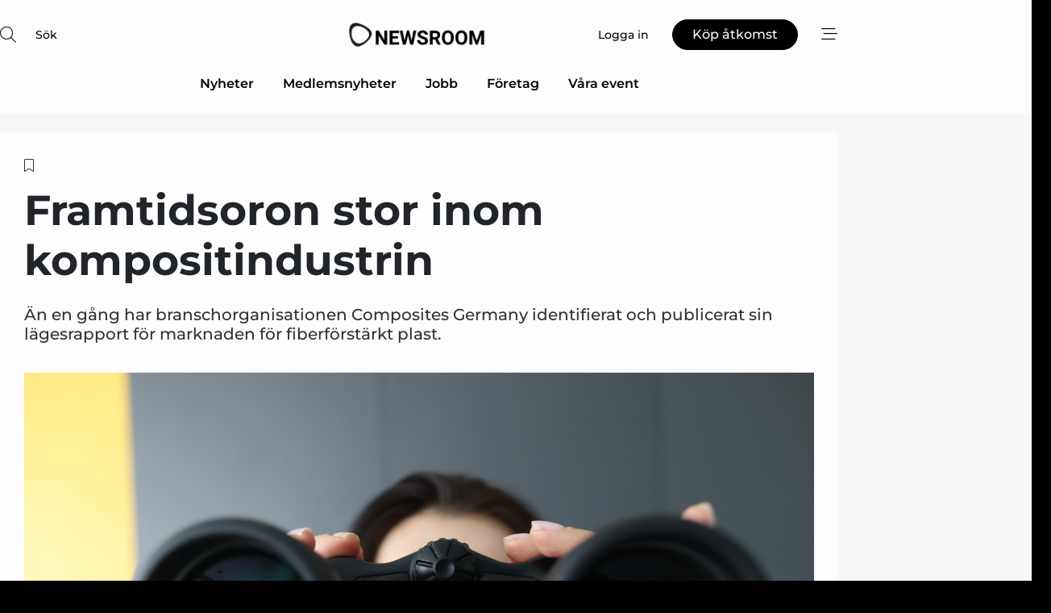

--- FILE ---
content_type: text/html;charset=UTF-8
request_url: https://www.mentornewsroom.se/article/view/843040/framtidsoron_stor_inom_kompositindustrin
body_size: 59240
content:
<?xml version="1.0" encoding="UTF-8"?>
<!DOCTYPE html>
<html xmlns="http://www.w3.org/1999/xhtml"><head id="j_idt2">
        <link rel="SHORTCUT ICON" href="https://f.nordiskemedier.dk/favicon/metal.ico" />
        <link rel="ICON" href="https://f.nordiskemedier.dk/favicon/metal.ico" type="image/x-icon" />
        <title>Framtidsoron stor inom kompositindustrin  </title><meta name="description" content="Än en gång har branschorganisationen Composites Germany identifierat och publicerat sin lägesrapport för marknaden för fiberförstärkt plast." />
        <meta http-equiv="X-UA-Compatible" content="IE=edge,chrome=1" />
        <meta http-equiv="content-type" content="text/html; charset=UTF-8" />
    <meta id="viewport" name="viewport" content="width=device-width, initial-scale=1" />
    <script>
        //<![CDATA[
        (function () {
            var width = window.innerWidth ||
                document.documentElement.clientWidth ||
                document.body.clientWidth;
            if (width >= 768) {
                document.getElementById("viewport").setAttribute("content", "width=1344");
            } else {
                document.getElementById("viewport").setAttribute("content", "width=device-width, initial-scale=1");
            }
        })();
        //]]>
    </script>
        <meta http-equiv="content-script-type" content="text/javascript" />
        <meta http-equiv="cache-control" content="no-cache" />
        <meta http-equiv="expires" content="0" />
        <meta http-equiv="pragma" content="no-cache" />
        <script src="/js/vars.js?t=1769528526456" type="text/javascript"></script>
        <script src="/js/access.js?t=1769528526456" type="text/javascript"></script>
        <script>
            window.startupTimestamp = "1769528526456";
            window.contextPath = "";
            window.domain = "https://www.mentornewsroom.se";
            window.fileDomain = "https://f.nordiskemedier.dk";
            window.hostId = 67;
            window.visitor = {};
            window.cvrRestApiAddress = "https://cvr-api.nordiskemedier.dk/resources";
            window.metaObject = {"industryName":"Mentor Online","authorInitials":"MFO","pageType":"view-article","pageSize":5265,"pageAge":1401,"contentType":"view-locked-article"};
            window.testMode = false;

            window.googleAnalytics = false;
            window.pendingScriptExecutions = [];
            window.enableCookieBot = new function () {};

            window.trackerEnabled = true; // TODO: replace with JsVarsServlet after merge
        </script>
    
    <script type="text/javascript" async="true">
        //<![CDATA[
        (function() {
            var host = window.location.hostname;
            var element = document.createElement('script');
            var firstScript = document.getElementsByTagName('script')[0];
            var url = 'https://cmp.inmobi.com'
                .concat('/choice/', 'h8eTMmqFZF-_K', '/', host, '/choice.js?tag_version=V3');
            var uspTries = 0;
            var uspTriesLimit = 3;
            element.async = true;
            element.type = 'text/javascript';
            element.src = url;

            // Not default InMobi code - make sure there is a script present
            // before inserting anything before it.
            if (firstScript) {
                firstScript.parentNode.insertBefore(element, firstScript);
            }

            function makeStub() {
                var TCF_LOCATOR_NAME = '__tcfapiLocator';
                var queue = [];
                var win = window;
                var cmpFrame;

                function addFrame() {
                    var doc = win.document;
                    var otherCMP = !!(win.frames[TCF_LOCATOR_NAME]);

                    if (!otherCMP) {
                        if (doc.body) {
                            var iframe = doc.createElement('iframe');

                            iframe.style.cssText = 'display:none';
                            iframe.name = TCF_LOCATOR_NAME;
                            doc.body.appendChild(iframe);
                        } else {
                            setTimeout(addFrame, 5);
                        }
                    }
                    return !otherCMP;
                }

                function tcfAPIHandler() {
                    var gdprApplies;
                    var args = arguments;

                    if (!args.length) {
                        return queue;
                    } else if (args[0] === 'setGdprApplies') {
                        if (
                            args.length > 3 &&
                            args[2] === 2 &&
                            typeof args[3] === 'boolean'
                        ) {
                            gdprApplies = args[3];
                            if (typeof args[2] === 'function') {
                                args[2]('set', true);
                            }
                        }
                    } else if (args[0] === 'ping') {
                        var retr = {
                            gdprApplies: gdprApplies,
                            cmpLoaded: false,
                            cmpStatus: 'stub'
                        };

                        if (typeof args[2] === 'function') {
                            args[2](retr);
                        }
                    } else {
                        if(args[0] === 'init' && typeof args[3] === 'object') {
                            args[3] = Object.assign(args[3], { tag_version: 'V3' });
                        }
                        queue.push(args);
                    }
                }

                function postMessageEventHandler(event) {
                    var msgIsString = typeof event.data === 'string';
                    var json = {};

                    try {
                        if (msgIsString) {
                            json = JSON.parse(event.data);
                        } else {
                            json = event.data;
                        }
                    } catch (ignore) {}

                    var payload = json.__tcfapiCall;

                    if (payload) {
                        window.__tcfapi(
                            payload.command,
                            payload.version,
                            function(retValue, success) {
                                var returnMsg = {
                                    __tcfapiReturn: {
                                        returnValue: retValue,
                                        success: success,
                                        callId: payload.callId
                                    }
                                };
                                if (msgIsString) {
                                    returnMsg = JSON.stringify(returnMsg);
                                }
                                if (event && event.source && event.source.postMessage) {
                                    event.source.postMessage(returnMsg, '*');
                                }
                            },
                            payload.parameter
                        );
                    }
                }

                while (win) {
                    try {
                        if (win.frames[TCF_LOCATOR_NAME]) {
                            cmpFrame = win;
                            break;
                        }
                    } catch (ignore) {}

                    if (win === window.top) {
                        break;
                    }
                    win = win.parent;
                }
                if (!cmpFrame) {
                    addFrame();
                    win.__tcfapi = tcfAPIHandler;
                    win.addEventListener('message', postMessageEventHandler, false);
                }
            };

            makeStub();

            function makeGppStub() {
                const CMP_ID = 10;
                const SUPPORTED_APIS = [
                    '2:tcfeuv2',
                    '6:uspv1',
                    '7:usnatv1',
                    '8:usca',
                    '9:usvav1',
                    '10:uscov1',
                    '11:usutv1',
                    '12:usctv1'
                ];

                window.__gpp_addFrame = function (n) {
                    if (!window.frames[n]) {
                        if (document.body) {
                            var i = document.createElement("iframe");
                            i.style.cssText = "display:none";
                            i.name = n;
                            document.body.appendChild(i);
                        } else {
                            window.setTimeout(window.__gpp_addFrame, 10, n);
                        }
                    }
                };
                window.__gpp_stub = function () {
                    var b = arguments;
                    __gpp.queue = __gpp.queue || [];
                    __gpp.events = __gpp.events || [];

                    if (!b.length || (b.length == 1 && b[0] == "queue")) {
                        return __gpp.queue;
                    }

                    if (b.length == 1 && b[0] == "events") {
                        return __gpp.events;
                    }

                    var cmd = b[0];
                    var clb = b.length > 1 ? b[1] : null;
                    var par = b.length > 2 ? b[2] : null;
                    if (cmd === "ping") {
                        clb(
                            {
                                gppVersion: "1.1", // must be “Version.Subversion”, current: “1.1”
                                cmpStatus: "stub", // possible values: stub, loading, loaded, error
                                cmpDisplayStatus: "hidden", // possible values: hidden, visible, disabled
                                signalStatus: "not ready", // possible values: not ready, ready
                                supportedAPIs: SUPPORTED_APIS, // list of supported APIs
                                cmpId: CMP_ID, // IAB assigned CMP ID, may be 0 during stub/loading
                                sectionList: [],
                                applicableSections: [-1],
                                gppString: "",
                                parsedSections: {},
                            },
                            true
                        );
                    } else if (cmd === "addEventListener") {
                        if (!("lastId" in __gpp)) {
                            __gpp.lastId = 0;
                        }
                        __gpp.lastId++;
                        var lnr = __gpp.lastId;
                        __gpp.events.push({
                            id: lnr,
                            callback: clb,
                            parameter: par,
                        });
                        clb(
                            {
                                eventName: "listenerRegistered",
                                listenerId: lnr, // Registered ID of the listener
                                data: true, // positive signal
                                pingData: {
                                    gppVersion: "1.1", // must be “Version.Subversion”, current: “1.1”
                                    cmpStatus: "stub", // possible values: stub, loading, loaded, error
                                    cmpDisplayStatus: "hidden", // possible values: hidden, visible, disabled
                                    signalStatus: "not ready", // possible values: not ready, ready
                                    supportedAPIs: SUPPORTED_APIS, // list of supported APIs
                                    cmpId: CMP_ID, // list of supported APIs
                                    sectionList: [],
                                    applicableSections: [-1],
                                    gppString: "",
                                    parsedSections: {},
                                },
                            },
                            true
                        );
                    } else if (cmd === "removeEventListener") {
                        var success = false;
                        for (var i = 0; i < __gpp.events.length; i++) {
                            if (__gpp.events[i].id == par) {
                                __gpp.events.splice(i, 1);
                                success = true;
                                break;
                            }
                        }
                        clb(
                            {
                                eventName: "listenerRemoved",
                                listenerId: par, // Registered ID of the listener
                                data: success, // status info
                                pingData: {
                                    gppVersion: "1.1", // must be “Version.Subversion”, current: “1.1”
                                    cmpStatus: "stub", // possible values: stub, loading, loaded, error
                                    cmpDisplayStatus: "hidden", // possible values: hidden, visible, disabled
                                    signalStatus: "not ready", // possible values: not ready, ready
                                    supportedAPIs: SUPPORTED_APIS, // list of supported APIs
                                    cmpId: CMP_ID, // CMP ID
                                    sectionList: [],
                                    applicableSections: [-1],
                                    gppString: "",
                                    parsedSections: {},
                                },
                            },
                            true
                        );
                    } else if (cmd === "hasSection") {
                        clb(false, true);
                    } else if (cmd === "getSection" || cmd === "getField") {
                        clb(null, true);
                    }
                    //queue all other commands
                    else {
                        __gpp.queue.push([].slice.apply(b));
                    }
                };
                window.__gpp_msghandler = function (event) {
                    var msgIsString = typeof event.data === "string";
                    try {
                        var json = msgIsString ? JSON.parse(event.data) : event.data;
                    } catch (e) {
                        var json = null;
                    }
                    if (typeof json === "object" && json !== null && "__gppCall" in json) {
                        var i = json.__gppCall;
                        window.__gpp(
                            i.command,
                            function (retValue, success) {
                                var returnMsg = {
                                    __gppReturn: {
                                        returnValue: retValue,
                                        success: success,
                                        callId: i.callId,
                                    },
                                };
                                event.source.postMessage(msgIsString ? JSON.stringify(returnMsg) : returnMsg, "*");
                            },
                            "parameter" in i ? i.parameter : null,
                            "version" in i ? i.version : "1.1"
                        );
                    }
                };
                if (!("__gpp" in window) || typeof window.__gpp !== "function") {
                    window.__gpp = window.__gpp_stub;
                    window.addEventListener("message", window.__gpp_msghandler, false);
                    window.__gpp_addFrame("__gppLocator");
                }
            };

            makeGppStub();

            var uspStubFunction = function() {
                var arg = arguments;
                if (typeof window.__uspapi !== uspStubFunction) {
                    setTimeout(function() {
                        if (typeof window.__uspapi !== 'undefined') {
                            window.__uspapi.apply(window.__uspapi, arg);
                        }
                    }, 500);
                }
            };

            var checkIfUspIsReady = function() {
                uspTries++;
                if (window.__uspapi === uspStubFunction && uspTries < uspTriesLimit) {
                    console.warn('USP is not accessible');
                } else {
                    clearInterval(uspInterval);
                }
            };

            if (typeof window.__uspapi === 'undefined') {
                window.__uspapi = uspStubFunction;
                var uspInterval = setInterval(checkIfUspIsReady, 6000);
            }
        })();
        //]]>
    </script><meta property="og:title" content="Framtidsoron stor inom kompositindustrin  " /><meta property="og:description" content="Än en gång har branschorganisationen Composites Germany identifierat och publicerat sin lägesrapport för marknaden för fiberförstärkt plast." /><meta property="og:type" content="article" /><meta property="og:url" content="https://www.mentornewsroom.se/article/view/843040/framtidsoron_stor_inom_kompositindustrin" /><meta property="og:image" content="https://f.nordiskemedier.dk/2jqwu0mxdqq47ufb_900_473_q95.jpg" /><meta property="og:image:width" content="900" /><meta property="og:image:height" content="473" />
            <meta property="og:site_name" content="Nordiske Medier Newsroom" /><meta name="twitter:card" content="summary" /><meta name="twitter:url" content="https://www.mentornewsroom.se/article/view/843040/framtidsoron_stor_inom_kompositindustrin" /><meta name="twitter:title" content="Framtidsoron stor inom kompositindustrin  " /><meta name="twitter:description" content="Än en gång har branschorganisationen Composites Germany identifierat och publicerat sin lägesrapport för marknaden för fiberförstärkt plast." /><meta name="twitter:image" content="https://f.nordiskemedier.dk/2jqwu0mxdqq47ufb.jpg" />
            <script type="application/ld+json">
                {
                    "@context":"http://schema.org",
                    "@type":"NewsMediaOrganization",
                    "name":"Nordiske Medier Newsroom",
                    "logo":{
                        "@type":"ImageObject",
                        "url":"https://f.nordiskemedier.dk/logo/portal/67.png"
                    },
                    "url":"https://www.mentornewsroom.se",
                    "ethicsPolicy":"https://www.mentornewsroom.se/privacy",
                    "sameAs":["https://www.facebook.com/NordiskeMedierStockholmAB","https://www.linkedin.com/company/76075/admin/"]
                }
            </script>
            <link rel="canonical" href="https://www.plastnet.se/article/view/843040/framtidsoron_stor_inom_kompositindustrin" />
        <script src="/js/notbot.js?t=1769528526456" type="text/javascript"></script>

        <link href="https://f.nordiskemedier.dk/font/media.css" rel="stylesheet" />
        <link rel="stylesheet" href="https://f.nordiskemedier.dk/font-awesome/pro/6.6.0/css/all.min.css" />
        <link rel="stylesheet" href="https://f.nordiskemedier.dk/bootstrap/5.3.6/css/bootstrap.min.css" />
        <link rel="stylesheet" href="/css/default.css?t=1769528526456" type="text/css" />
        <script src="https://f.nordiskemedier.dk/jquery/jquery-3.6.0.min.js"></script>
        
        <script src="/js/jquery-ui.min.js"></script><script type="text/javascript" src="/javax.faces.resource/js/jquery.cookies.2.2.0.min.js.html?ln=portal-jsf&amp;t=17695285"></script>
        <script src="https://f.nordiskemedier.dk/bootstrap/5.3.6/js/bootstrap.bundle.min.js"></script>
        <script src="/js/default.js?t=1769528526456" type="text/javascript"></script>
        <script src="https://www.google.com/recaptcha/api.js?render=explicit&amp;hl=sv" type="text/javascript"></script>
                <script src="https://cdn.jsdelivr.net/npm/vue@2.7.14/dist/vue.min.js"></script>
                <script src="/dist/vue-components.umd.min.js?t=1769528526456" type="text/javascript"></script>
        
        <script src="https://f.nordiskemedier.dk/turnjs4/lib/turn.min.js" type="text/javascript"></script><!--[if lt IE 9]>
            <script src="https://f.nordiskemedier.dk/turnjs4/lib/turn.html4.min.js" type="text/javascript"></script><![endif]--><!--[if lt IE 9]>
                <script type="text/javascript">
                    window.location = "/browser-support.html";
                </script><![endif]-->
        <script src="https://cdn.jsdelivr.net/npm/ua-parser-js@0/dist/ua-parser.min.js"></script>
    <script type="text/javascript">
        window.enableGTM = function() {
            try {
                (function (w, d, s, l, i) {
                    w[l] = w[l] || [];
                    w[l].push({
                        'gtm.start':
                            new Date().getTime(), event: 'gtm.js'
                    });
                    var f = d.getElementsByTagName(s)[0],
                        j = d.createElement(s), dl = l != 'dataLayer' ? '&l=' + l : '';
                    j.async = true;
                    j.src =
                        'https://www.googletagmanager.com/gtm.js?id=' + i + dl;
                    f.parentNode.insertBefore(j, f);
                })(window, document, 'script', 'dataLayer', 'GTM-MNG2HPS');
            } catch (err) {
                console.log(err);
            }
        };
    </script>
        

        
        <script src="/js/cookie-utilities.js"></script>
    <script type="text/javascript">
        var gaPageType = 'view-article';
        var gaContentType = 'view-locked-article';
        var gaPageAge = 1401;
        var gaPageSize = 5265;
        var gaIndustryName = 'Mentor Online';
        
        (function (i, s, o, g, r, a, m) {
            i['GoogleAnalyticsObject'] = r;
            i[r] = i[r] || function() {
                (i[r].q = i[r].q || []).push(arguments)}, i[r].l = 1 * new Date();
            a = s.createElement(o),
                m = s.getElementsByTagName(o)[0];
            a.async = 1;
            a.src = g;
            m.parentNode.insertBefore(a, m)
        })
        (window, document, 'script', '//www.google-analytics.com/analytics.js', 'ga');
        ga('create', 'UA-34388844-1', 'auto');
        if ($.cookies.get("rc") && !$.cookies.get("nmuarc")) {
            ga('set', 'dimension1', $.cookies.get("rc"));
            $.cookies.set("nmuarc", true, {path: "/"});
        }
        if (false) {
            ga('set', 'dimension2', '');
            if (false) {
                ga('set', 'dimension3', '');
            }
        } else if (false) {
            ga('set', 'dimension3', '');
        }
        if (gaContentType) {
            ga('set', 'dimension4', gaContentType);
        }
        if (gaIndustryName) {
            ga('set', 'dimension5', gaIndustryName);
        }
        if (gaPageType) {
            ga('set', 'dimension10', gaPageType);
        }
        if (gaPageAge) {
            ga('set', 'dimension11', gaPageAge);
        }
        if (gaPageSize) {
            ga('set', 'dimension12', gaPageSize);
        }
        ga('set', 'anonymizeIp', true);

        window.pendingScriptExecutions.push({
            callback: function () {
                if (!window['ga-disable-UA-34388844-1']) {
                    ga('send', 'pageview');
                }
            },
            context: this
        });

        window.enableGoogleAnalytics = function() {
            window['ga-disable-UA-34388844-1'] = false;
        };


        window.disableGoogleAnalytics = function () {
            window['ga-disable-UA-34388844-1'] = true;
        };
        
    </script>
    <script type="text/javascript">
        window.enableBanners = function () {
            try {
                window['banner-consent-is-ready'] = true;
                EventBus.broadcast("banner-consent-is-ready");
            } catch (err) {
                console.log(err);
            }
        };
    </script>
    <script type="text/javascript">
        //<![CDATA[
        (function () {
            var salespanelModuleEnabled = false;
            var quantCastModuleEnabled = true;
            var salespanelResolve, salespanelReject;
            window.salespanelPromise = new Promise((resolve, reject) => {
                // Check if Salespanel and QuantCast module is enabled for this host and check if the tag has loaded.
                if (!salespanelModuleEnabled || !quantCastModuleEnabled) {
                    resolve(false);
                }
                salespanelResolve = resolve;
                salespanelReject = reject;
            });

            // Reject just in case QuantCast module is enabled but variable is not initialized.
            if (typeof window.__tcfapi == "undefined") {
                salespanelReject("QuantCast error: __tcfapi is undefined");
                return;
            }

            // Listen for Quantcast events for changes to Salespanel consent.
            window.__tcfapi('addEventListener', 2, async function (tcData, success) {
                if (!success) {
                    salespanelReject("Salespanel error: Could not create event listener.");
                    return;
                }

                // the rest of this function is called when the page is loaded OR
                // - the user accepts / rejects / updates the consent terms
                // - the user dismisses the consent box by clicking the 'x'
                if (tcData.eventStatus !== 'tcloaded' && tcData.eventStatus !== 'useractioncomplete') {
                    return;
                }

                // Salespanel is managed by Google Tag Manager and is not inserted if the relevant consent is not given.
                // If consent is given, it returns true, otherwise false after 2,5 seconds.
                var loops = 0;
                while(!salespanelObjectLoaded() && loops < 5) {
                    await new Promise(resolve => setTimeout(resolve, 500));
                    loops += 1;
                }

                if (salespanelObjectLoaded()) {
                    // Set cookie.
                    allowTracking();
                    salespanelResolve(true);
                } else {
                    // Remove cookie.
                    rejectTracking();
                    // Salespanel did not load in time or was rejected by consent.
                    salespanelReject("Salespanel error: Not loaded.");
                }
            });

            function salespanelObjectLoaded() {
                return typeof $salespanel !== "undefined" && $salespanel.hasOwnProperty("push");
            }

            function allowTracking() {
                // Check if Salespanel tracking has already been allowed.
                if ($.cookies.get("track_uid") !== null) {
                    return;
                }

                try {
                    // Activate tracking when the visitor provides explicit consent.
                    // Place `track_uid` cookie.
                    $salespanel.push(["set", "tracking:allowTracking"]);
                } catch (e) {
                    salespanelReject("Salespanel error: Allow tracking failed.");
                }
            }

            function rejectTracking() {
                // Remove cookie if user removed Salespanel consent.
                // All created Salespanel events will now be un-identified.
                if ($.cookies.get("track_uid")) {
                    $.cookies.del("track_uid", {domain: '.mentornewsroom.se'});
                }
            }
        })();
        //]]>
    </script>
    <script type="text/javascript">
        //<![CDATA[
        window.paywallScripts = {
            seenPaywall: async function (type) {
                // Wait for salespanel promise to be fulfilled (either loaded or not).
                const salespanelLoaded = await window.salespanelPromise.catch(() => {
                    // Salespanel didn't load if promise is rejected.
                    return false;
                });
                if (!salespanelLoaded) return;

                // Find previous amount of seen paywalls.
                await this.seenPaywallPromise().then(seenPaywalls => {
                    // Increment amount of seen paywall on visitor attribute.
                    this.setPaywallsAttribute(seenPaywalls);

                    // Create Meta/Facebook Pixel event notifying of a seen paywall.
                    if (seenPaywalls > 3) {
                        fbq('trackCustom', "Set paywall +3 gange");
                    }
                }).catch((message) => {
                    console.error(message);
                });

                // Create Salespanel event notifying of a seen paywall.
                this.sendPaywallEvent(type);
            },
            seenPaywallPromise: function () {
                return new Promise((resolve, reject) => {
                    try {
                        $salespanel.push(["get", "qualify:visitor", function (data) {
                            data.visitor_attributes.paywalls !== null ?
                                resolve(data.visitor_attributes.paywalls) :
                                resolve(0);
                        }]);
                    } catch (e) {
                        reject("Salespanel error: Get details failed.");
                    }
                });
            },
            setPaywallsAttribute: function (seenPaywalls) {
                try {
                    $salespanel.push(["set", "attributes:visitor", {
                        "paywalls": seenPaywalls + 1
                    }]);
                } catch (e) {
                    console.error("Salespanel error: Couldn't set attribute.");
                }
            },
            sendPaywallEvent: function (type) {
                try {
                    $salespanel.push(["set",
                        "activity:customActivity",
                        "website",
                        "Saw paywall",
                        type
                    ]);
                } catch (e) {
                    console.error("Salespanel error: Couldn't send custom activity.");
                }
            }
        }
        //]]>
    </script>
            <script type="text/javascript">
                (function (){
                    var is = [];
                    var impersonating = false;
                    if (!impersonating && window.visitor.person && window.visitor.person.id) {
                        is.push({
                            name: "person",
                            ref: window.visitor.person.id
                        });
                    }
                    if (!impersonating && window.visitor.recipient && window.visitor.recipient.id) {
                        is.push({
                            name: "recipient",
                            ref: window.visitor.recipient.id
                        });
                    }

                    var evtr;
                    var queue = [];
                    window.queueTrackerEvent = function (a, sn, sr, tn, tr) {
                        if (evtr) {
                            evtr(a, sn, sr, tn, tr, is);
                        } else {
                            queue.push({
                                a: a,
                                sn: sn,
                                sr: sr,
                                tn: tn,
                                tr: tr
                            })
                        }
                    };
                    window.addEventListener("onTrackerLoaded", function () {
                        evtr = window.createTracker("https://api.evtr.nordiskemedier.dk", "evtr");
                        while (queue.length) {
                            var ev = queue.splice(0, 1)[0];
                            if (ev) {
                                evtr(ev.a, ev.sn, ev.sr, ev.tn, ev.tr, is);
                            }
                        }
                    });
                })();
            </script>
            <script async="async" src="https://js.evtr.nordiskemedier.dk/_.js?t=1769528526456" type="text/javascript"></script>

        <script type="text/javascript">
            $(function() {
                $('.item').hover(
                function() { $(this).css('background-color', '#efefef').css('cursor', 'pointer') },
                function() { $(this).css('background-color', 'transparent').css('cursor', 'normal') }
            );
                $(".tt").tooltip();
            });
            function getTitle() {
                return document.title;
            }
            function getLocation() {
                return window.location;
            }
            function getUrl() {
                return window.location.href;
            }
            function confirmDelete(p) {
                var v = "\u00C4r du s\u00E4ker p\u00E5 att du vill radera \"{0}\"?";
                v = v.replace("{0}", p);
                return confirm(v);
            }
            function getVisitorEmail() {
                return "";
            }
            function getVisitorRememberInfo() {
                return true;
            }

            var ids = [];
            function messageFade() {
                $('.fade').fadeTo('slow', 0.3);
            }
            
            // Remove cookies that are no longer in use
            $(document).ready(function () {
                $.cookies.del("c1");
                $.cookies.del("c2");
                $.cookies.del("c3");
            });

            window.pushGTrackScript = function (f, cont) {
                window.pendingScriptExecutions.push({
                    callback: function () {
                        if (window.googleAnalytics) {
                            eval(f(cont));
                        }
                    },
                    context: cont
                });

            }
            $(window).on('load', function () {
                // if subscription is suspended change paywall message.
                if ($('#paywall-overlay') && window.visitor?.person?.suspended) {
                    $('#paywall-overlay .paywall-package').html("\u00C5tkomsten \u00E4r avst\u00E4ngd.");
                    $('#paywall-overlay .paywall-body-wrapper').html("Av s\u00E4kerhetssk\u00E4l \u00E4r ditt konto tillf\u00E4lligt avst\u00E4ngt.".replace('{0}', "abonnement@nordiskemedier.dk").replace('{1}', "abonnement@nordiskemedier.dk"));
                    $('.paywall-content-wrapper').addClass('warning');
                }
            });
        </script>
        <script type="text/javascript">
            //<![CDATA[
            function center(element) {
                var e=$(element);
                var w=e.width();
                var h=e.height();
                e.css("position","fixed").css("z-index","50000").css("top","50%").css("left","50%").css("margin-left","-"+(w/2)+"px").css("margin-top","-"+(h/2)+"px");
                e.draggable({
                    handle: $(element+"_handle")
                });
            }
            //]]>
        </script>
            <script type="text/javascript" src="https://aka-cdn.adtech.de/dt/common/DAC.js"></script>
            <script type="text/javascript" src="https://aka-cdn.adtech.de/dac/868.1/config.js"></script>

        
        <link rel="alternate" type="application/rss+xml" title="News RSS" href="https://www.mentornewsroom.se/xml/rss2/articles" />
        <link rel="alternate" type="application/rss+xml" title="Advertisements RSS" href="https://www.mentornewsroom.se/xml/rss2/advertisements?typeId=1&amp;typeId=2" />
        <link rel="alternate" type="application/rss+xml" title="Competences RSS" href="https://www.mentornewsroom.se/xml/rss2/competences" />
        <link rel="alternate" type="application/rss+xml" title="Jobs RSS" href="https://www.mentornewsroom.se/xml/rss2/jobs" />
        <link rel="alternate" type="application/rss+xml" title="Courses RSS" href="https://www.mentornewsroom.se/xml/rss2/courses" />

        <script>
            window.adTracker = {
                slots: {},
                adsMeta: {},
                hoverState: {
                    currentSlotId: null,
                    lastChangeTs: 0
                },
                clickState: {
                    lastPointerDown: null,  // { slotId, ts }
                    clickHandled: false
                }
            };
        </script></head><body>
            <script src="/js/cookie-consent.js"></script>

        <div style="display:none;">
            <a href="/void/index.html" rel="nofollow">23948sdkhjf</a>
        </div>
        <i id="media-width-detection" style="display: none">
            
            <i class="d-md-none xs"></i>
            <i class="d-none d-md-inline lg"></i>
        </i>
            
            <noscript><iframe src="https://www.googletagmanager.com/ns.html?id=GTM-MNG2HPS" height="0" width="0" style="display:none;visibility:hidden"></iframe></noscript>
        <div class="remodal-bg">
        <header id="main-header" v-cloak="" class="unprintable">
            <nav>
                <div>
                    <global-search-icon></global-search-icon>
                </div>
                <div>
                    <a href="/" class="logo">
                        <img src="https://f.nordiskemedier.dk/logo/portal/67.png" alt="Nordiske Medier Newsroom" />
                    </a>
                </div>
                <div>
                    <button v-if="window.visitor.person" v-on:click.prevent="open(personMenu)" class="btn btn-link btn-log-in px-0">
                        <i class="fa-light fa-user d-sm-none"></i>
                        <span class="d-none d-sm-inline">Mitt konto</span>
                    </button>
                    <button v-else="" v-on:click.prevent="open(topMenu)" class="btn btn-link btn-log-in px-0">
                        <i class="fa-light fa-user d-sm-none"></i>
                        <span class="d-none d-sm-inline">Logga in</span>
                    </button>
                    <button v-if="(window.visitor.ipAccess &amp;&amp; !window.visitor.ipAccess.disable &amp;&amp; window.visitor.ipAccess.corporateClient) || (window.visitor.person &amp;&amp; window.visitor.corporateClient)" v-on:click.prevent="open(ipAccessMenu)" class="btn btn-link btn-ip-access px-0">
                        <span class="d-flex" v-if="window.visitor.corporateClient &amp;&amp; window.visitor.person &amp;&amp; window.visitor.person.companiesWhereAdmin &amp;&amp; window.visitor.person.companiesWhereAdmin.length == 1">
                            <i class="fa-light fa-lock-open me-1"></i><span class="short-name">{{ truncateString(window.visitor.corporateClient.name, 12) }}</span><span class="long-name">{{ truncateString(window.visitor.corporateClient.name, 20) }}</span>
                        </span>
                        <span class="d-flex" v-else-if="window.visitor.corporateClient &amp;&amp; window.visitor.person &amp;&amp; window.visitor.person.companiesWhereAdmin &amp;&amp; window.visitor.person.companiesWhereAdmin.length &gt; 1">
                            <i class="fa-light fa-lock-open me-1"></i><span class="short-name">{{ truncateString("Företagslösning", 12) }}</span><span class="long-name">{{ truncateString("Företagslösning", 20) }}</span>
                        </span>
                        <span class="d-flex" v-else-if="window.visitor.ipAccess &amp;&amp; !window.visitor.ipAccess.disable &amp;&amp; window.visitor.ipAccess.corporateClient">
                            <i class="fa-light fa-lock-open me-1"></i><span class="short-name">{{ truncateString(window.visitor.ipAccess.corporateClient.name, 12) }}</span><span class="long-name">{{ truncateString(window.visitor.ipAccess.corporateClient.name, 20) }}</span>
                        </span>
                        <span class="d-flex" v-else="">
                            <i class="fa-light fa-lock-open me-1"></i><span class="short-name">{{ truncateString(window.visitor.corporateClient.name, 12) }}</span><span class="long-name">{{ truncateString(window.visitor.corporateClient.name, 20) }}</span>
                        </span>
                    </button>
                    <template v-else=""><a id="j_idt124:j_idt126" href="https://nordiskemediehus.dk/se/produkt/medlemskab/" style="" class="btn btn-primary" target="_blank">
                            <span class="d-inline d-sm-none">Köp</span>
                            <span class="d-none d-sm-inline">Köp åtkomst</span></a>
                    </template>
                    <button v-on:click.prevent="open(rightMenu)" class="btn btn-link btn-bars px-0 d-inline-flex">
                        <i class="fa-light fa-bars-staggered"></i>
                    </button>
                </div>
            </nav>
            <div v-on:click.self="close" class="menu-container menu-top" v-bind:class="getStyleClass(topMenu)">
                <div>
                    <menu-log-in v-bind:sign-up-link="signUpLink" v-on:close="close"></menu-log-in>
                </div>
            </div>
            <div v-on:click.self="close" class="menu-container menu-right" v-bind:class="getStyleClass(rightMenu)">
                <div>
                    <div style="align-items: center;" class="d-flex justify-content-end">
                        <button v-if="window.visitor.person" v-on:click.prevent="open(personMenu)" class="btn btn-link btn-log-in px-0">
                            Mitt konto
                        </button>
                        <button v-else="" v-on:click.prevent="open(topMenu)" class="btn btn-link btn-log-in px-0">
                            <i class="fa-light fa-user d-sm-none"></i>
                            <span class="d-none d-sm-inline">Logga in</span>
                        </button>
                        <button v-if="(window.visitor.ipAccess &amp;&amp; !window.visitor.ipAccess.disable &amp;&amp; window.visitor.ipAccess.corporateClient) || (window.visitor.person &amp;&amp; window.visitor.corporateClient)" v-on:click.prevent="open(ipAccessMenu)" class="btn btn-link btn-ip-access px-0 mx-4">
                            <span class="d-flex" v-if="window.visitor.corporateClient &amp;&amp; window.visitor.person &amp;&amp; window.visitor.person.companiesWhereAdmin &amp;&amp; window.visitor.person.companiesWhereAdmin.length == 1">
                                <i class="fa-light fa-lock-open me-1"></i><span class="short-name">{{ truncateString(window.visitor.corporateClient.name, 12) }}</span><span class="long-name">{{ truncateString(window.visitor.corporateClient.name, 20) }}</span>
                            </span>
                            <span class="d-flex" v-else-if="window.visitor.corporateClient &amp;&amp; window.visitor.person &amp;&amp; window.visitor.person.companiesWhereAdmin &amp;&amp; window.visitor.person.companiesWhereAdmin.length &gt; 1">
                                <i class="fa-light fa-lock-open me-1"></i><span class="short-name">{{ truncateString("Företagslösning", 12) }}</span><span class="long-name">{{ truncateString("Företagslösning", 20) }}</span>
                            </span>
                            <span class="d-flex" v-else-if="window.visitor.ipAccess &amp;&amp; !window.visitor.ipAccess.disable &amp;&amp; window.visitor.ipAccess.corporateClient">
                                <i class="fa-light fa-lock-open me-1"></i><span class="short-name">{{ truncateString(window.visitor.ipAccess.corporateClient.name, 12) }}</span><span class="long-name">{{ truncateString(window.visitor.ipAccess.corporateClient.name, 20) }}</span>
                            </span>
                            <span class="d-flex" v-else="">
                                <i class="fa-light fa-lock-open me-1"></i><span class="short-name">{{ truncateString(window.visitor.corporateClient.name, 12) }}</span><span class="long-name">{{ truncateString(window.visitor.corporateClient.name, 20) }}</span>
                            </span>
                        </button>
                        <template v-else=""><a id="j_idt128:j_idt130" href="https://nordiskemediehus.dk/se/produkt/medlemskab/" style="" class="btn btn-primary mx-4" target="_blank">
                                <span class="d-inline d-sm-none">Köp</span>
                                <span class="d-none d-sm-inline">Köp åtkomst</span></a>
                        </template>
                        <button v-on:click.prevent="close" class="btn btn-link btn-x px-0 d-inline-flex">
                            <i class="fa-light fa-xmark-large"></i>
                        </button>
                    </div>
                    <div class="mt-5 mb-4">
                        <global-search-input></global-search-input>
                    </div>
                    <ul class="primary-menu">
                        <li v-for="(option, i) in mainOptions" v-bind:key="i" v-bind:class="{'open': unfolded == i}">
                            <a v-if="option.target" v-bind:href="option.target" v-bind:target="option.external ? '_blank' : ''">{{ option.name }}</a>
                            <template v-else-if="option.children">
                                <a href="#" v-on:click.prevent="unfolded = unfolded != i ? i : null">{{ option.name }}<i class="fa-light" v-bind:class="{'fa-chevron-down': unfolded != i, 'fa-chevron-up': unfolded == i}"></i></a>
                                <ul>
                                    <li v-for="(child, j) in option.children" v-bind:key="j">
                                        <a v-bind:href="child.target" v-bind:target="child.external ? '_blank' : ''">{{ child.name }}</a>
                                    </li>
                                </ul>
                            </template>
                        </li>
                    </ul>
                    <ul class="secondary-menu">
                        <li>
                            <a href="/newsletter/subscribe.html"><i class="fa-light fa-envelope"></i>Registrera nyhetsbrev</a>
                        </li>
                        <li>
                            <a href="/bookmark"><i class="fa-light fa-bookmark"></i>Min läslista</a>
                        </li>
                    </ul>
                    <ul v-if="mainSecondaryOptions &amp;&amp; mainSecondaryOptions.length" class="secondary-menu">
                        <li v-for="(option, i) in mainSecondaryOptions" v-bind:key="i">
                            <a v-if="option.target" v-bind:href="option.target" v-bind:target="option.external ? '_blank' : ''">{{ option.name }}</a>
                            <template v-else-if="option.children">
                                <span>{{ option.name }}</span>
                                <ul>
                                    <li v-for="(child, j) in option.children" v-bind:key="j">
                                        <a v-bind:href="child.target" v-bind:target="child.external ? '_blank' : ''">{{ child.name }}</a>
                                    </li>
                                </ul>
                            </template>
                        </li>
                    </ul>
                </div>
            </div>
            <div v-if="window.visitor.person" v-on:click.self="close" class="menu-container menu-right" v-bind:class="getStyleClass(personMenu)">
                <div>
                    <div style="align-items: center;" class="d-flex justify-content-end">
                        <button v-on:click.prevent="close" class="btn btn-link btn-x px-0 d-inline-flex">
                            <i class="fa-light fa-xmark-large"></i>
                        </button>
                    </div>
                    <ul class="primary-menu mt-4">
                        <li v-bind:class="{'open': unfolded == -1}">
                            <a href="#" v-on:click.prevent="unfolded = unfolded != -1 ? -1 : null" class="border-top-0">
                                <span class="d-block">
                                    <span class="d-block">{{ window.visitor.person.name }}</span>
                                    <small v-if="window.visitor.member" class="d-block text-muted">
                                        <span class="me-2">{{ window.visitor.member.name }}</span>
                                        <span v-if="window.visitor.person.members &amp;&amp; window.visitor.person.members.length &gt; 1" class="border rounded px-1">+{{ window.visitor.person.members.length - 1 }}</span>
                                    </small>
                                </span>
                                <i class="fa-light" v-bind:class="{'fa-chevron-down': unfolded != -1, 'fa-chevron-up': unfolded == -1}"></i>
                            </a>
                            <ul>
                                <li v-if="window.visitor.person.members &amp;&amp; window.visitor.person.members.length &gt; 1" v-for="member in window.visitor.person.members">
                                    <a href="#" v-on:click="switchMember(member.id)">
                                        {{ member.name }}
                                        <small class="d-block text-muted">Företagsprofil<i v-if="window.visitor.member &amp;&amp; member.id === window.visitor.member.id" class="text-success ms-2 fa-solid fa-check-circle"></i></small>
                                    </a>
                                </li>
                                <li>
                                    <a href="/user/update.html">Inställningar</a>
                                </li>
                                <li>
                                    <a href="/member/log-out.html">Logga ut</a>
                                </li>
                            </ul>
                        </li>
                        <li v-for="(option, i) in personOptions" v-bind:key="i" v-bind:class="{'open': unfolded == i}">
                            <a v-if="option.target" v-bind:href="option.target" v-bind:target="option.external ? '_blank' : ''">{{ option.name }}</a>
                            <template v-else-if="option.children">
                                <a href="#" v-on:click.prevent="unfolded = unfolded != i ? i : null">{{ option.name }}<i class="fa-light" v-bind:class="{'fa-chevron-down': unfolded != i, 'fa-chevron-up': unfolded == i}"></i></a>
                                <ul>
                                    <li v-for="(child, j) in option.children" v-bind:key="j">
                                        <a v-bind:href="child.target" v-bind:target="child.external ? '_blank' : ''">{{ child.name }}</a>
                                    </li>
                                </ul>
                            </template>
                        </li>
                    </ul>
                    <ul class="secondary-menu">
                        <li>
                            <a href="/newsletter/subscribe.html"><i class="fa-light fa-envelope"></i>Registrera nyhetsbrev</a>
                        </li>
                        <li>
                            <a href="/bookmark"><i class="fa-light fa-bookmark"></i>Min läslista</a>
                        </li>
                    </ul>
                    <ul v-if="mainSecondaryOptions &amp;&amp; mainSecondaryOptions.length" class="secondary-menu">
                        <li v-for="(option, i) in mainSecondaryOptions">
                            <a v-bind:href="option.target" v-bind:target="option.external ? '_blank' : ''">{{ option.name }}</a>
                        </li>
                    </ul>
                </div>
            </div>
            <div v-if="(window.visitor.ipAccess &amp;&amp; !window.visitor.ipAccess.disable &amp;&amp; window.visitor.ipAccess.corporateClient) || (window.visitor.person &amp;&amp; window.visitor.corporateClient)" v-on:click.self="close" class="menu-container menu-right" v-bind:class="getStyleClass(ipAccessMenu)">
                <div>
                    <div style="align-items: center;" class="d-flex justify-content-end">
                        <button v-on:click.prevent="close" class="btn btn-link btn-x px-0 d-inline-flex">
                            <i class="fa-light fa-xmark-large"></i>
                        </button>
                    </div>
                </div>
            </div>
        </header>
        <script type="application/javascript">
            //<![CDATA[
            window.mainMenu = new Vue({
                el: "#main-header",
                data: {
                    topMenu: {
                        transitioning: false,
                        open: false
                    },
                    rightMenu: {
                        transitioning: false,
                        open: false
                    },
                    personMenu: {
                        transitioning: false,
                        open: false
                    },
                    ipAccessMenu: {
                        transitioning: false,
                        open: false
                    },
                    stack: [],
                    unfolded: null,
                    mainOptions: [{"children":[{"external":false,"name":"Senaste nytt","target":"/article/latest.html"}],"name":"Nyheter"},{"children":[{"external":false,"name":"Medlemsnyheter","target":"/announcement"},{"external":false,"name":"Företag","target":"/company"}],"name":"Branschinsikt"},{"external":false,"name":"Jobb","target":"/job"},{"external":false,"name":"Våra event","target":"/event/search"}],
                    mainSecondaryOptions: [{"children":[{"external":true,"name":"Bli medlem","target":"https://nordiskemediehus.dk/se/produkt/medlemskab/"},{"external":true,"name":"Annonsera","target":"https://nordiskemediehus.dk/se/newsroom"},{"external":true,"name":"Se alla produkter","target":"https://nordiskemediehus.dk/se/produkter/"}],"name":"Produkter"}],
                    createSubscriptionLink: {"external":false,"name":"Bli prenumerant","target":"/products/subscription.html"},
                    createMembershipLink: {"external":true,"name":"Bli medlem","target":"https://nordiskemediehus.dk/se/produkt/medlemskab/"},
                },
                computed: {
                    personOptions: function () {
                        const options = [];

                        const add = (list, name, target) => {
                            const option = {
                                name
                            };
                            if (target) {
                                option.target = target;
                            } else {
                                option.children = [];
                            }
                            list.push(option);
                            return option.children;
                        }

                        if (!window.visitor.member) {
                            add(options, "Market overview", "/watch");
                        } else {
                            add(options, "Aktiviteter", "/member");

                            if (window.visitor.member.state.type.announcements || window.visitor.member.state.type.posts) {
                                const createItems = add(options, "Skapa ett inlägg");
                                if (window.visitor.member.state.type.announcements) {
                                    add(createItems, "Nyhet", "/post/announcement");
                                }
                                if (window.visitor.member.state.type.posts) {
                                    if (true) {
                                        add(createItems, "Maskin eller produkt", "/post/machine-or-product");
                                    }
                                    if (false) {
                                        add(createItems, "Tj\u00E4nst", "/post/competence");
                                    }
                                    if (true) {
                                        add(createItems, "Jobb", "/post/job");
                                    }
                                    if (true) {
                                        add(createItems, "Kurs", "/post/course");
                                    }
                                }

                                if (window.visitor.member.state.type.posts && true && (true)) {
                                    const crawlingItems = add(options, "Importlagring");
                                    add(crawlingItems, "Import overview", "/post/overview?imported=true");
                                    add(crawlingItems, "Crawling status", "/import/status.html");
                                }

                                add(options, "Sammanst\u00E4llning", "/post/overview");
                            }
                            // if (window.visitor.member.misc.banners || window.visitor.member.misc.newsletterBanners) {
                            //     const bannerItems = add(options, "Annonsering");
                            //     if (window.visitor.member.misc.banners) {
                            //         add(bannerItems, "\u00D6versikt", "/banner/index.html");
                            //     }
                            //     if (window.visitor.member.misc.newsletterBanners) {
                            //         add(bannerItems, "Annonsering i nyhetsbrevet", "/newsletter/banner/index.html");
                            //     }
                            //     // Member-specifik kode... virker ikke med cache
                            //     // const saleEmail = "N\/A";
                            //     // if (saleEmail.indexOf("@") != -1) {
                            //     //     add(bannerItems, "Kontakta oss f\u00F6r ett kostnadsf\u00F6rslag", "mailto:" + saleEmail + "?subject=N\u00E4r det g\u00E4ller annonsering");
                            //     // }
                            // }

                            if (false) {
                                add(options, "Market overview", "/watch");
                            }

                            const profileItems = add(options, "F\u00F6retagsprofil");
                            add(profileItems, "Se profilen", "/company/view/" + window.visitor.member.id + "/" + window.visitor.member.slug);
                            if (window.visitor.member.state.type.profile) {
                                add(profileItems, "Redigera profil", "/company/profile.html");
                            }
                            add(profileItems, "Kontakter", "/member-contact/overview");
                            if (window.visitor.member.state.type.supplements) {
                                add(profileItems, "F\u00F6retagsportf\u00F6lj", "/supplement/management");
                            }
                            add(profileItems, "Inst\u00E4llningar f\u00F6r administrat\u00F6rer", "/company/administrators.html");

                            add(options, "Hj\u00E4lp", "/member/help.html");
                        }

                        return options;
                        //     var addContacts = function (items, text, contacts) {
                        //         if (contacts) {
                        //             var contactItems = [];
                        //             for (var i = 0; i < contacts.length; i++) {
                        //                 var contact = contacts[i];
                        //                 contactItems.push({
                        //                     text: contact.name,
                        //                     portrait: contact.portrait,
                        //                     phonePrefix: "Tel: ",
                        //                     phone: contact.phone,
                        //                     email: contact.email
                        //                 });
                        //             }
                        //             items.push({
                        //                 text: text,
                        //                 items: contactItems,
                        //             });
                        //         }
                        //     };
                        //
                        //     var contactItems = [];
                        //     for (var contact in this.visitor.contacts) {
                        //         addContacts(contactItems, this.visitor.contacts[contact].title, this.visitor.contacts[contact].contacts);
                        //     }
                        //
                        //     items.push({
                        //         icon: "fa-light fa-phone-alt",
                        //         text: "Kontakt",
                        //         href: "#",
                        //         items: contactItems,
                        //     });
                        //
                        //     return {
                        //         items: items
                        //     };
                        // }
                    },
                    signUpLink: function () {
                        if (window.access.module.subscriptions && this.createSubscriptionLink) {
                            this.createSubscriptionLink.name = "Prenumerera";
                            return this.createSubscriptionLink;
                        } else if (this.createMembershipLink) {
                            this.createMembershipLink.name = "Bli medlem";
                            return this.createMembershipLink;
                        } else {
                            return null;
                        }
                    }
                },
                watch: {
                    stack: function (newValue) {
                        if (newValue && newValue.length > 0) {
                            document.body.classList.add("menu-open");
                        } else {
                            document.body.classList.remove("menu-open");
                        }
                    }
                },
                mounted: function () {
                    document.addEventListener("keyup", this.keyupListener);
                },
                unmounted: function () {
                    window.removeEventListener("keyup", this.keyupListener);
                },
                methods: {
                    truncateString(str, maxLength) {
                        if (!str || typeof str !== 'string') return '';
                        const ellipsis = '…';

                        if (str.length > maxLength) {
                            let trimmed = str.slice(0, maxLength);
                            trimmed = trimmed.replace(/\s+$/, '');
                            if ((trimmed + ellipsis).length < str.length) {
                                return trimmed + ellipsis;
                            }
                        }

                        return str;
                    },
                    keyupListener: function (event) {
                        if (event.keyCode == 27) {
                            this.close();
                        }
                    },
                    open: function (menu) {
                        this.stack.push(menu);
                        menu.transitioning = true;
                        this.$nextTick(() => {
                            menu.open = true;
                        })
                    },
                    close: function () {
                        const menu = this.stack.length ? this.stack.splice(this.stack.length - 1, 1)[0] : null;
                        if (menu) {
                            menu.open = false;
                            setTimeout(() => {
                                menu.transitioning = false;
                            }, 250)
                        }
                    },
                    getStyleClass: function (menu) {
                        return {
                            "transitioning": menu.transitioning || menu.open,
                            "open": menu.open
                        };
                    },
                    switchMember: function (memberId) {
                        this.$services.personSecureService.switchMember(memberId)
                            .then(() => window.location.reload())
                            .catch(err => console.error(err));
                    },
                    openLogIn: function () {
                        Vue.$hashUtil.remove("paywall");
                        this.open(this.topMenu);
                    }
                }
            });
            //]]>
        </script>
        <header id="extra-header" class="unprintable">
            <nav></nav>
            <nav>
                <featured-links v-bind:value="featuredOptions"></featured-links>
            </nav>
        </header>
        <script type="application/javascript">
            //<![CDATA[
            new Vue({
                el: "#extra-header",
                data: {
                    featuredOptions: [{"external":false,"name":"Nyheter","target":"/"},{"external":false,"name":"Medlemsnyheter","target":"/announcement"},{"external":false,"name":"Jobb","target":"/job"},{"external":false,"name":"Företag","target":"/company"},{"external":false,"name":"Våra event","target":"/event/search"}],
                    articles: []
                }
            });
            //]]>
        </script>
    <hash-modal id="paywall-modal" v-cloak="" v-on:opened="opened" hash="paywall" class="paywall paywall-modal ">
                <div class="paywall-message">Logga in eller skapa f&ouml;r att spara artiklar
                </div>
            <div class="paywall-gain">
                Få tillgång till allt innehåll på Nordiske Medier Newsroom
            </div>
            <div class="paywall-action"><a id="j_idt139:j_idt141:j_idt172:j_idt174" href="https://nordiskemediehus.dk/se/produkt/medlemskab/" style="" class="btn btn-primary" target="_blank">
                    Köp åtkomst
                </a>
            </div>
            <div class="paywall-log-in">
                Redan medlem? <a href="#" v-on:click.prevent="window.mainMenu.openLogIn()">Logga in</a>
            </div>
    </hash-modal>
    <script type="text/javascript">
        //<![CDATA[
        new Vue({
            el: "#paywall-modal",
            methods: {
                opened: function () {
                    window.paywallScripts.seenPaywall("unknown");
                }
            }
        });
        //]]>
    </script>

            <div class="super-container">
    <banners id="j_idt884" v-bind:value="[]" label="Annons" v-bind:label-all="false" v-bind:max-slots="1" v-bind:guideline-size="4" v-bind:xs="[[468,300],[930,180],[980,125],[980,240],[980,360],[980,540],[1800,450]]" v-bind:sm="[[930,180],[980,125],[980,150],[980,240],[980,300],[980,360],[980,540],[1800,450]]" class="top-mowgli unprintable"></banners>
    <script>
        (function () {
            new Vue({
                el: "#j_idt884"
            });
        })();
    </script>
                <div class="main-container">
                    <div>
                            <div id="mowgli-left" class="mowgli-left">
    <banners id="j_idt889" v-bind:value="[]" label="Annons" v-bind:label-all="false" v-bind:max-slots="2" v-bind:guideline-size="6" v-bind:sm="[[240,400]]" style="margin-bottom: 10px;"></banners>
    <script>
        (function () {
            new Vue({
                el: "#j_idt889"
            });
        })();
    </script>
                            </div>
                            <script>
                                //<![CDATA[
                                $(function () {
                                    $("#mowgli-left").stickyKid({
                                        marginTop: 140
                                    });
                                    window.dispatchEvent(new Event("scroll"));
                                });
                                //]]>
                            </script>
                    </div>
                    <main>
        <script>
            window.queueTrackerEvent("click", "host", 67, "article", 843040);
        </script>

                    <article id="article-843040" class="article-view" data-id="843040" data-title="Framtidsoron stor inom kompositindustrin   - Nordiske Medier Newsroom" data-href="https://www.mentornewsroom.se/article/view/843040/framtidsoron_stor_inom_kompositindustrin" aria-labelledby="headline-id">
                            <script type="application/ld+json">
                                {
                                    "@context": "https://schema.org",
                                    "@type": "NewsArticle",
                                    "headline": "Framtidsoron stor inom kompositindustrin  ",
                                    "description": "\u00C4n en g\u00E5ng har branschorganisationen Composites Germany identifierat och publicerat sin l\u00E4gesrapport f\u00F6r marknaden f\u00F6r fiberf\u00F6rst\u00E4rkt plast.",
                                    "image": [{"thumbnail":"https://f.nordiskemedier.dk/2jqwu0mxdqq47ufb_900_473_q95.jpg","@type":"ImageObject","author":"Colourbox.","@context":"http://schema.org","url":"https://f.nordiskemedier.dk/2jqwu0mxdqq47ufb.jpg"}],
                                    "datePublished": "Wed Mar 30 11:53:00 CEST 2022",
                                    "dateModified": "Thu Mar 31 11:08:49 CEST 2022",
                                    "mainEntityOfPage": "https://www.mentornewsroom.se/article/view/843040/framtidsoron_stor_inom_kompositindustrin",
                                    "url": "https://www.mentornewsroom.se/article/view/843040/framtidsoron_stor_inom_kompositindustrin",
                                    "author": [{
                                        "@type": "Person",
                                        "name": "Malin Folkesson",
                                        "jobTitle": "Journalist",
                                        "url": "https://www.mentornewsroom.se/profile/view/367"
                                    }],
                                    "publisher": [{
                                        "@type":"NewsMediaOrganization",
                                        "name":"Nordiske Medier Newsroom",
                                        "logo":{
                                            "@type":"ImageObject",
                                            "url":"https://f.nordiskemedier.dk/logo/portal/67.png"
                                        },
                                        "url":"https://www.mentornewsroom.se"
                                    }]
                                }
                            </script>

                        <section class="bookmark-bar">
                            <bookmark-button id="bookmark-app" v-bind:type="type" v-bind:value="id" class="bookmark"></bookmark-button>
                            <script type="text/javascript">
                                //<![CDATA[
                                new Vue({
                                    el: "#bookmark-app",
                                    data: {
                                        type: "article",
                                        id: 843040
                                    }
                                });
                                //]]>
                            </script>
                        </section>

                        <header>
                            <h1 id="headline-id" class="title" itemprop="headline">Framtidsoron stor inom kompositindustrin  </h1>
                                <div class="summary" itemprop="description">Än en gång har branschorganisationen Composites Germany identifierat och publicerat sin lägesrapport för marknaden för fiberförstärkt plast.</div>
                        </header>

                        <section itemprop="image">
                            <gallery id="article-files-app" v-bind:value="files" class="gallery-container"></gallery>
                            <script type="text/javascript">
                                //<![CDATA[
                                new Vue({
                                    el: "#article-files-app",
                                    data: {
                                        files: [{"images":[{"mediaSize":{"minWidth":0,"designation":"xs","maxWidth":767.98},"url":[{"imageSize":{"pixelDensity":1,"width":768,"height":512},"url":"https://f.nordiskemedier.dk/2qjsujfuj39ge7wb_768_512_c_q75.jpg"},{"imageSize":{"pixelDensity":2,"width":1536,"height":1024},"url":"https://f.nordiskemedier.dk/2qjsujfuj39ge7wb_1536_1024_c_q75.jpg"},{"imageSize":{"pixelDensity":1.5,"width":1152,"height":768},"url":"https://f.nordiskemedier.dk/2qjsujfuj39ge7wb_1152_768_c_q75.jpg"}]},{"mediaSize":{"minWidth":768,"designation":"md"},"url":[{"imageSize":{"pixelDensity":1,"width":3840,"height":2561},"url":"https://f.nordiskemedier.dk/2qjsujfuj39ge7wb_3840_2561_c_q75.jpg"}]}],"description":"Colourbox.","id":5365065,"sourceImage":"https://f.nordiskemedier.dk/2qjsujfuj39ge7wb.jpg"}]
                                    }
                                });
                                //]]>
                            </script>
                        </section>
    <section class="byline">
        <div>
            
            <div><img src="https://f.nordiskemedier.dk/200ojbrd743b6b1b_64_64_c.jpg" />
                <span>Av <a class="bb" href="https://www.mentornewsroom.se/profile/view/367">Malin Folkesson</a>
                </span>
            </div>
        </div>
        <time pubdate="pubdate" datetime="2022-03-30T11:53">
            <i class="fa-light fa-clock"></i>den 30 mars 2022 11:53
        </time>
    </section>

                        <div>
                        </div>
                        <div class="article-container">
                            <div class="article-left-container">
    <banners id="j_idt287" v-bind:value="[]" label="Annons" v-bind:label-all="false" v-bind:max-slots="1" v-bind:guideline-size="1" v-bind:xs="[[200,60],[300,60]]" style="margin-bottom: 2.25rem;" class="unprintable"></banners>
    <script>
        (function () {
            new Vue({
                el: "#j_idt287"
            });
        })();
    </script>
                                        <section itemprop="articleBody"><p style="color: windowtext;" class=""><span data-contrast="auto" class="">Undersökningen baserar sig på en enkät bland samtliga medlemsföretag i de tre paraplyorganisationerna i Composites Germany: AVK, Leichtbau Baden-Württemberg och VDMA Working Group on Hybrid Lightweight Construction Technologies.</span><span data-ccp-props="{"201341983":0,"335559739":160,"335559740":259}" class=""> </span></p><p style="color: windowtext;" class=""><span data-contrast="auto" class=""><strong>De utmaningar som </strong>de svarande lyfter fram handlar både om de fortsatt pågående utmaningarna med coronavirus-pandemin, den uppenbara bristen på råvaror och bristen på halvledare med dess massiva inverkan på produktionen. Situationen är extremt spänd i vissa segment, medan andra bara påverkas marginellt, konstaterar branschorganisationen.</span><span data-ccp-props="{"201341983":0,"335559739":160,"335559740":259}" class=""> </span></p>
                                        </section>
                                        <aside>
    <div id="paywall-overlay" class="paywall paywall-overlay google-tag-manager-paywall-variable">
        <div></div>
        <div class="paywall-content-wrapper">
            <div class="paywall-gain">
                Få tillgång till allt innehåll på Nordiske Medier Newsroom
            </div>
            <div class="paywall-action"><a id="j_idt295:j_idt297:j_idt328:j_idt330" href="https://nordiskemediehus.dk/se/produkt/medlemskab/" style="" class="btn btn-primary" target="_blank">
                    Köp åtkomst
                </a>
            </div>
            <div class="paywall-log-in">
                Redan medlem? <a href="#" v-on:click.prevent="window.mainMenu.openLogIn()">Logga in</a>
            </div>
        </div>
    </div>
    <script type="text/javascript">
        //<![CDATA[
        new Vue({
            el: "#paywall-overlay"
        });
        //]]>
    </script>
    <script type="text/javascript">
        //<![CDATA[
        $(function () {
            window.paywallScripts.seenPaywall("article");
        });
        //]]>
    </script>
                                            <script type="text/javascript">
                                                //<![CDATA[
                                                $(window).on('load', function () {
                                                    if (typeof ga !== 'undefined' && ga) {
                                                        ga('send', 'event', 'Locked article', 'Hit paywall', '843040');
                                                    }
                                                });
                                                //]]>
                                            </script>
                                        </aside>
                                            <aside>
    <banners id="j_idt337" v-bind:value="[]" label="Annons" v-bind:label-all="false" v-bind:max-slots="1" v-bind:guideline-size="4" v-bind:xs="[[336,280],[300,250]]" v-bind:sm="[]" style="margin: 2.25rem 0; text-align: center;" class="unprintable"></banners>
    <script>
        (function () {
            new Vue({
                el: "#j_idt337"
            });
        })();
    </script>
    <banners id="j_idt339" v-bind:value="[]" label="Annons" v-bind:label-all="false" v-bind:max-slots="1" v-bind:guideline-size="4" v-bind:xs="[[336,280],[300,250]]" v-bind:sm="[]" style="margin: 2.25rem 0; text-align: center;" class="unprintable"></banners>
    <script>
        (function () {
            new Vue({
                el: "#j_idt339"
            });
        })();
    </script>
    <banners id="j_idt341" v-bind:value="[]" label="Annons" v-bind:label-all="false" v-bind:max-slots="1" v-bind:guideline-size="4" v-bind:xs="[[300,250]]" style="margin: 2.25rem 0; text-align: center;" class="unprintable"></banners>
    <script>
        (function () {
            new Vue({
                el: "#j_idt341"
            });
        })();
    </script>
    <banners id="j_idt343" v-bind:value="[]" label="Annons" v-bind:label-all="false" v-bind:max-slots="1" v-bind:guideline-size="4" v-bind:xs="[[300,250]]" style="margin: 2.25rem 0; text-align: center;" class="unprintable"></banners>
    <script>
        (function () {
            new Vue({
                el: "#j_idt343"
            });
        })();
    </script>
    <banners id="j_idt345" v-bind:value="[]" label="Annons" v-bind:label-all="false" v-bind:max-slots="1" v-bind:guideline-size="4" v-bind:xs="[[300,250]]" style="margin: 2.25rem 0; text-align: center;" class="unprintable"></banners>
    <script>
        (function () {
            new Vue({
                el: "#j_idt345"
            });
        })();
    </script>

                                                
































































                                            </aside>
                            </div>
                            <aside class="article-right-container">
                                        <div id="article-projects-app" v-cloak="" v-if="projects.length" class="article-projects">
                                            <a v-for="(project, index) in projects" v-show="index &lt; max || showAll" v-bind:href="'https://www.projektagenten.se/project/' + project.id" target="_blank" class="article-project">
                                                <i class="fa-light fa-house-building"></i>
                                                <h6>{{ project.name }}</h6>
                                                <span>Läs om projektet</span>
                                            </a>
                                            <button v-if="hasMore &amp;&amp; !showAll" type="button" v-on:click.prevent="showAll = true" class="more-article-projects">
                                                <i class="fa-light fa-plus"></i>Alla relaterade projekt
                                            </button>
                                        </div>
                                        <script type="text/javascript">
                                            //<![CDATA[
                                            new Vue({
                                                el: "#article-projects-app",
                                                data: {
                                                    max: 3,
                                                    showAll: false,
                                                    projects: []
                                                },
                                                computed: {
                                                    hasMore: function () {
                                                        return this.projects.length > this.max;
                                                    }
                                                }
                                            });
                                            //]]>
                                        </script>

                                        <div>
                                            <div id="mowgli-article-campaigns" class="w-100">
    <banners id="j_idt630" v-bind:value="[]" label="Annons" v-bind:label-all="false" v-bind:max-slots="1" v-bind:guideline-size="4" v-bind:sm="[[336,280],[300,250]]" class="mb-4"></banners>
    <script>
        (function () {
            new Vue({
                el: "#j_idt630"
            });
        })();
    </script>
    <banners id="j_idt632" v-bind:value="[]" label="Annons" v-bind:label-all="false" v-bind:max-slots="1" v-bind:guideline-size="4" v-bind:sm="[[336,280],[300,250]]" class="mb-4"></banners>
    <script>
        (function () {
            new Vue({
                el: "#j_idt632"
            });
        })();
    </script>
                                            </div>
                                            <script>
                                                //<![CDATA[
                                                $(function () {
                                                    $("#mowgli-article-campaigns").stickyKid({
                                                        marginTop: 140
                                                    });
                                                    window.dispatchEvent(new Event("scroll"));
                                                });
                                                //]]>
                                            </script>
                                        </div>
                            </aside>
                        </div>
                    </article>

                    <aside>
                        <div id="article-some-app" v-cloak="" class="article-some">
                            <div class="row">
                                <div class="col">
                                    <social-buttons value="copy, linkedin" version="2"></social-buttons>
                                </div>
                                <div v-if="commentsEnabled" class="col-auto text-end">
                                    <i v-if="comments.counting" class="fa fa-loading-black-16"></i>
                                    <a v-else="" href="#" v-on:click.prevent="toggleComments">
                                        <i class="fa-comment" v-bind:class="comments.count ? 'fa-solid' : 'fa-light'"></i>{{ comments.count === 1 ? '1 kommentar' : comments.count &gt; 1 ? '{0} kommentarer'.replace('{0}', comments.count) : 'Skriv en kommentar' }}
                                    </a>
                                </div>
                            </div>
                            <div v-if="commentsEnabled" v-show="comments.show" class="comments">
                                <i v-if="comments.loading" class="fa fa-loading-black-16"></i>
                                <div v-else="" v-for="comment in comments.list" v-bind:key="comment.id" v-bind:ref="'comment' + comment.id">
                                    <a v-bind:name="comment.id"></a>
                                    <div class="comment">
                                        <div>
                                            <span>
                                                {{ comment.name }}
                                            </span>
                                            <span>
                                                <smart-date v-bind:value="comment.created" label="{0} kl {1}" today-label="I dag" yesterday-label="I går" tomorrow-label="I morgon" v-bind:capitalize="true" year-format="d. MMMM yyyy" date-format="d. MMMM" time-format="HH:mm" v-bind:locale="window.vars.iso_639_1">
                                                    <template v-slot:prepend=""><i class="fa-light fa-clock"></i></template>
                                                </smart-date>
                                            </span>
                                        </div>
                                        <div v-if="editComment.id == comment.id &amp;&amp; (editComment.preparing || editComment.ready)" class="unprintable">
                                            <div>
                                                <div v-if="editComment.preparing" ref="editCommentPlaceholderRef" v-html="bb(editComment.data.text)" class="form-control"></div>
                                                <template v-else-if="editComment.ready">
                                                    <input-textarea id="editComment:text" ref="editCommentTextareaRef" v-model="editComment.data.text" v-bind:errors="editComment.errors.text" v-bind:required="true" v-bind:maxlength="50000" rows="5" v-bind:textarea-style="editCommentStyle"></input-textarea>
                                                    <select-boolean-checkbox id="editComment:listen" v-model="editComment.data.listen" v-bind:errors="editComment.errors.listen" option-label="Få ett mail när det kommer nya kommentarer om artikeln."></select-boolean-checkbox>
                                                </template>
                                            </div>
                                            <global-errors v-bind:value="editComment.errors.global"></global-errors>
                                            <div class="comment-submit-buttons">
                                                <button v-on:click.prevent="saveEdit" class="btn btn-primary">Spara ändringar<i v-if="editComment.submitting" class="fa fa-loading-white-12"></i></button>
                                                <button v-on:click.prevent="cancelEdit" class="btn btn-outline-primary">Avbryt</button>
                                            </div>
                                        </div>
                                        <template v-else="">
                                            <div v-html="bb(comment.text)"></div>
                                            <div v-if="comment.owner || comment.updated" class="comment-edit">
                                                <template v-if="comment.owner">
                                                    <a href="#" v-on:click.prevent="startEdit(comment.id)" class="unprintable">
                                                        <i v-if="editComment.id == comment.id &amp;&amp; editComment.loading" class="fa fa-loading-black-12"></i><i v-else="" class="fa-light fa-pen-to-square"></i>Rätta kommentaren
                                                    </a>
                                                </template>
                                                <template v-if="comment.updated">
                                                    [Redigerad:
                                                    <smart-date v-bind:value="comment.updated" label="{0} kl {1}" today-label="I dag" yesterday-label="I går" tomorrow-label="I morgon" v-bind:capitalize="true" year-format="d. MMMM yyyy" date-format="d. MMMM" time-format="HH:mm" v-bind:locale="window.vars.iso_639_1"></smart-date>]
                                                </template>
                                            </div>
                                        </template>
                                    </div>
                                </div>
                                <i v-if="newComment.loading" class="fa fa-loading-black-16"></i>
                                <form v-else="" id="newComment" class="comment-create unprintable">
                                    <input-textarea id="newComment:text" placeholder="Skriv din kommentar" v-model="newComment.data.text" v-bind:errors="newComment.errors.text" v-bind:required="true" v-bind:maxlength="50000" rows="5">Inl&auml;ggen nedan modereras inte i f&ouml;rv&auml;g och omfattas d&auml;rmed inte av webbplatsens utgivningsbevis.
                                    </input-textarea>
                                    <template v-if="showFull || showFullErrors">
                                        <div class="row">
                                            <div class="col-12 col-md-6">
                                                <input-text id="newComment:name" ref="newCommentNameRef" placeholder="Namn" v-model="newComment.data.name" v-bind:errors="newComment.errors.name" v-bind:required="true" v-bind:maxlength="50"></input-text>
                                            </div>
                                            <div class="col-12 col-md-6">
                                                <input-text id="newComment:email" placeholder="E-post" v-model="newComment.data.email" v-bind:errors="newComment.errors.email" v-bind:required="true" v-bind:maxlength="255"></input-text>
                                            </div>
                                        </div>
                                        <recaptcha id="newComment:recaptcha" sitekey="6LdasRwUAAAAAOAWkvok94EmD1GjREqoghAriL9L" v-bind:errors="newComment.errors.captcha"></recaptcha>
                                        <select-boolean-checkbox id="newComment:remember" v-model="newComment.data.remember" v-bind:errors="newComment.errors.remember" option-label="Kom ihåg mitt namn och e-post på den här datorn." class="mb-0"></select-boolean-checkbox>
                                    </template>
                                    <select-boolean-checkbox id="newComment:listen" v-model="newComment.data.listen" v-bind:errors="newComment.errors.listen" option-label="Få ett mail när det kommer nya kommentarer om artikeln." class="mb-3"></select-boolean-checkbox>
                                    <div class="form-group">Genom att skicka denna kommentar accepterar du villkoren.
                                        <a href="#" v-on:click.prevent="toggleTerms">Se villkoren
                                        </a>
                                        <div v-if="newComment.terms" class="my-4"><b>Generella riktlinjer f&ouml;r kommentarer:</b><br/><br/>&bull; Skriv i en god ton och h&aring;ll dig till &auml;mnet<br/>&bull; S&auml;tt endast in l&auml;nkar om de &auml;r relevanta f&ouml;r debatten<br/>&bull; Undvik att ange personuppgifter, s&aring;som person- eller kontonummer<br/><br/>Redaktionen f&ouml;rbeh&aring;ller sig r&auml;tten att radera kommentarer utan att meddela detta om de inte &ouml;verensst&auml;mmer med ovanst&aring;ende, &auml;r av kommersiell karakt&auml;r eller i strid med lagen.<br/><br/>Redaktionen tar inte ansvar f&ouml;r inneh&aring;llet i kommentarerna. Den som skrivit kommentaren kan d&auml;rf&ouml;r h&aring;llas ansvarig f&ouml;r eventuella lagbrott - inklusive lagen om f&ouml;rtal.<br/><br/>Kommentarer som bryter mot riktlinjerna kan anm&auml;las genom att klicka p&aring; &rdquo;Rapportera ol&auml;mpligt inneh&aring;ll&rdquo;.
                                        </div>
                                    </div>
                                    <global-errors v-bind:value="newComment.errors.global"></global-errors>
                                    <div v-if="newComment.activationRequired" class="alert alert-success">Kommentaren har uppr&auml;ttats.<br /><br />Your comment will not be visible until you activate it. In a few moments you will receive an email where you must click on a link to activate your comment.
                                    </div>
                                    <div class="comment-submit-buttons">
                                        <button v-on:click.prevent="saveNew" v-bind:disabled="newComment.submitting" class="btn btn-primary">Sänd kommentar<i v-if="newComment.submitting" class="fa fa-loading-white-12"></i></button>
                                    </div>
                                </form>
                            </div>
                        </div>
                        <script type="application/javascript">
                            //<![CDATA[
                            new Vue({
                                el: "#article-some-app",
                                data: {
                                    articleId: 843040,
                                    showFull: false,
                                    commentsEnabled: true,
                                    comments: {
                                        loading: false,
                                        counting: false,
                                        list: [],
                                        count: 0,
                                        show: false
                                    },
                                    newComment: {
                                        data: {},
                                        errors: {},
                                        loading: false,
                                        submitting: false,
                                        activationRequired: false,
                                        terms: false
                                    },
                                    editComment: {
                                        id: null,
                                        data: {},
                                        errors: {},
                                        loading: false,
                                        preparing: false,
                                        ready: false,
                                        submitting: false,
                                        minHeight: 0
                                    }
                                },
                                mounted: function () {
                                    if (this.commentsEnabled) {
                                        this.comments.counting = true;
                                        this.$services.commentService.count({
                                            articleId: this.articleId
                                        }).then((data) => {
                                            this.comments.count = data;
                                        }).catch((err) => {
                                            console.error(err);
                                        }).finally(() => {
                                            this.comments.counting = false;
                                        });
                                        if (this.commentHash) {
                                            this.showComments();
                                        }
                                    }
                                },
                                computed: {
                                    showFullErrors: function () {
                                        return this.newComment.errors && (
                                            (this.newComment.errors.name && this.newComment.errors.name.length)
                                            || (this.newComment.errors.email && this.newComment.errors.email.length)
                                            || (this.newComment.errors.captcha && this.newComment.errors.captcha.length)
                                            || (this.newComment.errors.remember && this.newComment.errors.remember.length)
                                        );
                                    },
                                    editCommentStyle: function () {
                                        if (this.editComment.minHeight) {
                                            return "min-height: " + this.editComment.minHeight + "px;";
                                        } else {
                                            return "";
                                        }
                                    },
                                    commentHash: function () {
                                        let commentHash;
                                        const hashes = Vue.$hashUtil.getAll();
                                        if (hashes) {
                                            for (let i = 0; i < hashes.length; i++) {
                                                const hash = hashes[i];
                                                if (/^comment\d+$/.test(hash)) {
                                                    commentHash = hash;
                                                    break;
                                                }
                                            }
                                        }
                                        return commentHash;
                                    }
                                },
                                methods: {
                                    reset: function () {
                                        this.cancelEdit();
                                    },
                                    loadComments: function () {
                                        this.comments.loading = true;
                                        this.$services.commentService.search({
                                            articleId: this.articleId,
                                            emailToken: window?.visitor?.person?.emailToken,
                                            first: 0,
                                            max: 10000 // TODO: a load more button
                                        }).then((data) => {
                                            this.comments.list = data;
                                            // It is important to set the loading state here (as well) or we won't
                                            // render the list on next tick, but instead several ticks "down the road".
                                            this.comments.loading = false;

                                            if (this.commentHash) {
                                                this.$nextTick(() => {
                                                    const target = this.$refs[this.commentHash];
                                                    const element = Array.isArray(target) ? target[0] : target;
                                                    if (element) {
                                                        const offset = -100; // Offset for the top menu.
                                                        const top = element.getBoundingClientRect().top + offset;
                                                        window.scrollTo({ top: top, behavior: "smooth" });
                                                    }
                                                });
                                            }
                                        }).catch((err) => {
                                            console.error(err);
                                        }).finally(() => {
                                            this.comments.loading = false;
                                        });
                                    },
                                    toggleComments: function () {
                                        if (this.comments.show) {
                                            this.hideComments();
                                        } else {
                                            this.showComments();
                                        }
                                    },
                                    showComments: function () {
                                        this.comments.show = true;
                                        this.reset();
                                        this.loadComments();
                                        this.prepareNew();
                                    },
                                    hideComments: function () {
                                        this.comments.show = false;
                                    },
                                    toggleTerms: function () {
                                        this.newComment.terms = !this.newComment.terms;
                                    },
                                    bb: function (str) {
                                        return Vue.$bbUtil.block(str);
                                    },
                                    getEmailToken: function () {
                                        let token = window.visitor?.person?.emailToken;
                                        if (!token || token.trim().length === 0) {
                                            token = getCookie("etkn");
                                        }
                                        return token;
                                    },
                                    prepareNew: function () {
                                        this.newComment.loading = true;
                                        this.newComment.activationRequired = false;
                                        this.$services.commentService.prepareNew()
                                            .then((data) => {
                                                this.newComment.data = data;
                                            }).catch((err) => {
                                            console.error(err);
                                        }).finally(() => {
                                            this.newComment.loading = false;
                                        });
                                    },
                                    saveNew: function () {
                                        if ((!window.visitor.person || !this.newComment.data.name || !this.newComment.data.email) && !this.showFull) {
                                            this.showFull = true;
                                            this.$nextTick(() => {
                                                this.$refs?.newCommentNameRef?.$refs?.input?.focus();
                                            });
                                            return;
                                        }
                                        this.newComment.submitting = true;
                                        this.newComment.activationRequired = false;
                                        this.newComment.data.articleId = this.articleId;
                                        this.newComment.data.captcha = $("#newComment textarea[name=g-recaptcha-response]").val();
                                        this.$services.commentService.create(
                                            this.newComment.data
                                        ).then((data) => {
                                            this.$clearFormErrors(this.newComment.errors);
                                            if (data.status === "ok") {
                                                if (data.data) {
                                                    this.comments.list.push(data.data);
                                                    this.comments.count++;
                                                } else {
                                                    this.newComment.activationRequired = true;
                                                }
                                                this.newComment.data.text = "";
                                            } else {
                                                this.$showFormErrors(this.newComment.errors, data.errors);
                                            }
                                        }).catch((err) => {
                                            console.error(err);
                                        }).finally(() => {
                                            this.newComment.submitting = false;
                                        })
                                    },
                                    startEdit: function (commentId) {
                                        this.cancelEdit();
                                        this.editComment.id = commentId;
                                        this.editComment.loading = true;
                                        this.$services.commentService.manage(
                                            this.editComment.id,
                                            this.getEmailToken()
                                        ).then((data) => {
                                            this.editComment.data = data;
                                            this.editComment.loading = false;
                                            this.editComment.preparing = true;
                                            this.editComment.ready = false;
                                            this.$nextTick(() => {
                                                this.editComment.loading = false;
                                                this.editComment.preparing = false;
                                                this.editComment.ready = true;
                                                let placeholderRef = this.$refs?.editCommentPlaceholderRef;
                                                if (Array.isArray(placeholderRef)) {
                                                    placeholderRef = placeholderRef[0];
                                                }
                                                const rect = placeholderRef?.getBoundingClientRect();
                                                this.editComment.minHeight = rect?.height;
                                                this.$nextTick(() => {
                                                    let textareaRef = this.$refs?.editCommentTextareaRef;
                                                    if (Array.isArray(textareaRef)) {
                                                        textareaRef = textareaRef[0];
                                                    }
                                                    textareaRef?.$refs?.input?.focus();
                                                });
                                            });
                                        }).catch((err) => {
                                            this.editComment.id = null;
                                            console.error(err);
                                        }).finally(() => {
                                            this.editComment.loading = false;
                                        });
                                    },
                                    saveEdit: function () {
                                        this.editComment.submitting = true;
                                        this.$services.commentService.update(
                                            this.editComment.id,
                                            this.editComment.data
                                        ).then((data) => {
                                            this.$clearFormErrors(this.editComment.errors);
                                            if (data.status === "ok") {
                                                const editedComment = data.data;
                                                for (let i = 0; i < this.comments.list.length; i++) {
                                                    const c = this.comments.list[i];
                                                    if (c && c.id === editedComment.id) {
                                                        this.comments.list[i] = editedComment;
                                                        break;
                                                    }
                                                }
                                                this.cancelEdit();
                                            } else {
                                                this.$showFormErrors(this.editComment.errors, data.errors);
                                            }
                                        }).catch((err) => {
                                            console.error(err);
                                        }).finally(() => {
                                            this.editComment.submitting = false;
                                        });
                                    },
                                    cancelEdit: function () {
                                        this.editComment.id = null;
                                        this.editComment.data = {};
                                        this.editComment.loading = false;
                                        this.editComment.preparing = false;
                                        this.editComment.ready = false;
                                        this.$clearFormErrors(this.editComment.errors);
                                    }
                                }
                            });
                            //]]>
                        </script>
                    </aside>

                    <aside>
    <banners id="j_idt670" v-bind:value="[]" label="Annons" v-bind:label-all="false" v-bind:max-slots="1" v-bind:guideline-size="4" v-bind:xs="[[660,200]]" style="margin-bottom: 2.25rem;" class="unprintable"></banners>
    <script>
        (function () {
            new Vue({
                el: "#j_idt670"
            });
        })();
    </script>
                    </aside>

                    <script type="text/javascript">
                        //<![CDATA[
                        const embedded_objects = $(".article-view iframe").not(".mowgli-iframe,[data-google-container-id]");
                        $.each(embedded_objects, function () {
                            try {
                                const $iframe = $(this);

                                // If this iframe is the one we use in our top video, don't do anything.
                                const $articleVideo = $("#article-video");
                                if ($articleVideo.length && $.contains($articleVideo[0], $iframe[0])) {
                                    return;
                                }

                                const src = $iframe.attr('src');

                                // Don't do anything about iframely iframes used for linking to relevant articles.
                                if (src && (src.indexOf('//cdn.iframe.ly/') !== -1 ||
                                    src.indexOf('instagram.com') !== -1)) {
                                    return;
                                }

                                if (src && (src.indexOf('youtube.com') !== -1 ||
                                    src.indexOf('youtu.be') !== -1 ||
                                    src.indexOf('vimeo.com') !== -1)) {
                                    $iframe
                                        .css('aspect-ratio', $iframe.width() + ' / ' + $iframe.height())
                                        .css('width', '100%')
                                        .css('height', 'auto');
                                } else {
                                    $iframe.wrap('<div class="embed-container"></div>');
                                }
                            } catch (err) {
                                console.error(err);
                            }
                        });
                        //]]>
                    </script>
                        <aside>
                            <div id="related-articles-app" v-cloak="">
                                <i v-if="loading" class="fa fa-loading-black-16"></i>
                                <div v-else="" class="article-list">
                                    <h6 class="default-box-headline">Utvalda artiklar</h6>
                                    <ul>
                                        <li v-for="article in articles">
                                            <front-page-article v-bind:value="article" type="article" v-bind:headline-tag="4" xs-image-position="left" xs-image-size="4x" xs-text-size="6" md-image-position="left" md-image-size="3x" md-text-size="3"></front-page-article>
                                        </li>
                                    </ul>
                                </div>
                            </div>
                            <script>
                                //<![CDATA[
                                new Vue({
                                    el: "#related-articles-app",
                                    data: {
                                        loading: false,
                                        articles: []
                                    },
                                    mounted: function() {
                                        this.loading = true;
                                        this.$services.articleService.loadFpRecommended(843040, 5)
                                            .then((data) => {
                                                this.articles = data;
                                            })
                                            .catch((data) => {
                                                console.error(data);
                                            })
                                            .finally(() => {
                                                this.loading = false;
                                            });
                                    }
                                });
                                //]]>
                            </script>
                        </aside>

        
        <aside>
        <div id="front-page-boxes-app" class="unprintable">
            <job-in-focus-box v-bind:value="jobs"></job-in-focus-box>
            <div>
                <h6 class="default-box-headline">Utvalda nyheter från förstasidan</h6>
                <div class="row">
                    <div class="col-12 col-md-8">
                        <front-page-article v-bind:value="articlesA[0]" type="article" v-bind:headline-tag="2" xs-image-position="top" xs-image-size="12x" xs-text-size="3" md-image-position="top" md-image-size="8x" md-text-size="1"><div class="row gx-3 gx-md-4 fp-article fp-top fp-md-top fp-h3 fp-md-h1"><a href="/article/view/1096998/intresset_stort_for_arets_produktionsmassor" class="fp-article-img"><picture><source srcset="https://image.nordjyske.dk/users/nordjyske/images/103096394.jpg?t[strip]=true&amp;t[quality]=75&amp;t[crop][width]=4798&amp;t[crop][height]=2679&amp;t[crop][x]=191&amp;t[crop][y]=0&amp;t[resize][width]=360&amp;t[resize][height]=201&amp;accessToken=345023aa4f62d4201cd61bd19ff2b6388683d606daaf510af174405734dd6d55, https://image.nordjyske.dk/users/nordjyske/images/103096394.jpg?t[strip]=true&amp;t[quality]=75&amp;t[crop][width]=4790&amp;t[crop][height]=2679&amp;t[crop][x]=195&amp;t[crop][y]=0&amp;t[resize][width]=540&amp;t[resize][height]=302&amp;accessToken=a36bc4428c4127e898a8ffbe1eaa61aabdfe0a487c41d3220693e90d7669bcaf 1.5x, https://image.nordjyske.dk/users/nordjyske/images/103096394.jpg?t[strip]=true&amp;t[quality]=75&amp;t[crop][width]=4798&amp;t[crop][height]=2679&amp;t[crop][x]=191&amp;t[crop][y]=0&amp;t[resize][width]=720&amp;t[resize][height]=402&amp;accessToken=edf78edf02146779d4406739583c30ff4056b4f17b0c3be3f0ccd0cbc639dd4b 2.0x" media="(min-width: 0.0px) and (max-width: 767.98px)"></source><source srcset="https://image.nordjyske.dk/users/nordjyske/images/103096394.jpg?t[strip]=true&amp;t[quality]=75&amp;t[crop][width]=4800&amp;t[crop][height]=2679&amp;t[crop][x]=190&amp;t[crop][y]=0&amp;t[resize][width]=645&amp;t[resize][height]=360&amp;accessToken=5f123076590f4a2f360b7229ea9b3b31596638f012ca67ded85278d2a1c34b42" media="(min-width: 768.0px)"></source><img src="https://image.nordjyske.dk/users/nordjyske/images/103096394.jpg?t[strip]=true&amp;t[quality]=75&amp;t[crop][width]=4800&amp;t[crop][height]=2679&amp;t[crop][x]=190&amp;t[crop][y]=0&amp;t[resize][width]=645&amp;t[resize][height]=360&amp;accessToken=5f123076590f4a2f360b7229ea9b3b31596638f012ca67ded85278d2a1c34b42" loading="lazy" /></picture></a><div class=""><div><div><bookmark-button type="article" :value="1096998" class="bookmark"><button class="bookmark" disabled="true"><i class="fa-light fa-bookmark"></i></button></bookmark-button></div></div><a href="/article/view/1096998/intresset_stort_for_arets_produktionsmassor"><h2>Intresset stort för årets produktionsmässor</h2></a></div></div>
                        </front-page-article>
                        <hr class="fp-separator d-md-none" />
                    </div>
                    <div class="col-12 col-md-4">
                        <front-page-article v-bind:value="articlesA[1]" type="article" v-bind:headline-tag="3" xs-image-position="left" xs-image-size="4x" xs-text-size="6" md-image-position="top" md-image-size="4x" md-text-size="4" class="fp-mb"><div class="row gx-3 gx-md-4 fp-article fp-left fp-md-top fp-h6 fp-md-h4 fp-mb"><a href="/article/view/1058517/nya_mineraler_hittade_pa_manen_okanda_for_manniskan" class="fp-article-img col-4"><picture><source srcset="https://image.nordjyske.dk/users/nordjyske/images/93988244.jpg?t[strip]=true&amp;t[quality]=75&amp;t[crop][width]=4368&amp;t[crop][height]=2439&amp;t[crop][x]=0&amp;t[crop][y]=37&amp;t[resize][width]=120&amp;t[resize][height]=67&amp;accessToken=b1a32499e09949a4e4bac1e3b541e2b547088eb628577c302b9ab3712950fb44, https://image.nordjyske.dk/users/nordjyske/images/93988244.jpg?t[strip]=true&amp;t[quality]=75&amp;t[crop][width]=4368&amp;t[crop][height]=2451&amp;t[crop][x]=0&amp;t[crop][y]=31&amp;t[resize][width]=180&amp;t[resize][height]=101&amp;accessToken=3e51c72f6179a7ca2b12dba879c0a7adbbd0644eeeeaa630cbc870529a4fc794 1.5x, https://image.nordjyske.dk/users/nordjyske/images/93988244.jpg?t[strip]=true&amp;t[quality]=75&amp;t[crop][width]=4368&amp;t[crop][height]=2439&amp;t[crop][x]=0&amp;t[crop][y]=37&amp;t[resize][width]=240&amp;t[resize][height]=134&amp;accessToken=82086e775edfd0eb9d121d3595bd5431546163ed7975237ba036e2914643651b 2.0x" media="(min-width: 0.0px) and (max-width: 767.98px)"></source><source srcset="https://image.nordjyske.dk/users/nordjyske/images/93988244.jpg?t[strip]=true&amp;t[quality]=75&amp;t[crop][width]=4368&amp;t[crop][height]=2444&amp;t[crop][x]=0&amp;t[crop][y]=34&amp;t[resize][width]=311&amp;t[resize][height]=174&amp;accessToken=843e99797e5a056b27f4e3e9b1f0c6fcf6938593501ac593e04e5dd33ee94a0c" media="(min-width: 768.0px)"></source><img src="https://image.nordjyske.dk/users/nordjyske/images/93988244.jpg?t[strip]=true&amp;t[quality]=75&amp;t[crop][width]=4368&amp;t[crop][height]=2444&amp;t[crop][x]=0&amp;t[crop][y]=34&amp;t[resize][width]=311&amp;t[resize][height]=174&amp;accessToken=843e99797e5a056b27f4e3e9b1f0c6fcf6938593501ac593e04e5dd33ee94a0c" loading="lazy" /></picture></a><div class="col"><div><div><bookmark-button type="article" :value="1058517" class="bookmark"><button class="bookmark" disabled="true"><i class="fa-light fa-bookmark"></i></button></bookmark-button></div></div><a href="/article/view/1058517/nya_mineraler_hittade_pa_manen_okanda_for_manniskan"><h3>Nya mineraler hittade på månen – ”okända för människan”</h3></a></div></div>
                        </front-page-article>
                        <hr class="fp-separator d-md-none" />
                        <front-page-article v-bind:value="articlesA[2]" type="article" v-bind:headline-tag="3" xs-image-position="top" xs-image-size="12x" xs-text-size="3" md-image-position="top" md-image-size="4x" md-text-size="4"><div class="row gx-3 gx-md-4 fp-article fp-top fp-md-top fp-h3 fp-md-h4"><a href="/article/view/1067196/exklusivt_bolidens_vd_om_branden_i_ronnskarsverket" class="fp-article-img"><picture><source srcset="https://image.nordjyske.dk/users/nordjyske/images/96164129.jpg?t[strip]=true&amp;t[quality]=75&amp;t[crop][width]=6720&amp;t[crop][height]=3752&amp;t[crop][x]=0&amp;t[crop][y]=338&amp;t[resize][width]=360&amp;t[resize][height]=201&amp;accessToken=412b6ba55e16a15885759a88d3c62ac1160e74c7631ca50532ab7721c89bb599, https://image.nordjyske.dk/users/nordjyske/images/96164129.jpg?t[strip]=true&amp;t[quality]=75&amp;t[crop][width]=6720&amp;t[crop][height]=3758&amp;t[crop][x]=0&amp;t[crop][y]=335&amp;t[resize][width]=540&amp;t[resize][height]=302&amp;accessToken=11615850b5c8c84c1f35b59d0f055660c6e08e9948210b2a4d324a8282217be1 1.5x, https://image.nordjyske.dk/users/nordjyske/images/96164129.jpg?t[strip]=true&amp;t[quality]=75&amp;t[crop][width]=6720&amp;t[crop][height]=3752&amp;t[crop][x]=0&amp;t[crop][y]=338&amp;t[resize][width]=720&amp;t[resize][height]=402&amp;accessToken=fb8851517c8876a046ee8ce36b17d71fd8d44fc6925a0f1a03dacac84fe58b31 2.0x" media="(min-width: 0.0px) and (max-width: 767.98px)"></source><source srcset="https://image.nordjyske.dk/users/nordjyske/images/96164129.jpg?t[strip]=true&amp;t[quality]=75&amp;t[crop][width]=6720&amp;t[crop][height]=3760&amp;t[crop][x]=0&amp;t[crop][y]=334&amp;t[resize][width]=311&amp;t[resize][height]=174&amp;accessToken=ac7b2c6427505fc057691e504f290873e4cbf778af2eac34f5d40c6d8d91ff78" media="(min-width: 768.0px)"></source><img src="https://image.nordjyske.dk/users/nordjyske/images/96164129.jpg?t[strip]=true&amp;t[quality]=75&amp;t[crop][width]=6720&amp;t[crop][height]=3752&amp;t[crop][x]=0&amp;t[crop][y]=338&amp;t[resize][width]=360&amp;t[resize][height]=201&amp;accessToken=412b6ba55e16a15885759a88d3c62ac1160e74c7631ca50532ab7721c89bb599" loading="lazy" /></picture></a><div class=""><div><div><bookmark-button type="article" :value="1067196" class="bookmark"><button class="bookmark" disabled="true"><i class="fa-light fa-bookmark"></i></button></bookmark-button></div></div><a href="/article/view/1067196/exklusivt_bolidens_vd_om_branden_i_ronnskarsverket"><h3><strong>Exklusivt: </strong>Bolidens vd om branden i Rönnskärsverket</h3></a></div></div>
                        </front-page-article>
                        <hr class="fp-separator d-md-none" />
                    </div>
                </div>
                <div class="row d-none d-md-flex">
                    <div class="col-8">
                        <hr class="fp-separator" />
                    </div>
                    <div class="col-4">
                        <hr class="fp-separator" />
                    </div>
                </div>
                <div class="row">
                    <div class="col-12 col-md-4">
                        <front-page-article v-bind:value="articlesA[3]" type="article" v-bind:headline-tag="3" xs-image-position="left" xs-image-size="4x" xs-text-size="6" md-image-position="top" md-image-size="4x" md-text-size="4"><div class="row gx-3 gx-md-4 fp-article fp-left fp-md-top fp-h6 fp-md-h4"><a href="/article/view/1067195/cirkulara_i_50_ar_vi_ar_det_lilla_foretaget_som_far_vara_med_i_den_stora_varlden" class="fp-article-img col-4"><picture><source srcset="https://image.nordjyske.dk/users/nordjyske/images/95496418.jpg?t[strip]=true&amp;t[quality]=75&amp;t[crop][width]=5184&amp;t[crop][height]=2894&amp;t[crop][x]=0&amp;t[crop][y]=230&amp;t[resize][width]=120&amp;t[resize][height]=67&amp;accessToken=cdb13efe22f21883b65fbb5e36c95fc890375bfe418a25232c85e088c9531d85, https://image.nordjyske.dk/users/nordjyske/images/95496418.jpg?t[strip]=true&amp;t[quality]=75&amp;t[crop][width]=5184&amp;t[crop][height]=2909&amp;t[crop][x]=0&amp;t[crop][y]=223&amp;t[resize][width]=180&amp;t[resize][height]=101&amp;accessToken=8060212d0fde6efbf7e05bf7fb24ff1371e3f1920816bbb874d29684c125787f 1.5x, https://image.nordjyske.dk/users/nordjyske/images/95496418.jpg?t[strip]=true&amp;t[quality]=75&amp;t[crop][width]=5184&amp;t[crop][height]=2894&amp;t[crop][x]=0&amp;t[crop][y]=230&amp;t[resize][width]=240&amp;t[resize][height]=134&amp;accessToken=1d891ad8c8077548ca71f81867ce846bb7a335c3032450cee8d5cf7f6f017e78 2.0x" media="(min-width: 0.0px) and (max-width: 767.98px)"></source><source srcset="https://image.nordjyske.dk/users/nordjyske/images/95496418.jpg?t[strip]=true&amp;t[quality]=75&amp;t[crop][width]=5184&amp;t[crop][height]=2900&amp;t[crop][x]=0&amp;t[crop][y]=227&amp;t[resize][width]=311&amp;t[resize][height]=174&amp;accessToken=ec877fdc7c2db256a5f71201caff7d567a450ff365d0b6496070f171ff78b8e2" media="(min-width: 768.0px)"></source><img src="https://image.nordjyske.dk/users/nordjyske/images/95496418.jpg?t[strip]=true&amp;t[quality]=75&amp;t[crop][width]=5184&amp;t[crop][height]=2900&amp;t[crop][x]=0&amp;t[crop][y]=227&amp;t[resize][width]=311&amp;t[resize][height]=174&amp;accessToken=ec877fdc7c2db256a5f71201caff7d567a450ff365d0b6496070f171ff78b8e2" loading="lazy" /></picture></a><div class="col"><div><div><bookmark-button type="article" :value="1067195" class="bookmark"><button class="bookmark" disabled="true"><i class="fa-light fa-bookmark"></i></button></bookmark-button></div></div><a href="/article/view/1067195/cirkulara_i_50_ar_vi_ar_det_lilla_foretaget_som_far_vara_med_i_den_stora_varlden"><h3><strong>Cirkulära i 50 år: </strong>”Vi är det lilla företaget som får vara med i den stora världen”</h3></a></div></div>
                        </front-page-article>
                        <hr class="fp-separator d-md-none" />
                    </div>
                    <div class="col-12 col-md-4">
                        <front-page-article v-bind:value="articlesA[4]" type="article" v-bind:headline-tag="3" xs-image-position="left" xs-image-size="4x" xs-text-size="6" md-image-position="top" md-image-size="4x" md-text-size="4"><div class="row gx-3 gx-md-4 fp-article fp-left fp-md-top fp-h6 fp-md-h4"><a href="/article/view/1067194/vi_tittar_narmare_pa_branden_hos_bioraffinaderiet" class="fp-article-img col-4"><picture><source srcset="https://image.nordjyske.dk/users/nordjyske/images/73562143.jpg?t[strip]=true&amp;t[quality]=75&amp;t[crop][width]=2418&amp;t[crop][height]=1350&amp;t[crop][x]=0&amp;t[crop][y]=884&amp;t[resize][width]=120&amp;t[resize][height]=67&amp;accessToken=7c3880da32cdd16fac3ae915abc327861c078593bed9b72b2ed94f6703ab3847, https://image.nordjyske.dk/users/nordjyske/images/73562143.jpg?t[strip]=true&amp;t[quality]=75&amp;t[crop][width]=2418&amp;t[crop][height]=1357&amp;t[crop][x]=0&amp;t[crop][y]=881&amp;t[resize][width]=180&amp;t[resize][height]=101&amp;accessToken=5a5fc6284f4092cb7d78849df74987a9c0c170a823c0edb60480014434f850be 1.5x, https://image.nordjyske.dk/users/nordjyske/images/73562143.jpg?t[strip]=true&amp;t[quality]=75&amp;t[crop][width]=2418&amp;t[crop][height]=1350&amp;t[crop][x]=0&amp;t[crop][y]=884&amp;t[resize][width]=240&amp;t[resize][height]=134&amp;accessToken=4608e7aafa384bdb89bff4d3ea8aa407af5606b26d45cd3cdb848a63f2889808 2.0x" media="(min-width: 0.0px) and (max-width: 767.98px)"></source><source srcset="https://image.nordjyske.dk/users/nordjyske/images/73562143.jpg?t[strip]=true&amp;t[quality]=75&amp;t[crop][width]=2418&amp;t[crop][height]=1353&amp;t[crop][x]=0&amp;t[crop][y]=883&amp;t[resize][width]=311&amp;t[resize][height]=174&amp;accessToken=b2d923c6af4d57f6ce0879fd7b3aa559079b6c689e76d8e1f89e4adba11945f9" media="(min-width: 768.0px)"></source><img src="https://image.nordjyske.dk/users/nordjyske/images/73562143.jpg?t[strip]=true&amp;t[quality]=75&amp;t[crop][width]=2418&amp;t[crop][height]=1353&amp;t[crop][x]=0&amp;t[crop][y]=883&amp;t[resize][width]=311&amp;t[resize][height]=174&amp;accessToken=b2d923c6af4d57f6ce0879fd7b3aa559079b6c689e76d8e1f89e4adba11945f9" loading="lazy" /></picture></a><div class="col"><div><div><bookmark-button type="article" :value="1067194" class="bookmark"><button class="bookmark" disabled="true"><i class="fa-light fa-bookmark"></i></button></bookmark-button></div></div><a href="/article/view/1067194/vi_tittar_narmare_pa_branden_hos_bioraffinaderiet"><h3>Vi tittar närmare på branden hos bioraffinaderiet</h3></a></div></div>
                        </front-page-article>
                        <hr class="fp-separator d-md-none" />
                    </div>
                    <div class="col-12 col-md-4">
                        <front-page-article v-bind:value="articlesA[5]" type="article" v-bind:headline-tag="3" xs-image-position="left" xs-image-size="4x" xs-text-size="6" md-image-position="top" md-image-size="4x" md-text-size="4"><div class="row gx-3 gx-md-4 fp-article fp-left fp-md-top fp-h6 fp-md-h4"><a href="/article/view/1067192/undersokningarna_for_gruvan_i_havet_har_borjat" class="fp-article-img col-4"><picture><source srcset="https://image.nordjyske.dk/users/nordjyske/images/89400496.jpg?t[strip]=true&amp;t[quality]=75&amp;t[crop][width]=4032&amp;t[crop][height]=2251&amp;t[crop][x]=0&amp;t[crop][y]=0&amp;t[resize][width]=120&amp;t[resize][height]=67&amp;accessToken=049c3d339950d8b7f070d59f1be2976340daa9d71e743d2fafd9189a16113011, https://image.nordjyske.dk/users/nordjyske/images/89400496.jpg?t[strip]=true&amp;t[quality]=75&amp;t[crop][width]=4032&amp;t[crop][height]=2262&amp;t[crop][x]=0&amp;t[crop][y]=0&amp;t[resize][width]=180&amp;t[resize][height]=101&amp;accessToken=597b03aeb3e3a21ce22d337288e72bed4e4c45e9b2a704ec0938101fd1bd513e 1.5x, https://image.nordjyske.dk/users/nordjyske/images/89400496.jpg?t[strip]=true&amp;t[quality]=75&amp;t[crop][width]=4032&amp;t[crop][height]=2251&amp;t[crop][x]=0&amp;t[crop][y]=0&amp;t[resize][width]=240&amp;t[resize][height]=134&amp;accessToken=253459f7e3b791def4e436d93f6f2d70e8f2cc920190a6c186b024dc2bae4410 2.0x" media="(min-width: 0.0px) and (max-width: 767.98px)"></source><source srcset="https://image.nordjyske.dk/users/nordjyske/images/89400496.jpg?t[strip]=true&amp;t[quality]=75&amp;t[crop][width]=4032&amp;t[crop][height]=2256&amp;t[crop][x]=0&amp;t[crop][y]=0&amp;t[resize][width]=311&amp;t[resize][height]=174&amp;accessToken=9d8600bc421ddc4a8ca9dc756229713314e4aa1216a81b382d23633237ee5b99" media="(min-width: 768.0px)"></source><img src="https://image.nordjyske.dk/users/nordjyske/images/89400496.jpg?t[strip]=true&amp;t[quality]=75&amp;t[crop][width]=4032&amp;t[crop][height]=2256&amp;t[crop][x]=0&amp;t[crop][y]=0&amp;t[resize][width]=311&amp;t[resize][height]=174&amp;accessToken=9d8600bc421ddc4a8ca9dc756229713314e4aa1216a81b382d23633237ee5b99" loading="lazy" /></picture></a><div class="col"><div><div><bookmark-button type="article" :value="1067192" class="bookmark"><button class="bookmark" disabled="true"><i class="fa-light fa-bookmark"></i></button></bookmark-button></div></div><a href="/article/view/1067192/undersokningarna_for_gruvan_i_havet_har_borjat"><h3>Undersökningarna för gruvan i havet har börjat</h3></a></div></div>
                        </front-page-article>
                        <hr class="fp-separator d-md-none" />
                    </div>
                </div>
                <div class="row d-none d-md-flex">
                    <div class="col-4">
                        <hr class="fp-separator" />
                    </div>
                    <div class="col-4">
                        <hr class="fp-separator" />
                    </div>
                    <div class="col-4">
                        <hr class="fp-separator" />
                    </div>
                </div>
            </div>
        </div>

        <script>
            //<![CDATA[
            (function () {
                new Vue({
                    el: "#front-page-boxes-app",
                    data: {
                        articlesA: [{"images":{"8x":[{"mediaSize":{"minWidth":0,"designation":"xs","maxWidth":767.98},"url":[{"imageSize":{"pixelDensity":1,"width":240,"height":134},"url":"https://image.nordjyske.dk/users/nordjyske/images/103096394.jpg?t[strip]=true&t[quality]=75&t[crop][width]=4798&t[crop][height]=2679&t[crop][x]=191&t[crop][y]=0&t[resize][width]=240&t[resize][height]=134&accessToken=e235c0556a01f4af1cc74c1ad0e6d62a0143c26301add948bcbcd501b96ed0ce"},{"imageSize":{"pixelDensity":1.5,"width":360,"height":201},"url":"https://image.nordjyske.dk/users/nordjyske/images/103096394.jpg?t[strip]=true&t[quality]=75&t[crop][width]=4798&t[crop][height]=2679&t[crop][x]=191&t[crop][y]=0&t[resize][width]=360&t[resize][height]=201&accessToken=345023aa4f62d4201cd61bd19ff2b6388683d606daaf510af174405734dd6d55"},{"imageSize":{"pixelDensity":2,"width":480,"height":268},"url":"https://image.nordjyske.dk/users/nordjyske/images/103096394.jpg?t[strip]=true&t[quality]=75&t[crop][width]=4798&t[crop][height]=2679&t[crop][x]=191&t[crop][y]=0&t[resize][width]=480&t[resize][height]=268&accessToken=d54b7a7f59c6aaa79dc6275c4280cb7c81a251d173f1ee20a3a8d8ebc5071695"}]},{"mediaSize":{"minWidth":768,"designation":"md"},"url":[{"imageSize":{"pixelDensity":1,"width":645,"height":360},"url":"https://image.nordjyske.dk/users/nordjyske/images/103096394.jpg?t[strip]=true&t[quality]=75&t[crop][width]=4800&t[crop][height]=2679&t[crop][x]=190&t[crop][y]=0&t[resize][width]=645&t[resize][height]=360&accessToken=5f123076590f4a2f360b7229ea9b3b31596638f012ca67ded85278d2a1c34b42"}]}],"6x":[{"mediaSize":{"minWidth":0,"designation":"xs","maxWidth":767.98},"url":[{"imageSize":{"pixelDensity":1,"width":180,"height":100},"url":"https://image.nordjyske.dk/users/nordjyske/images/103096394.jpg?t[strip]=true&t[quality]=75&t[crop][width]=4822&t[crop][height]=2679&t[crop][x]=179&t[crop][y]=0&t[resize][width]=180&t[resize][height]=100&accessToken=d3de14f23c199799622b6a9cd6bb93eade534092837712bcf43362f7904402d9"},{"imageSize":{"pixelDensity":1.5,"width":270,"height":150},"url":"https://image.nordjyske.dk/users/nordjyske/images/103096394.jpg?t[strip]=true&t[quality]=75&t[crop][width]=4822&t[crop][height]=2679&t[crop][x]=179&t[crop][y]=0&t[resize][width]=270&t[resize][height]=150&accessToken=1a8962f1ac6a6d7ff864bdd9e41627b65b3f5d8981d851671e4017aa653d3845"},{"imageSize":{"pixelDensity":2,"width":360,"height":200},"url":"https://image.nordjyske.dk/users/nordjyske/images/103096394.jpg?t[strip]=true&t[quality]=75&t[crop][width]=4822&t[crop][height]=2679&t[crop][x]=179&t[crop][y]=0&t[resize][width]=360&t[resize][height]=200&accessToken=b363c1f43892381195ef4d28084a4eb318a7388c00a5d15d93388d064e981680"}]},{"mediaSize":{"minWidth":768,"designation":"md"},"url":[{"imageSize":{"pixelDensity":1,"width":478,"height":267},"url":"https://image.nordjyske.dk/users/nordjyske/images/103096394.jpg?t[strip]=true&t[quality]=75&t[crop][width]=4796&t[crop][height]=2679&t[crop][x]=192&t[crop][y]=0&t[resize][width]=478&t[resize][height]=267&accessToken=119bc4c8ddb2845805cda3259ade50e7f90a345bcb4440a25968500ecc825f86"}]}],"4x":[{"mediaSize":{"minWidth":0,"designation":"xs","maxWidth":767.98},"url":[{"imageSize":{"pixelDensity":1,"width":120,"height":67},"url":"https://image.nordjyske.dk/users/nordjyske/images/103096394.jpg?t[strip]=true&t[quality]=75&t[crop][width]=4798&t[crop][height]=2679&t[crop][x]=191&t[crop][y]=0&t[resize][width]=120&t[resize][height]=67&accessToken=8d21664b35f726b9bfc7d30ccdcfb4e613b8ca5e636ee0bb6402bb7b66e80301"},{"imageSize":{"pixelDensity":1.5,"width":180,"height":101},"url":"https://image.nordjyske.dk/users/nordjyske/images/103096394.jpg?t[strip]=true&t[quality]=75&t[crop][width]=4774&t[crop][height]=2679&t[crop][x]=203&t[crop][y]=0&t[resize][width]=180&t[resize][height]=101&accessToken=8707418ac33fb7433b500ce7a79d6e02eade27ccc1806dbd341d1b3670378540"},{"imageSize":{"pixelDensity":2,"width":240,"height":134},"url":"https://image.nordjyske.dk/users/nordjyske/images/103096394.jpg?t[strip]=true&t[quality]=75&t[crop][width]=4798&t[crop][height]=2679&t[crop][x]=191&t[crop][y]=0&t[resize][width]=240&t[resize][height]=134&accessToken=e235c0556a01f4af1cc74c1ad0e6d62a0143c26301add948bcbcd501b96ed0ce"}]},{"mediaSize":{"minWidth":768,"designation":"md"},"url":[{"imageSize":{"pixelDensity":1,"width":311,"height":174},"url":"https://image.nordjyske.dk/users/nordjyske/images/103096394.jpg?t[strip]=true&t[quality]=75&t[crop][width]=4788&t[crop][height]=2679&t[crop][x]=196&t[crop][y]=0&t[resize][width]=311&t[resize][height]=174&accessToken=0df7eb8f923e1028239aa2b37642870e97dd2abf734caee018bd56579b672cd4"}]}],"3x":[{"mediaSize":{"minWidth":0,"designation":"xs","maxWidth":767.98},"url":[{"imageSize":{"pixelDensity":1,"width":90,"height":50},"url":"https://image.nordjyske.dk/users/nordjyske/images/103096394.jpg?t[strip]=true&t[quality]=75&t[crop][width]=4822&t[crop][height]=2679&t[crop][x]=179&t[crop][y]=0&t[resize][width]=90&t[resize][height]=50&accessToken=854a088139a688b76e496c234ecd52fb266b237e8fc969176038547f319bad94"},{"imageSize":{"pixelDensity":1.5,"width":135,"height":75},"url":"https://image.nordjyske.dk/users/nordjyske/images/103096394.jpg?t[strip]=true&t[quality]=75&t[crop][width]=4822&t[crop][height]=2679&t[crop][x]=179&t[crop][y]=0&t[resize][width]=135&t[resize][height]=75&accessToken=7a19059cbe9ce23dd33a34aabc50957067ddb73c37afb1f09dc0f593e8d4b0a3"},{"imageSize":{"pixelDensity":2,"width":180,"height":100},"url":"https://image.nordjyske.dk/users/nordjyske/images/103096394.jpg?t[strip]=true&t[quality]=75&t[crop][width]=4822&t[crop][height]=2679&t[crop][x]=179&t[crop][y]=0&t[resize][width]=180&t[resize][height]=100&accessToken=d3de14f23c199799622b6a9cd6bb93eade534092837712bcf43362f7904402d9"}]},{"mediaSize":{"minWidth":768,"designation":"md"},"url":[{"imageSize":{"pixelDensity":1,"width":227,"height":127},"url":"https://image.nordjyske.dk/users/nordjyske/images/103096394.jpg?t[strip]=true&t[quality]=75&t[crop][width]=4788&t[crop][height]=2679&t[crop][x]=196&t[crop][y]=0&t[resize][width]=227&t[resize][height]=127&accessToken=e1d049fbb9a02dad88675f393d4c74c58923cb2ee44071945b01cd7d05307533"}]}],"2x":[{"mediaSize":{"minWidth":0,"designation":"xs","maxWidth":767.98},"url":[{"imageSize":{"pixelDensity":1,"width":60,"height":33},"url":"https://image.nordjyske.dk/users/nordjyske/images/103096394.jpg?t[strip]=true&t[quality]=75&t[crop][width]=4871&t[crop][height]=2679&t[crop][x]=155&t[crop][y]=0&t[resize][width]=60&t[resize][height]=33&accessToken=530fb333f3afd471ed17220f2d76b1f669822ca5c601a92b74a9ee3340c84404"},{"imageSize":{"pixelDensity":1.5,"width":90,"height":50},"url":"https://image.nordjyske.dk/users/nordjyske/images/103096394.jpg?t[strip]=true&t[quality]=75&t[crop][width]=4822&t[crop][height]=2679&t[crop][x]=179&t[crop][y]=0&t[resize][width]=90&t[resize][height]=50&accessToken=854a088139a688b76e496c234ecd52fb266b237e8fc969176038547f319bad94"},{"imageSize":{"pixelDensity":2,"width":120,"height":67},"url":"https://image.nordjyske.dk/users/nordjyske/images/103096394.jpg?t[strip]=true&t[quality]=75&t[crop][width]=4798&t[crop][height]=2679&t[crop][x]=191&t[crop][y]=0&t[resize][width]=120&t[resize][height]=67&accessToken=8d21664b35f726b9bfc7d30ccdcfb4e613b8ca5e636ee0bb6402bb7b66e80301"}]},{"mediaSize":{"minWidth":768,"designation":"md"},"url":[{"imageSize":{"pixelDensity":1,"width":143,"height":80},"url":"https://image.nordjyske.dk/users/nordjyske/images/103096394.jpg?t[strip]=true&t[quality]=75&t[crop][width]=4789&t[crop][height]=2679&t[crop][x]=196&t[crop][y]=0&t[resize][width]=143&t[resize][height]=80&accessToken=e651ef205235554d32a79339068d02b321084f1eae2a2d8a107ee391faf16fb1"}]}],"12x":[{"mediaSize":{"minWidth":0,"designation":"xs","maxWidth":767.98},"url":[{"imageSize":{"pixelDensity":1,"width":360,"height":201},"url":"https://image.nordjyske.dk/users/nordjyske/images/103096394.jpg?t[strip]=true&t[quality]=75&t[crop][width]=4798&t[crop][height]=2679&t[crop][x]=191&t[crop][y]=0&t[resize][width]=360&t[resize][height]=201&accessToken=345023aa4f62d4201cd61bd19ff2b6388683d606daaf510af174405734dd6d55"},{"imageSize":{"pixelDensity":1.5,"width":540,"height":302},"url":"https://image.nordjyske.dk/users/nordjyske/images/103096394.jpg?t[strip]=true&t[quality]=75&t[crop][width]=4790&t[crop][height]=2679&t[crop][x]=195&t[crop][y]=0&t[resize][width]=540&t[resize][height]=302&accessToken=a36bc4428c4127e898a8ffbe1eaa61aabdfe0a487c41d3220693e90d7669bcaf"},{"imageSize":{"pixelDensity":2,"width":720,"height":402},"url":"https://image.nordjyske.dk/users/nordjyske/images/103096394.jpg?t[strip]=true&t[quality]=75&t[crop][width]=4798&t[crop][height]=2679&t[crop][x]=191&t[crop][y]=0&t[resize][width]=720&t[resize][height]=402&accessToken=edf78edf02146779d4406739583c30ff4056b4f17b0c3be3f0ccd0cbc639dd4b"}]},{"mediaSize":{"minWidth":768,"designation":"md"},"url":[{"imageSize":{"pixelDensity":1,"width":980,"height":547},"url":"https://image.nordjyske.dk/users/nordjyske/images/103096394.jpg?t[strip]=true&t[quality]=75&t[crop][width]=4800&t[crop][height]=2679&t[crop][x]=190&t[crop][y]=0&t[resize][width]=980&t[resize][height]=547&accessToken=2d072b100127872a9e519f2475f9865c59d74dce2da2dd0691dae8e279d1e497"}]}]},"created":1714726139000,"otherHost":false,"link":"/article/view/1096998/intresset_stort_for_arets_produktionsmassor","type":"article","title":{"subtitle":"Intresset stort för årets produktionsmässor","full":"Intresset stort för årets produktionsmässor"},"highlight":false,"topic":false,"company":false,"id":1096998,"locked":false,"advertorial":false,"breaking":false},{"images":{"8x":[{"mediaSize":{"minWidth":0,"designation":"xs","maxWidth":767.98},"url":[{"imageSize":{"pixelDensity":1,"width":240,"height":134},"url":"https://image.nordjyske.dk/users/nordjyske/images/93988244.jpg?t[strip]=true&t[quality]=75&t[crop][width]=4368&t[crop][height]=2439&t[crop][x]=0&t[crop][y]=37&t[resize][width]=240&t[resize][height]=134&accessToken=82086e775edfd0eb9d121d3595bd5431546163ed7975237ba036e2914643651b"},{"imageSize":{"pixelDensity":1.5,"width":360,"height":201},"url":"https://image.nordjyske.dk/users/nordjyske/images/93988244.jpg?t[strip]=true&t[quality]=75&t[crop][width]=4368&t[crop][height]=2439&t[crop][x]=0&t[crop][y]=37&t[resize][width]=360&t[resize][height]=201&accessToken=0282faebafabfeae609ded2a4c320933c4866d27cd90ad55fa13353abd370ce7"},{"imageSize":{"pixelDensity":2,"width":480,"height":268},"url":"https://image.nordjyske.dk/users/nordjyske/images/93988244.jpg?t[strip]=true&t[quality]=75&t[crop][width]=4368&t[crop][height]=2439&t[crop][x]=0&t[crop][y]=37&t[resize][width]=480&t[resize][height]=268&accessToken=3e4d42b4ff59b2558e8f56462842886257c015fc833b51079aad2d22aa4a911f"}]},{"mediaSize":{"minWidth":768,"designation":"md"},"url":[{"imageSize":{"pixelDensity":1,"width":645,"height":360},"url":"https://image.nordjyske.dk/users/nordjyske/images/93988244.jpg?t[strip]=true&t[quality]=75&t[crop][width]=4368&t[crop][height]=2438&t[crop][x]=0&t[crop][y]=37&t[resize][width]=645&t[resize][height]=360&accessToken=7b370191b4401acdc373b57c09d84080874f8a82f2859e81964299016748cc74"}]}],"6x":[{"mediaSize":{"minWidth":0,"designation":"xs","maxWidth":767.98},"url":[{"imageSize":{"pixelDensity":1,"width":180,"height":100},"url":"https://image.nordjyske.dk/users/nordjyske/images/93988244.jpg?t[strip]=true&t[quality]=75&t[crop][width]=4368&t[crop][height]=2427&t[crop][x]=0&t[crop][y]=43&t[resize][width]=180&t[resize][height]=100&accessToken=e273646dce5c559c12e6cdd3500ba9f5170087646e3e2d2ce24fc9d454454ef9"},{"imageSize":{"pixelDensity":1.5,"width":270,"height":150},"url":"https://image.nordjyske.dk/users/nordjyske/images/93988244.jpg?t[strip]=true&t[quality]=75&t[crop][width]=4368&t[crop][height]=2427&t[crop][x]=0&t[crop][y]=43&t[resize][width]=270&t[resize][height]=150&accessToken=857da4a1e8bdae3f3a2c13682bb4823582c63524de99c21b72d4b2738418b2e8"},{"imageSize":{"pixelDensity":2,"width":360,"height":200},"url":"https://image.nordjyske.dk/users/nordjyske/images/93988244.jpg?t[strip]=true&t[quality]=75&t[crop][width]=4368&t[crop][height]=2427&t[crop][x]=0&t[crop][y]=43&t[resize][width]=360&t[resize][height]=200&accessToken=0e58e730f67ddfeadeb0ecbd3cefbd5a389d5a5c3ee7c09b1ed189e1a68a1437"}]},{"mediaSize":{"minWidth":768,"designation":"md"},"url":[{"imageSize":{"pixelDensity":1,"width":478,"height":267},"url":"https://image.nordjyske.dk/users/nordjyske/images/93988244.jpg?t[strip]=true&t[quality]=75&t[crop][width]=4368&t[crop][height]=2440&t[crop][x]=0&t[crop][y]=36&t[resize][width]=478&t[resize][height]=267&accessToken=5f088481e09e815b8873dc0a710a806d8f711053a4fb8950efbb004fa7270a07"}]}],"4x":[{"mediaSize":{"minWidth":0,"designation":"xs","maxWidth":767.98},"url":[{"imageSize":{"pixelDensity":1,"width":120,"height":67},"url":"https://image.nordjyske.dk/users/nordjyske/images/93988244.jpg?t[strip]=true&t[quality]=75&t[crop][width]=4368&t[crop][height]=2439&t[crop][x]=0&t[crop][y]=37&t[resize][width]=120&t[resize][height]=67&accessToken=b1a32499e09949a4e4bac1e3b541e2b547088eb628577c302b9ab3712950fb44"},{"imageSize":{"pixelDensity":1.5,"width":180,"height":101},"url":"https://image.nordjyske.dk/users/nordjyske/images/93988244.jpg?t[strip]=true&t[quality]=75&t[crop][width]=4368&t[crop][height]=2451&t[crop][x]=0&t[crop][y]=31&t[resize][width]=180&t[resize][height]=101&accessToken=3e51c72f6179a7ca2b12dba879c0a7adbbd0644eeeeaa630cbc870529a4fc794"},{"imageSize":{"pixelDensity":2,"width":240,"height":134},"url":"https://image.nordjyske.dk/users/nordjyske/images/93988244.jpg?t[strip]=true&t[quality]=75&t[crop][width]=4368&t[crop][height]=2439&t[crop][x]=0&t[crop][y]=37&t[resize][width]=240&t[resize][height]=134&accessToken=82086e775edfd0eb9d121d3595bd5431546163ed7975237ba036e2914643651b"}]},{"mediaSize":{"minWidth":768,"designation":"md"},"url":[{"imageSize":{"pixelDensity":1,"width":311,"height":174},"url":"https://image.nordjyske.dk/users/nordjyske/images/93988244.jpg?t[strip]=true&t[quality]=75&t[crop][width]=4368&t[crop][height]=2444&t[crop][x]=0&t[crop][y]=34&t[resize][width]=311&t[resize][height]=174&accessToken=843e99797e5a056b27f4e3e9b1f0c6fcf6938593501ac593e04e5dd33ee94a0c"}]}],"3x":[{"mediaSize":{"minWidth":0,"designation":"xs","maxWidth":767.98},"url":[{"imageSize":{"pixelDensity":1,"width":90,"height":50},"url":"https://image.nordjyske.dk/users/nordjyske/images/93988244.jpg?t[strip]=true&t[quality]=75&t[crop][width]=4368&t[crop][height]=2427&t[crop][x]=0&t[crop][y]=43&t[resize][width]=90&t[resize][height]=50&accessToken=3d8f3f65240e6cf9e1fc1afef4918fd2ba7e67bad19aab5ca1c4be9d70f3f74f"},{"imageSize":{"pixelDensity":1.5,"width":135,"height":75},"url":"https://image.nordjyske.dk/users/nordjyske/images/93988244.jpg?t[strip]=true&t[quality]=75&t[crop][width]=4368&t[crop][height]=2427&t[crop][x]=0&t[crop][y]=43&t[resize][width]=135&t[resize][height]=75&accessToken=4a8313f2d8439afea8d2ab699631e190cf6fc915eb40b370c62d1925cc59ec11"},{"imageSize":{"pixelDensity":2,"width":180,"height":100},"url":"https://image.nordjyske.dk/users/nordjyske/images/93988244.jpg?t[strip]=true&t[quality]=75&t[crop][width]=4368&t[crop][height]=2427&t[crop][x]=0&t[crop][y]=43&t[resize][width]=180&t[resize][height]=100&accessToken=e273646dce5c559c12e6cdd3500ba9f5170087646e3e2d2ce24fc9d454454ef9"}]},{"mediaSize":{"minWidth":768,"designation":"md"},"url":[{"imageSize":{"pixelDensity":1,"width":227,"height":127},"url":"https://image.nordjyske.dk/users/nordjyske/images/93988244.jpg?t[strip]=true&t[quality]=75&t[crop][width]=4368&t[crop][height]=2444&t[crop][x]=0&t[crop][y]=34&t[resize][width]=227&t[resize][height]=127&accessToken=9b0041096ea38ded494ffb53be77106898c8f1a32f01156bad83942042c01d3d"}]}],"2x":[{"mediaSize":{"minWidth":0,"designation":"xs","maxWidth":767.98},"url":[{"imageSize":{"pixelDensity":1,"width":60,"height":33},"url":"https://image.nordjyske.dk/users/nordjyske/images/93988244.jpg?t[strip]=true&t[quality]=75&t[crop][width]=4368&t[crop][height]=2402&t[crop][x]=0&t[crop][y]=55&t[resize][width]=60&t[resize][height]=33&accessToken=3fe9de6ab022f24c27088253c668ae99549ff067c031aedb821f3a4bd8299540"},{"imageSize":{"pixelDensity":1.5,"width":90,"height":50},"url":"https://image.nordjyske.dk/users/nordjyske/images/93988244.jpg?t[strip]=true&t[quality]=75&t[crop][width]=4368&t[crop][height]=2427&t[crop][x]=0&t[crop][y]=43&t[resize][width]=90&t[resize][height]=50&accessToken=3d8f3f65240e6cf9e1fc1afef4918fd2ba7e67bad19aab5ca1c4be9d70f3f74f"},{"imageSize":{"pixelDensity":2,"width":120,"height":67},"url":"https://image.nordjyske.dk/users/nordjyske/images/93988244.jpg?t[strip]=true&t[quality]=75&t[crop][width]=4368&t[crop][height]=2439&t[crop][x]=0&t[crop][y]=37&t[resize][width]=120&t[resize][height]=67&accessToken=b1a32499e09949a4e4bac1e3b541e2b547088eb628577c302b9ab3712950fb44"}]},{"mediaSize":{"minWidth":768,"designation":"md"},"url":[{"imageSize":{"pixelDensity":1,"width":143,"height":80},"url":"https://image.nordjyske.dk/users/nordjyske/images/93988244.jpg?t[strip]=true&t[quality]=75&t[crop][width]=4368&t[crop][height]=2444&t[crop][x]=0&t[crop][y]=34&t[resize][width]=143&t[resize][height]=80&accessToken=b2d8bb7774dd00fc25cb316a9edcf0f71e6a3fffd08a40c6c82ae3441daceaf8"}]}],"12x":[{"mediaSize":{"minWidth":0,"designation":"xs","maxWidth":767.98},"url":[{"imageSize":{"pixelDensity":1,"width":360,"height":201},"url":"https://image.nordjyske.dk/users/nordjyske/images/93988244.jpg?t[strip]=true&t[quality]=75&t[crop][width]=4368&t[crop][height]=2439&t[crop][x]=0&t[crop][y]=37&t[resize][width]=360&t[resize][height]=201&accessToken=0282faebafabfeae609ded2a4c320933c4866d27cd90ad55fa13353abd370ce7"},{"imageSize":{"pixelDensity":1.5,"width":540,"height":302},"url":"https://image.nordjyske.dk/users/nordjyske/images/93988244.jpg?t[strip]=true&t[quality]=75&t[crop][width]=4368&t[crop][height]=2443&t[crop][x]=0&t[crop][y]=35&t[resize][width]=540&t[resize][height]=302&accessToken=2ee5e1e56d3bfc82b56dee2de61056a47fb83b2e3ef8d3f64ab5403180b263a7"},{"imageSize":{"pixelDensity":2,"width":720,"height":402},"url":"https://image.nordjyske.dk/users/nordjyske/images/93988244.jpg?t[strip]=true&t[quality]=75&t[crop][width]=4368&t[crop][height]=2439&t[crop][x]=0&t[crop][y]=37&t[resize][width]=720&t[resize][height]=402&accessToken=b422a7f209ec4499b7248b6de9a2f5380db186e7ca27baa033afac2921c1dde3"}]},{"mediaSize":{"minWidth":768,"designation":"md"},"url":[{"imageSize":{"pixelDensity":1,"width":980,"height":547},"url":"https://image.nordjyske.dk/users/nordjyske/images/93988244.jpg?t[strip]=true&t[quality]=75&t[crop][width]=4368&t[crop][height]=2438&t[crop][x]=0&t[crop][y]=37&t[resize][width]=980&t[resize][height]=547&accessToken=7da4ed70bbbfb520b51a3f1ad1d6be684103431b9256a2b3dcf473d378626aea"}]}]},"created":1702378644000,"otherHost":false,"link":"/article/view/1058517/nya_mineraler_hittade_pa_manen_okanda_for_manniskan","type":"article","title":{"subtitle":"Nya mineraler hittade på månen \u2013 \u201dokända för människan\u201d","full":"Nya mineraler hittade på månen \u2013 \u201dokända för människan\u201d"},"highlight":false,"topic":false,"company":false,"id":1058517,"locked":false,"advertorial":false,"breaking":false},{"images":{"8x":[{"mediaSize":{"minWidth":0,"designation":"xs","maxWidth":767.98},"url":[{"imageSize":{"pixelDensity":1,"width":240,"height":134},"url":"https://image.nordjyske.dk/users/nordjyske/images/96164129.jpg?t[strip]=true&t[quality]=75&t[crop][width]=6720&t[crop][height]=3752&t[crop][x]=0&t[crop][y]=338&t[resize][width]=240&t[resize][height]=134&accessToken=d2a999bd8e5c25ee459ff38cdc2bbd5481c0489ffaf34462073bae129264030e"},{"imageSize":{"pixelDensity":1.5,"width":360,"height":201},"url":"https://image.nordjyske.dk/users/nordjyske/images/96164129.jpg?t[strip]=true&t[quality]=75&t[crop][width]=6720&t[crop][height]=3752&t[crop][x]=0&t[crop][y]=338&t[resize][width]=360&t[resize][height]=201&accessToken=412b6ba55e16a15885759a88d3c62ac1160e74c7631ca50532ab7721c89bb599"},{"imageSize":{"pixelDensity":2,"width":480,"height":268},"url":"https://image.nordjyske.dk/users/nordjyske/images/96164129.jpg?t[strip]=true&t[quality]=75&t[crop][width]=6720&t[crop][height]=3752&t[crop][x]=0&t[crop][y]=338&t[resize][width]=480&t[resize][height]=268&accessToken=82e47903fcca980c34ae43e0a9e1643030d878b4b353259a1238fb14abf9e7be"}]},{"mediaSize":{"minWidth":768,"designation":"md"},"url":[{"imageSize":{"pixelDensity":1,"width":645,"height":360},"url":"https://image.nordjyske.dk/users/nordjyske/images/96164129.jpg?t[strip]=true&t[quality]=75&t[crop][width]=6720&t[crop][height]=3751&t[crop][x]=0&t[crop][y]=339&t[resize][width]=645&t[resize][height]=360&accessToken=b9f2215f8a06fb4a728c09bd09890254e4311dfc66edb55b4a001421be85279a"}]}],"6x":[{"mediaSize":{"minWidth":0,"designation":"xs","maxWidth":767.98},"url":[{"imageSize":{"pixelDensity":1,"width":180,"height":100},"url":"https://image.nordjyske.dk/users/nordjyske/images/96164129.jpg?t[strip]=true&t[quality]=75&t[crop][width]=6720&t[crop][height]=3733&t[crop][x]=0&t[crop][y]=348&t[resize][width]=180&t[resize][height]=100&accessToken=9821d06f3d1a701a6966784ddc4c88b9170be9f4a926102342e0c650e86068f2"},{"imageSize":{"pixelDensity":1.5,"width":270,"height":150},"url":"https://image.nordjyske.dk/users/nordjyske/images/96164129.jpg?t[strip]=true&t[quality]=75&t[crop][width]=6720&t[crop][height]=3733&t[crop][x]=0&t[crop][y]=348&t[resize][width]=270&t[resize][height]=150&accessToken=0de376db10e7803b536d25c665b15a17743599e1f2bb55aefb6d0fd71731a145"},{"imageSize":{"pixelDensity":2,"width":360,"height":200},"url":"https://image.nordjyske.dk/users/nordjyske/images/96164129.jpg?t[strip]=true&t[quality]=75&t[crop][width]=6720&t[crop][height]=3733&t[crop][x]=0&t[crop][y]=348&t[resize][width]=360&t[resize][height]=200&accessToken=356ddfda702eef578d8a32241abc65248485fe13a31727269fbefd7e58b3ecb6"}]},{"mediaSize":{"minWidth":768,"designation":"md"},"url":[{"imageSize":{"pixelDensity":1,"width":478,"height":267},"url":"https://image.nordjyske.dk/users/nordjyske/images/96164129.jpg?t[strip]=true&t[quality]=75&t[crop][width]=6720&t[crop][height]=3754&t[crop][x]=0&t[crop][y]=337&t[resize][width]=478&t[resize][height]=267&accessToken=047c82937c3eeddf3b57495020999a1cc6f6471ead58f9264f5e2d8c2dfe850d"}]}],"4x":[{"mediaSize":{"minWidth":0,"designation":"xs","maxWidth":767.98},"url":[{"imageSize":{"pixelDensity":1,"width":120,"height":67},"url":"https://image.nordjyske.dk/users/nordjyske/images/96164129.jpg?t[strip]=true&t[quality]=75&t[crop][width]=6720&t[crop][height]=3752&t[crop][x]=0&t[crop][y]=338&t[resize][width]=120&t[resize][height]=67&accessToken=bffdd468ef9685ecef45d4e09d1d9063211215ad8f31e4eff99845b0a998c565"},{"imageSize":{"pixelDensity":1.5,"width":180,"height":101},"url":"https://image.nordjyske.dk/users/nordjyske/images/96164129.jpg?t[strip]=true&t[quality]=75&t[crop][width]=6720&t[crop][height]=3771&t[crop][x]=0&t[crop][y]=329&t[resize][width]=180&t[resize][height]=101&accessToken=356a0e4d148a6df672c88f489d4d86645f49d88a1907763d89a723420fba654a"},{"imageSize":{"pixelDensity":2,"width":240,"height":134},"url":"https://image.nordjyske.dk/users/nordjyske/images/96164129.jpg?t[strip]=true&t[quality]=75&t[crop][width]=6720&t[crop][height]=3752&t[crop][x]=0&t[crop][y]=338&t[resize][width]=240&t[resize][height]=134&accessToken=d2a999bd8e5c25ee459ff38cdc2bbd5481c0489ffaf34462073bae129264030e"}]},{"mediaSize":{"minWidth":768,"designation":"md"},"url":[{"imageSize":{"pixelDensity":1,"width":311,"height":174},"url":"https://image.nordjyske.dk/users/nordjyske/images/96164129.jpg?t[strip]=true&t[quality]=75&t[crop][width]=6720&t[crop][height]=3760&t[crop][x]=0&t[crop][y]=334&t[resize][width]=311&t[resize][height]=174&accessToken=ac7b2c6427505fc057691e504f290873e4cbf778af2eac34f5d40c6d8d91ff78"}]}],"3x":[{"mediaSize":{"minWidth":0,"designation":"xs","maxWidth":767.98},"url":[{"imageSize":{"pixelDensity":1,"width":90,"height":50},"url":"https://image.nordjyske.dk/users/nordjyske/images/96164129.jpg?t[strip]=true&t[quality]=75&t[crop][width]=6720&t[crop][height]=3733&t[crop][x]=0&t[crop][y]=348&t[resize][width]=90&t[resize][height]=50&accessToken=59a03dff927d534112f7ed59c3d404f98eea57141f56e1604370d948f658bd41"},{"imageSize":{"pixelDensity":1.5,"width":135,"height":75},"url":"https://image.nordjyske.dk/users/nordjyske/images/96164129.jpg?t[strip]=true&t[quality]=75&t[crop][width]=6720&t[crop][height]=3733&t[crop][x]=0&t[crop][y]=348&t[resize][width]=135&t[resize][height]=75&accessToken=7b3e170938ea77622bf72fd2694545133aa7123d12f62ed441f43dc005a0cec8"},{"imageSize":{"pixelDensity":2,"width":180,"height":100},"url":"https://image.nordjyske.dk/users/nordjyske/images/96164129.jpg?t[strip]=true&t[quality]=75&t[crop][width]=6720&t[crop][height]=3733&t[crop][x]=0&t[crop][y]=348&t[resize][width]=180&t[resize][height]=100&accessToken=9821d06f3d1a701a6966784ddc4c88b9170be9f4a926102342e0c650e86068f2"}]},{"mediaSize":{"minWidth":768,"designation":"md"},"url":[{"imageSize":{"pixelDensity":1,"width":227,"height":127},"url":"https://image.nordjyske.dk/users/nordjyske/images/96164129.jpg?t[strip]=true&t[quality]=75&t[crop][width]=6720&t[crop][height]=3760&t[crop][x]=0&t[crop][y]=334&t[resize][width]=227&t[resize][height]=127&accessToken=e2ee71421d8d7afc714c8a036d03cdf8a09d1d6ba245dc2d813469aa209e85f5"}]}],"2x":[{"mediaSize":{"minWidth":0,"designation":"xs","maxWidth":767.98},"url":[{"imageSize":{"pixelDensity":1,"width":60,"height":33},"url":"https://image.nordjyske.dk/users/nordjyske/images/96164129.jpg?t[strip]=true&t[quality]=75&t[crop][width]=6720&t[crop][height]=3696&t[crop][x]=0&t[crop][y]=366&t[resize][width]=60&t[resize][height]=33&accessToken=945fc9490b315477a87a56524359d7ad13371c9e34e6d1f164309fe6ae5b824b"},{"imageSize":{"pixelDensity":1.5,"width":90,"height":50},"url":"https://image.nordjyske.dk/users/nordjyske/images/96164129.jpg?t[strip]=true&t[quality]=75&t[crop][width]=6720&t[crop][height]=3733&t[crop][x]=0&t[crop][y]=348&t[resize][width]=90&t[resize][height]=50&accessToken=59a03dff927d534112f7ed59c3d404f98eea57141f56e1604370d948f658bd41"},{"imageSize":{"pixelDensity":2,"width":120,"height":67},"url":"https://image.nordjyske.dk/users/nordjyske/images/96164129.jpg?t[strip]=true&t[quality]=75&t[crop][width]=6720&t[crop][height]=3752&t[crop][x]=0&t[crop][y]=338&t[resize][width]=120&t[resize][height]=67&accessToken=bffdd468ef9685ecef45d4e09d1d9063211215ad8f31e4eff99845b0a998c565"}]},{"mediaSize":{"minWidth":768,"designation":"md"},"url":[{"imageSize":{"pixelDensity":1,"width":143,"height":80},"url":"https://image.nordjyske.dk/users/nordjyske/images/96164129.jpg?t[strip]=true&t[quality]=75&t[crop][width]=6720&t[crop][height]=3759&t[crop][x]=0&t[crop][y]=335&t[resize][width]=143&t[resize][height]=80&accessToken=1bd846d5d0e0d5c6d65cce4db8b00abfb7cd74a4759512110c4221256089212e"}]}],"12x":[{"mediaSize":{"minWidth":0,"designation":"xs","maxWidth":767.98},"url":[{"imageSize":{"pixelDensity":1,"width":360,"height":201},"url":"https://image.nordjyske.dk/users/nordjyske/images/96164129.jpg?t[strip]=true&t[quality]=75&t[crop][width]=6720&t[crop][height]=3752&t[crop][x]=0&t[crop][y]=338&t[resize][width]=360&t[resize][height]=201&accessToken=412b6ba55e16a15885759a88d3c62ac1160e74c7631ca50532ab7721c89bb599"},{"imageSize":{"pixelDensity":1.5,"width":540,"height":302},"url":"https://image.nordjyske.dk/users/nordjyske/images/96164129.jpg?t[strip]=true&t[quality]=75&t[crop][width]=6720&t[crop][height]=3758&t[crop][x]=0&t[crop][y]=335&t[resize][width]=540&t[resize][height]=302&accessToken=11615850b5c8c84c1f35b59d0f055660c6e08e9948210b2a4d324a8282217be1"},{"imageSize":{"pixelDensity":2,"width":720,"height":402},"url":"https://image.nordjyske.dk/users/nordjyske/images/96164129.jpg?t[strip]=true&t[quality]=75&t[crop][width]=6720&t[crop][height]=3752&t[crop][x]=0&t[crop][y]=338&t[resize][width]=720&t[resize][height]=402&accessToken=fb8851517c8876a046ee8ce36b17d71fd8d44fc6925a0f1a03dacac84fe58b31"}]},{"mediaSize":{"minWidth":768,"designation":"md"},"url":[{"imageSize":{"pixelDensity":1,"width":980,"height":547},"url":"https://image.nordjyske.dk/users/nordjyske/images/96164129.jpg?t[strip]=true&t[quality]=75&t[crop][width]=6720&t[crop][height]=3751&t[crop][x]=0&t[crop][y]=339&t[resize][width]=980&t[resize][height]=547&accessToken=f34278a93814b554e5c730e1d3e2147cb4f68f7d23f2c993e75d67bc8130a48b"}]}]},"created":1701092515000,"otherHost":false,"link":"/article/view/1067196/exklusivt_bolidens_vd_om_branden_i_ronnskarsverket","type":"article","title":{"prefix":"Exklusivt: ","subtitle":"Bolidens vd om branden i Rönnskärsverket","full":"Exklusivt: Bolidens vd om branden i Rönnskärsverket"},"highlight":false,"topic":false,"company":false,"id":1067196,"locked":false,"advertorial":false,"breaking":false},{"images":{"8x":[{"mediaSize":{"minWidth":0,"designation":"xs","maxWidth":767.98},"url":[{"imageSize":{"pixelDensity":1,"width":240,"height":134},"url":"https://image.nordjyske.dk/users/nordjyske/images/95496418.jpg?t[strip]=true&t[quality]=75&t[crop][width]=5184&t[crop][height]=2894&t[crop][x]=0&t[crop][y]=230&t[resize][width]=240&t[resize][height]=134&accessToken=1d891ad8c8077548ca71f81867ce846bb7a335c3032450cee8d5cf7f6f017e78"},{"imageSize":{"pixelDensity":1.5,"width":360,"height":201},"url":"https://image.nordjyske.dk/users/nordjyske/images/95496418.jpg?t[strip]=true&t[quality]=75&t[crop][width]=5184&t[crop][height]=2894&t[crop][x]=0&t[crop][y]=230&t[resize][width]=360&t[resize][height]=201&accessToken=101c0b7e325e971c320d6996197c01cd9942acd366291a75d52a1755b01cff5d"},{"imageSize":{"pixelDensity":2,"width":480,"height":268},"url":"https://image.nordjyske.dk/users/nordjyske/images/95496418.jpg?t[strip]=true&t[quality]=75&t[crop][width]=5184&t[crop][height]=2894&t[crop][x]=0&t[crop][y]=230&t[resize][width]=480&t[resize][height]=268&accessToken=08b0cc81fd1dbb51069897c24e663b891214337a12e8b69a27531c6bb15fb558"}]},{"mediaSize":{"minWidth":768,"designation":"md"},"url":[{"imageSize":{"pixelDensity":1,"width":645,"height":360},"url":"https://image.nordjyske.dk/users/nordjyske/images/95496418.jpg?t[strip]=true&t[quality]=75&t[crop][width]=5184&t[crop][height]=2893&t[crop][x]=0&t[crop][y]=231&t[resize][width]=645&t[resize][height]=360&accessToken=63bebca52c2a139ad7cd4bacbc94fe48f838187b883a9e32f718055548f3bd14"}]}],"6x":[{"mediaSize":{"minWidth":0,"designation":"xs","maxWidth":767.98},"url":[{"imageSize":{"pixelDensity":1,"width":180,"height":100},"url":"https://image.nordjyske.dk/users/nordjyske/images/95496418.jpg?t[strip]=true&t[quality]=75&t[crop][width]=5184&t[crop][height]=2880&t[crop][x]=0&t[crop][y]=237&t[resize][width]=180&t[resize][height]=100&accessToken=d585d2100b75b2243aac30a13b3412f227b33edbc9c7de2ec0ceaf03f9ce6ebe"},{"imageSize":{"pixelDensity":1.5,"width":270,"height":150},"url":"https://image.nordjyske.dk/users/nordjyske/images/95496418.jpg?t[strip]=true&t[quality]=75&t[crop][width]=5184&t[crop][height]=2880&t[crop][x]=0&t[crop][y]=237&t[resize][width]=270&t[resize][height]=150&accessToken=56983f0b0cc516bdb1e44d245a2b1fd9967d0fa285e69b09153ed067fbd0b830"},{"imageSize":{"pixelDensity":2,"width":360,"height":200},"url":"https://image.nordjyske.dk/users/nordjyske/images/95496418.jpg?t[strip]=true&t[quality]=75&t[crop][width]=5184&t[crop][height]=2880&t[crop][x]=0&t[crop][y]=237&t[resize][width]=360&t[resize][height]=200&accessToken=0b7cdade58369a93a76e7bd5a27409ebba5144a1dbcf6d4f80da3c264c3191e6"}]},{"mediaSize":{"minWidth":768,"designation":"md"},"url":[{"imageSize":{"pixelDensity":1,"width":478,"height":267},"url":"https://image.nordjyske.dk/users/nordjyske/images/95496418.jpg?t[strip]=true&t[quality]=75&t[crop][width]=5184&t[crop][height]=2896&t[crop][x]=0&t[crop][y]=229&t[resize][width]=478&t[resize][height]=267&accessToken=ad37787341bf9be8175c0c2a6d73dd9c0acff701aeb927ae70168ee24496deea"}]}],"4x":[{"mediaSize":{"minWidth":0,"designation":"xs","maxWidth":767.98},"url":[{"imageSize":{"pixelDensity":1,"width":120,"height":67},"url":"https://image.nordjyske.dk/users/nordjyske/images/95496418.jpg?t[strip]=true&t[quality]=75&t[crop][width]=5184&t[crop][height]=2894&t[crop][x]=0&t[crop][y]=230&t[resize][width]=120&t[resize][height]=67&accessToken=cdb13efe22f21883b65fbb5e36c95fc890375bfe418a25232c85e088c9531d85"},{"imageSize":{"pixelDensity":1.5,"width":180,"height":101},"url":"https://image.nordjyske.dk/users/nordjyske/images/95496418.jpg?t[strip]=true&t[quality]=75&t[crop][width]=5184&t[crop][height]=2909&t[crop][x]=0&t[crop][y]=223&t[resize][width]=180&t[resize][height]=101&accessToken=8060212d0fde6efbf7e05bf7fb24ff1371e3f1920816bbb874d29684c125787f"},{"imageSize":{"pixelDensity":2,"width":240,"height":134},"url":"https://image.nordjyske.dk/users/nordjyske/images/95496418.jpg?t[strip]=true&t[quality]=75&t[crop][width]=5184&t[crop][height]=2894&t[crop][x]=0&t[crop][y]=230&t[resize][width]=240&t[resize][height]=134&accessToken=1d891ad8c8077548ca71f81867ce846bb7a335c3032450cee8d5cf7f6f017e78"}]},{"mediaSize":{"minWidth":768,"designation":"md"},"url":[{"imageSize":{"pixelDensity":1,"width":311,"height":174},"url":"https://image.nordjyske.dk/users/nordjyske/images/95496418.jpg?t[strip]=true&t[quality]=75&t[crop][width]=5184&t[crop][height]=2900&t[crop][x]=0&t[crop][y]=227&t[resize][width]=311&t[resize][height]=174&accessToken=ec877fdc7c2db256a5f71201caff7d567a450ff365d0b6496070f171ff78b8e2"}]}],"3x":[{"mediaSize":{"minWidth":0,"designation":"xs","maxWidth":767.98},"url":[{"imageSize":{"pixelDensity":1,"width":90,"height":50},"url":"https://image.nordjyske.dk/users/nordjyske/images/95496418.jpg?t[strip]=true&t[quality]=75&t[crop][width]=5184&t[crop][height]=2880&t[crop][x]=0&t[crop][y]=237&t[resize][width]=90&t[resize][height]=50&accessToken=55c670f74378e223c8def628ecf96a0dc9de10597a3998529f26a0685df90884"},{"imageSize":{"pixelDensity":1.5,"width":135,"height":75},"url":"https://image.nordjyske.dk/users/nordjyske/images/95496418.jpg?t[strip]=true&t[quality]=75&t[crop][width]=5184&t[crop][height]=2880&t[crop][x]=0&t[crop][y]=237&t[resize][width]=135&t[resize][height]=75&accessToken=e0b7240e407e1b21d077dca03328bdf652ecf679b9b47c0df03435fc363cdf2b"},{"imageSize":{"pixelDensity":2,"width":180,"height":100},"url":"https://image.nordjyske.dk/users/nordjyske/images/95496418.jpg?t[strip]=true&t[quality]=75&t[crop][width]=5184&t[crop][height]=2880&t[crop][x]=0&t[crop][y]=237&t[resize][width]=180&t[resize][height]=100&accessToken=d585d2100b75b2243aac30a13b3412f227b33edbc9c7de2ec0ceaf03f9ce6ebe"}]},{"mediaSize":{"minWidth":768,"designation":"md"},"url":[{"imageSize":{"pixelDensity":1,"width":227,"height":127},"url":"https://image.nordjyske.dk/users/nordjyske/images/95496418.jpg?t[strip]=true&t[quality]=75&t[crop][width]=5184&t[crop][height]=2900&t[crop][x]=0&t[crop][y]=227&t[resize][width]=227&t[resize][height]=127&accessToken=b0071289ab46204829fdfcb51b48e85bf70d1ea6c504fda08d92c3c90867ed31"}]}],"2x":[{"mediaSize":{"minWidth":0,"designation":"xs","maxWidth":767.98},"url":[{"imageSize":{"pixelDensity":1,"width":60,"height":33},"url":"https://image.nordjyske.dk/users/nordjyske/images/95496418.jpg?t[strip]=true&t[quality]=75&t[crop][width]=5184&t[crop][height]=2851&t[crop][x]=0&t[crop][y]=252&t[resize][width]=60&t[resize][height]=33&accessToken=68899e5c3c2ff317d4c22defffc595e33822a6096dc9836b6a370c48b5ad8daf"},{"imageSize":{"pixelDensity":1.5,"width":90,"height":50},"url":"https://image.nordjyske.dk/users/nordjyske/images/95496418.jpg?t[strip]=true&t[quality]=75&t[crop][width]=5184&t[crop][height]=2880&t[crop][x]=0&t[crop][y]=237&t[resize][width]=90&t[resize][height]=50&accessToken=55c670f74378e223c8def628ecf96a0dc9de10597a3998529f26a0685df90884"},{"imageSize":{"pixelDensity":2,"width":120,"height":67},"url":"https://image.nordjyske.dk/users/nordjyske/images/95496418.jpg?t[strip]=true&t[quality]=75&t[crop][width]=5184&t[crop][height]=2894&t[crop][x]=0&t[crop][y]=230&t[resize][width]=120&t[resize][height]=67&accessToken=cdb13efe22f21883b65fbb5e36c95fc890375bfe418a25232c85e088c9531d85"}]},{"mediaSize":{"minWidth":768,"designation":"md"},"url":[{"imageSize":{"pixelDensity":1,"width":143,"height":80},"url":"https://image.nordjyske.dk/users/nordjyske/images/95496418.jpg?t[strip]=true&t[quality]=75&t[crop][width]=5184&t[crop][height]=2900&t[crop][x]=0&t[crop][y]=227&t[resize][width]=143&t[resize][height]=80&accessToken=38797625a8d3582d40fb9628bec5fd667163c308ddc2983f033e78927a90241f"}]}],"12x":[{"mediaSize":{"minWidth":0,"designation":"xs","maxWidth":767.98},"url":[{"imageSize":{"pixelDensity":1,"width":360,"height":201},"url":"https://image.nordjyske.dk/users/nordjyske/images/95496418.jpg?t[strip]=true&t[quality]=75&t[crop][width]=5184&t[crop][height]=2894&t[crop][x]=0&t[crop][y]=230&t[resize][width]=360&t[resize][height]=201&accessToken=101c0b7e325e971c320d6996197c01cd9942acd366291a75d52a1755b01cff5d"},{"imageSize":{"pixelDensity":1.5,"width":540,"height":302},"url":"https://image.nordjyske.dk/users/nordjyske/images/95496418.jpg?t[strip]=true&t[quality]=75&t[crop][width]=5184&t[crop][height]=2899&t[crop][x]=0&t[crop][y]=228&t[resize][width]=540&t[resize][height]=302&accessToken=01f993be06582e0906965411a67d40fa6b89966e229afd49dff8010a62a4476c"},{"imageSize":{"pixelDensity":2,"width":720,"height":402},"url":"https://image.nordjyske.dk/users/nordjyske/images/95496418.jpg?t[strip]=true&t[quality]=75&t[crop][width]=5184&t[crop][height]=2894&t[crop][x]=0&t[crop][y]=230&t[resize][width]=720&t[resize][height]=402&accessToken=99d44c99553bfd61f5e689a5d0ba44e17ff2148baca6ed7ab8c2dc0f676df86a"}]},{"mediaSize":{"minWidth":768,"designation":"md"},"url":[{"imageSize":{"pixelDensity":1,"width":980,"height":547},"url":"https://image.nordjyske.dk/users/nordjyske/images/95496418.jpg?t[strip]=true&t[quality]=75&t[crop][width]=5184&t[crop][height]=2894&t[crop][x]=0&t[crop][y]=230&t[resize][width]=980&t[resize][height]=547&accessToken=164cd6df72a02c4a6b8c486172890e9ecbebe9585eaee8c1fcd5ccbe32d2a47c"}]}]},"created":1701092481000,"otherHost":false,"link":"/article/view/1067195/cirkulara_i_50_ar_vi_ar_det_lilla_foretaget_som_far_vara_med_i_den_stora_varlden","type":"article","title":{"prefix":"Cirkulära i 50 år: ","subtitle":"\u201dVi är det lilla företaget som får vara med i den stora världen\u201d","full":"Cirkulära i 50 år: \u201dVi är det lilla företaget som får vara med i den stora världen\u201d"},"highlight":false,"topic":false,"company":false,"id":1067195,"locked":false,"advertorial":false,"breaking":false},{"images":{"8x":[{"mediaSize":{"minWidth":0,"designation":"xs","maxWidth":767.98},"url":[{"imageSize":{"pixelDensity":1,"width":240,"height":134},"url":"https://image.nordjyske.dk/users/nordjyske/images/73562143.jpg?t[strip]=true&t[quality]=75&t[crop][width]=2418&t[crop][height]=1350&t[crop][x]=0&t[crop][y]=884&t[resize][width]=240&t[resize][height]=134&accessToken=4608e7aafa384bdb89bff4d3ea8aa407af5606b26d45cd3cdb848a63f2889808"},{"imageSize":{"pixelDensity":1.5,"width":360,"height":201},"url":"https://image.nordjyske.dk/users/nordjyske/images/73562143.jpg?t[strip]=true&t[quality]=75&t[crop][width]=2418&t[crop][height]=1350&t[crop][x]=0&t[crop][y]=884&t[resize][width]=360&t[resize][height]=201&accessToken=2e07918c046177145c2188e405bb0ac947f645840aeef9eac01e2046f25dfb03"},{"imageSize":{"pixelDensity":2,"width":480,"height":268},"url":"https://image.nordjyske.dk/users/nordjyske/images/73562143.jpg?t[strip]=true&t[quality]=75&t[crop][width]=2418&t[crop][height]=1350&t[crop][x]=0&t[crop][y]=884&t[resize][width]=480&t[resize][height]=268&accessToken=183b5d40e3aadbef4067bb6fd56060428b1a90a6eb5b0acb712b559de8c709b6"}]},{"mediaSize":{"minWidth":768,"designation":"md"},"url":[{"imageSize":{"pixelDensity":1,"width":645,"height":360},"url":"https://image.nordjyske.dk/users/nordjyske/images/73562143.jpg?t[strip]=true&t[quality]=75&t[crop][width]=2418&t[crop][height]=1350&t[crop][x]=0&t[crop][y]=884&t[resize][width]=645&t[resize][height]=360&accessToken=e9c8407e0e4e9681cc79a1548275f93169226941158b6c8f9d58c92b8f05fd2f"}]}],"6x":[{"mediaSize":{"minWidth":0,"designation":"xs","maxWidth":767.98},"url":[{"imageSize":{"pixelDensity":1,"width":180,"height":100},"url":"https://image.nordjyske.dk/users/nordjyske/images/73562143.jpg?t[strip]=true&t[quality]=75&t[crop][width]=2418&t[crop][height]=1343&t[crop][x]=0&t[crop][y]=888&t[resize][width]=180&t[resize][height]=100&accessToken=b5165ea388093998912cd7b1811efc139fba3723b6d04ef3611dbbee902ed432"},{"imageSize":{"pixelDensity":1.5,"width":270,"height":150},"url":"https://image.nordjyske.dk/users/nordjyske/images/73562143.jpg?t[strip]=true&t[quality]=75&t[crop][width]=2418&t[crop][height]=1343&t[crop][x]=0&t[crop][y]=888&t[resize][width]=270&t[resize][height]=150&accessToken=801371206f0628cc05bd8746a7d3e11df83776b9d5517e8f49046d1a866b6572"},{"imageSize":{"pixelDensity":2,"width":360,"height":200},"url":"https://image.nordjyske.dk/users/nordjyske/images/73562143.jpg?t[strip]=true&t[quality]=75&t[crop][width]=2418&t[crop][height]=1343&t[crop][x]=0&t[crop][y]=888&t[resize][width]=360&t[resize][height]=200&accessToken=7a8fe30346134100be9052e5c7ad7fc46e73895c2cb5d6a65e2112437b3fe3d3"}]},{"mediaSize":{"minWidth":768,"designation":"md"},"url":[{"imageSize":{"pixelDensity":1,"width":478,"height":267},"url":"https://image.nordjyske.dk/users/nordjyske/images/73562143.jpg?t[strip]=true&t[quality]=75&t[crop][width]=2418&t[crop][height]=1351&t[crop][x]=0&t[crop][y]=884&t[resize][width]=478&t[resize][height]=267&accessToken=c6ed5f8764e8ee15f98e5f568196d09b555c498ac3960094ef1af20f728e841b"}]}],"4x":[{"mediaSize":{"minWidth":0,"designation":"xs","maxWidth":767.98},"url":[{"imageSize":{"pixelDensity":1,"width":120,"height":67},"url":"https://image.nordjyske.dk/users/nordjyske/images/73562143.jpg?t[strip]=true&t[quality]=75&t[crop][width]=2418&t[crop][height]=1350&t[crop][x]=0&t[crop][y]=884&t[resize][width]=120&t[resize][height]=67&accessToken=7c3880da32cdd16fac3ae915abc327861c078593bed9b72b2ed94f6703ab3847"},{"imageSize":{"pixelDensity":1.5,"width":180,"height":101},"url":"https://image.nordjyske.dk/users/nordjyske/images/73562143.jpg?t[strip]=true&t[quality]=75&t[crop][width]=2418&t[crop][height]=1357&t[crop][x]=0&t[crop][y]=881&t[resize][width]=180&t[resize][height]=101&accessToken=5a5fc6284f4092cb7d78849df74987a9c0c170a823c0edb60480014434f850be"},{"imageSize":{"pixelDensity":2,"width":240,"height":134},"url":"https://image.nordjyske.dk/users/nordjyske/images/73562143.jpg?t[strip]=true&t[quality]=75&t[crop][width]=2418&t[crop][height]=1350&t[crop][x]=0&t[crop][y]=884&t[resize][width]=240&t[resize][height]=134&accessToken=4608e7aafa384bdb89bff4d3ea8aa407af5606b26d45cd3cdb848a63f2889808"}]},{"mediaSize":{"minWidth":768,"designation":"md"},"url":[{"imageSize":{"pixelDensity":1,"width":311,"height":174},"url":"https://image.nordjyske.dk/users/nordjyske/images/73562143.jpg?t[strip]=true&t[quality]=75&t[crop][width]=2418&t[crop][height]=1353&t[crop][x]=0&t[crop][y]=883&t[resize][width]=311&t[resize][height]=174&accessToken=b2d923c6af4d57f6ce0879fd7b3aa559079b6c689e76d8e1f89e4adba11945f9"}]}],"3x":[{"mediaSize":{"minWidth":0,"designation":"xs","maxWidth":767.98},"url":[{"imageSize":{"pixelDensity":1,"width":90,"height":50},"url":"https://image.nordjyske.dk/users/nordjyske/images/73562143.jpg?t[strip]=true&t[quality]=75&t[crop][width]=2418&t[crop][height]=1343&t[crop][x]=0&t[crop][y]=888&t[resize][width]=90&t[resize][height]=50&accessToken=d0511b962b56d7e2e506690440dca3cef0b79ac1be5dfc8ccb55558a950e0ea6"},{"imageSize":{"pixelDensity":1.5,"width":135,"height":75},"url":"https://image.nordjyske.dk/users/nordjyske/images/73562143.jpg?t[strip]=true&t[quality]=75&t[crop][width]=2418&t[crop][height]=1343&t[crop][x]=0&t[crop][y]=888&t[resize][width]=135&t[resize][height]=75&accessToken=2ae08b1d65e0c0a09304abe4579c2a70e03d263685d427efcb3d51d529221c50"},{"imageSize":{"pixelDensity":2,"width":180,"height":100},"url":"https://image.nordjyske.dk/users/nordjyske/images/73562143.jpg?t[strip]=true&t[quality]=75&t[crop][width]=2418&t[crop][height]=1343&t[crop][x]=0&t[crop][y]=888&t[resize][width]=180&t[resize][height]=100&accessToken=b5165ea388093998912cd7b1811efc139fba3723b6d04ef3611dbbee902ed432"}]},{"mediaSize":{"minWidth":768,"designation":"md"},"url":[{"imageSize":{"pixelDensity":1,"width":227,"height":127},"url":"https://image.nordjyske.dk/users/nordjyske/images/73562143.jpg?t[strip]=true&t[quality]=75&t[crop][width]=2418&t[crop][height]=1353&t[crop][x]=0&t[crop][y]=883&t[resize][width]=227&t[resize][height]=127&accessToken=aca8e5e3461a6cca36538e81429dc46b9ae25a5059825d374a3f1feeb5fce05e"}]}],"2x":[{"mediaSize":{"minWidth":0,"designation":"xs","maxWidth":767.98},"url":[{"imageSize":{"pixelDensity":1,"width":60,"height":33},"url":"https://image.nordjyske.dk/users/nordjyske/images/73562143.jpg?t[strip]=true&t[quality]=75&t[crop][width]=2418&t[crop][height]=1330&t[crop][x]=0&t[crop][y]=894&t[resize][width]=60&t[resize][height]=33&accessToken=215eef5e14ee3aa9cfeb698819a4a2a69011f87ce41c1f2f844e70dd5bd1cd33"},{"imageSize":{"pixelDensity":1.5,"width":90,"height":50},"url":"https://image.nordjyske.dk/users/nordjyske/images/73562143.jpg?t[strip]=true&t[quality]=75&t[crop][width]=2418&t[crop][height]=1343&t[crop][x]=0&t[crop][y]=888&t[resize][width]=90&t[resize][height]=50&accessToken=d0511b962b56d7e2e506690440dca3cef0b79ac1be5dfc8ccb55558a950e0ea6"},{"imageSize":{"pixelDensity":2,"width":120,"height":67},"url":"https://image.nordjyske.dk/users/nordjyske/images/73562143.jpg?t[strip]=true&t[quality]=75&t[crop][width]=2418&t[crop][height]=1350&t[crop][x]=0&t[crop][y]=884&t[resize][width]=120&t[resize][height]=67&accessToken=7c3880da32cdd16fac3ae915abc327861c078593bed9b72b2ed94f6703ab3847"}]},{"mediaSize":{"minWidth":768,"designation":"md"},"url":[{"imageSize":{"pixelDensity":1,"width":143,"height":80},"url":"https://image.nordjyske.dk/users/nordjyske/images/73562143.jpg?t[strip]=true&t[quality]=75&t[crop][width]=2418&t[crop][height]=1353&t[crop][x]=0&t[crop][y]=883&t[resize][width]=143&t[resize][height]=80&accessToken=7e7f2ec8b20ea4ee544c489f295394d37aeba049d23db3bf4f86322c6e30d336"}]}],"12x":[{"mediaSize":{"minWidth":0,"designation":"xs","maxWidth":767.98},"url":[{"imageSize":{"pixelDensity":1,"width":360,"height":201},"url":"https://image.nordjyske.dk/users/nordjyske/images/73562143.jpg?t[strip]=true&t[quality]=75&t[crop][width]=2418&t[crop][height]=1350&t[crop][x]=0&t[crop][y]=884&t[resize][width]=360&t[resize][height]=201&accessToken=2e07918c046177145c2188e405bb0ac947f645840aeef9eac01e2046f25dfb03"},{"imageSize":{"pixelDensity":1.5,"width":540,"height":302},"url":"https://image.nordjyske.dk/users/nordjyske/images/73562143.jpg?t[strip]=true&t[quality]=75&t[crop][width]=2418&t[crop][height]=1352&t[crop][x]=0&t[crop][y]=883&t[resize][width]=540&t[resize][height]=302&accessToken=63329f3003a0b5471af2ce889ddca18d071f7574f30764a71cddf8ee16feb060"},{"imageSize":{"pixelDensity":2,"width":720,"height":402},"url":"https://image.nordjyske.dk/users/nordjyske/images/73562143.jpg?t[strip]=true&t[quality]=75&t[crop][width]=2418&t[crop][height]=1350&t[crop][x]=0&t[crop][y]=884&t[resize][width]=720&t[resize][height]=402&accessToken=8fcb21ccff9d261913bb5e193c7ac00edf45ad9be858b3b92d137c4df0b17f03"}]},{"mediaSize":{"minWidth":768,"designation":"md"},"url":[{"imageSize":{"pixelDensity":1,"width":980,"height":547},"url":"https://image.nordjyske.dk/users/nordjyske/images/73562143.jpg?t[strip]=true&t[quality]=75&t[crop][width]=2418&t[crop][height]=1350&t[crop][x]=0&t[crop][y]=884&t[resize][width]=980&t[resize][height]=547&accessToken=b5b9fc20d29095f886db8bb8ad2088fd6d400f691a48b4c61d50274fc762c4e2"}]}]},"created":1701092439000,"otherHost":false,"link":"/article/view/1067194/vi_tittar_narmare_pa_branden_hos_bioraffinaderiet","type":"article","title":{"subtitle":"Vi tittar närmare på branden hos bioraffinaderiet","full":"Vi tittar närmare på branden hos bioraffinaderiet"},"highlight":false,"topic":false,"company":false,"id":1067194,"locked":false,"advertorial":false,"breaking":false},{"images":{"8x":[{"mediaSize":{"minWidth":0,"designation":"xs","maxWidth":767.98},"url":[{"imageSize":{"pixelDensity":1,"width":240,"height":134},"url":"https://image.nordjyske.dk/users/nordjyske/images/89400496.jpg?t[strip]=true&t[quality]=75&t[crop][width]=4032&t[crop][height]=2251&t[crop][x]=0&t[crop][y]=0&t[resize][width]=240&t[resize][height]=134&accessToken=253459f7e3b791def4e436d93f6f2d70e8f2cc920190a6c186b024dc2bae4410"},{"imageSize":{"pixelDensity":1.5,"width":360,"height":201},"url":"https://image.nordjyske.dk/users/nordjyske/images/89400496.jpg?t[strip]=true&t[quality]=75&t[crop][width]=4032&t[crop][height]=2251&t[crop][x]=0&t[crop][y]=0&t[resize][width]=360&t[resize][height]=201&accessToken=5fa16fea84a51a72e95c3b52a455c4e11869318075624e856f878f8e192bf619"},{"imageSize":{"pixelDensity":2,"width":480,"height":268},"url":"https://image.nordjyske.dk/users/nordjyske/images/89400496.jpg?t[strip]=true&t[quality]=75&t[crop][width]=4032&t[crop][height]=2251&t[crop][x]=0&t[crop][y]=0&t[resize][width]=480&t[resize][height]=268&accessToken=a110760c9bca9da22190011ef350fa1d53f0dab4042fecd7cad0eec435d98eb0"}]},{"mediaSize":{"minWidth":768,"designation":"md"},"url":[{"imageSize":{"pixelDensity":1,"width":645,"height":360},"url":"https://image.nordjyske.dk/users/nordjyske/images/89400496.jpg?t[strip]=true&t[quality]=75&t[crop][width]=4032&t[crop][height]=2250&t[crop][x]=0&t[crop][y]=0&t[resize][width]=645&t[resize][height]=360&accessToken=c46ae30e046dd7bd1486fe2796c43cc4d6ae38cd0bd37b8aa0c2fde5d318fc78"}]}],"6x":[{"mediaSize":{"minWidth":0,"designation":"xs","maxWidth":767.98},"url":[{"imageSize":{"pixelDensity":1,"width":180,"height":100},"url":"https://image.nordjyske.dk/users/nordjyske/images/89400496.jpg?t[strip]=true&t[quality]=75&t[crop][width]=4032&t[crop][height]=2240&t[crop][x]=0&t[crop][y]=0&t[resize][width]=180&t[resize][height]=100&accessToken=cd1e4446d31be993bd46d0379e9254ca495af6e3e58e9e48d9312ecdb495f7e8"},{"imageSize":{"pixelDensity":1.5,"width":270,"height":150},"url":"https://image.nordjyske.dk/users/nordjyske/images/89400496.jpg?t[strip]=true&t[quality]=75&t[crop][width]=4032&t[crop][height]=2240&t[crop][x]=0&t[crop][y]=0&t[resize][width]=270&t[resize][height]=150&accessToken=251a1ef755ecf4d54696609449b8d23c0add096fb38b0efd8d126a91c70d4d10"},{"imageSize":{"pixelDensity":2,"width":360,"height":200},"url":"https://image.nordjyske.dk/users/nordjyske/images/89400496.jpg?t[strip]=true&t[quality]=75&t[crop][width]=4032&t[crop][height]=2240&t[crop][x]=0&t[crop][y]=0&t[resize][width]=360&t[resize][height]=200&accessToken=fda9bbc01a5114daf994008105db4c24b7d00250e2dcf4a82a1cabd1197fe9b6"}]},{"mediaSize":{"minWidth":768,"designation":"md"},"url":[{"imageSize":{"pixelDensity":1,"width":478,"height":267},"url":"https://image.nordjyske.dk/users/nordjyske/images/89400496.jpg?t[strip]=true&t[quality]=75&t[crop][width]=4032&t[crop][height]=2252&t[crop][x]=0&t[crop][y]=0&t[resize][width]=478&t[resize][height]=267&accessToken=9bf76fc6946dbedbf0ad8b88a1b90bce6bfb532c8fe446134352626158f89ab6"}]}],"4x":[{"mediaSize":{"minWidth":0,"designation":"xs","maxWidth":767.98},"url":[{"imageSize":{"pixelDensity":1,"width":120,"height":67},"url":"https://image.nordjyske.dk/users/nordjyske/images/89400496.jpg?t[strip]=true&t[quality]=75&t[crop][width]=4032&t[crop][height]=2251&t[crop][x]=0&t[crop][y]=0&t[resize][width]=120&t[resize][height]=67&accessToken=049c3d339950d8b7f070d59f1be2976340daa9d71e743d2fafd9189a16113011"},{"imageSize":{"pixelDensity":1.5,"width":180,"height":101},"url":"https://image.nordjyske.dk/users/nordjyske/images/89400496.jpg?t[strip]=true&t[quality]=75&t[crop][width]=4032&t[crop][height]=2262&t[crop][x]=0&t[crop][y]=0&t[resize][width]=180&t[resize][height]=101&accessToken=597b03aeb3e3a21ce22d337288e72bed4e4c45e9b2a704ec0938101fd1bd513e"},{"imageSize":{"pixelDensity":2,"width":240,"height":134},"url":"https://image.nordjyske.dk/users/nordjyske/images/89400496.jpg?t[strip]=true&t[quality]=75&t[crop][width]=4032&t[crop][height]=2251&t[crop][x]=0&t[crop][y]=0&t[resize][width]=240&t[resize][height]=134&accessToken=253459f7e3b791def4e436d93f6f2d70e8f2cc920190a6c186b024dc2bae4410"}]},{"mediaSize":{"minWidth":768,"designation":"md"},"url":[{"imageSize":{"pixelDensity":1,"width":311,"height":174},"url":"https://image.nordjyske.dk/users/nordjyske/images/89400496.jpg?t[strip]=true&t[quality]=75&t[crop][width]=4032&t[crop][height]=2256&t[crop][x]=0&t[crop][y]=0&t[resize][width]=311&t[resize][height]=174&accessToken=9d8600bc421ddc4a8ca9dc756229713314e4aa1216a81b382d23633237ee5b99"}]}],"3x":[{"mediaSize":{"minWidth":0,"designation":"xs","maxWidth":767.98},"url":[{"imageSize":{"pixelDensity":1,"width":90,"height":50},"url":"https://image.nordjyske.dk/users/nordjyske/images/89400496.jpg?t[strip]=true&t[quality]=75&t[crop][width]=4032&t[crop][height]=2240&t[crop][x]=0&t[crop][y]=0&t[resize][width]=90&t[resize][height]=50&accessToken=f91352e94e98e3febfd468f9e1d82f07c48a73b1b4b317d8ed36ada98b73a3a4"},{"imageSize":{"pixelDensity":1.5,"width":135,"height":75},"url":"https://image.nordjyske.dk/users/nordjyske/images/89400496.jpg?t[strip]=true&t[quality]=75&t[crop][width]=4032&t[crop][height]=2240&t[crop][x]=0&t[crop][y]=0&t[resize][width]=135&t[resize][height]=75&accessToken=c3ca2a21a922f494527827ba5c4be3050a71b356a2e07284f2a71fb03f1f4b53"},{"imageSize":{"pixelDensity":2,"width":180,"height":100},"url":"https://image.nordjyske.dk/users/nordjyske/images/89400496.jpg?t[strip]=true&t[quality]=75&t[crop][width]=4032&t[crop][height]=2240&t[crop][x]=0&t[crop][y]=0&t[resize][width]=180&t[resize][height]=100&accessToken=cd1e4446d31be993bd46d0379e9254ca495af6e3e58e9e48d9312ecdb495f7e8"}]},{"mediaSize":{"minWidth":768,"designation":"md"},"url":[{"imageSize":{"pixelDensity":1,"width":227,"height":127},"url":"https://image.nordjyske.dk/users/nordjyske/images/89400496.jpg?t[strip]=true&t[quality]=75&t[crop][width]=4032&t[crop][height]=2256&t[crop][x]=0&t[crop][y]=0&t[resize][width]=227&t[resize][height]=127&accessToken=205fe5ae0ad67ba0808e731fcbe706f068d82a8af4b3130216fee25e11a87f5a"}]}],"2x":[{"mediaSize":{"minWidth":0,"designation":"xs","maxWidth":767.98},"url":[{"imageSize":{"pixelDensity":1,"width":60,"height":33},"url":"https://image.nordjyske.dk/users/nordjyske/images/89400496.jpg?t[strip]=true&t[quality]=75&t[crop][width]=4032&t[crop][height]=2218&t[crop][x]=0&t[crop][y]=0&t[resize][width]=60&t[resize][height]=33&accessToken=f2436789afd448d19068bce25ef4b6294f78d43c012aaef1671549ffe59f6e80"},{"imageSize":{"pixelDensity":1.5,"width":90,"height":50},"url":"https://image.nordjyske.dk/users/nordjyske/images/89400496.jpg?t[strip]=true&t[quality]=75&t[crop][width]=4032&t[crop][height]=2240&t[crop][x]=0&t[crop][y]=0&t[resize][width]=90&t[resize][height]=50&accessToken=f91352e94e98e3febfd468f9e1d82f07c48a73b1b4b317d8ed36ada98b73a3a4"},{"imageSize":{"pixelDensity":2,"width":120,"height":67},"url":"https://image.nordjyske.dk/users/nordjyske/images/89400496.jpg?t[strip]=true&t[quality]=75&t[crop][width]=4032&t[crop][height]=2251&t[crop][x]=0&t[crop][y]=0&t[resize][width]=120&t[resize][height]=67&accessToken=049c3d339950d8b7f070d59f1be2976340daa9d71e743d2fafd9189a16113011"}]},{"mediaSize":{"minWidth":768,"designation":"md"},"url":[{"imageSize":{"pixelDensity":1,"width":143,"height":80},"url":"https://image.nordjyske.dk/users/nordjyske/images/89400496.jpg?t[strip]=true&t[quality]=75&t[crop][width]=4032&t[crop][height]=2256&t[crop][x]=0&t[crop][y]=0&t[resize][width]=143&t[resize][height]=80&accessToken=3324b248274f9e50c75223367cf1831dfb02208649d14b6a8431c45afe6eeab8"}]}],"12x":[{"mediaSize":{"minWidth":0,"designation":"xs","maxWidth":767.98},"url":[{"imageSize":{"pixelDensity":1,"width":360,"height":201},"url":"https://image.nordjyske.dk/users/nordjyske/images/89400496.jpg?t[strip]=true&t[quality]=75&t[crop][width]=4032&t[crop][height]=2251&t[crop][x]=0&t[crop][y]=0&t[resize][width]=360&t[resize][height]=201&accessToken=5fa16fea84a51a72e95c3b52a455c4e11869318075624e856f878f8e192bf619"},{"imageSize":{"pixelDensity":1.5,"width":540,"height":302},"url":"https://image.nordjyske.dk/users/nordjyske/images/89400496.jpg?t[strip]=true&t[quality]=75&t[crop][width]=4032&t[crop][height]=2255&t[crop][x]=0&t[crop][y]=0&t[resize][width]=540&t[resize][height]=302&accessToken=bb64b8d618b801847fcf45c3ad75148a50f103bb040160832081e694c55917a3"},{"imageSize":{"pixelDensity":2,"width":720,"height":402},"url":"https://image.nordjyske.dk/users/nordjyske/images/89400496.jpg?t[strip]=true&t[quality]=75&t[crop][width]=4032&t[crop][height]=2251&t[crop][x]=0&t[crop][y]=0&t[resize][width]=720&t[resize][height]=402&accessToken=6029a167b2c916057d6237883609335d185e0dd1fb9de433a4e14270ad3a8f3f"}]},{"mediaSize":{"minWidth":768,"designation":"md"},"url":[{"imageSize":{"pixelDensity":1,"width":980,"height":547},"url":"https://image.nordjyske.dk/users/nordjyske/images/89400496.jpg?t[strip]=true&t[quality]=75&t[crop][width]=4032&t[crop][height]=2251&t[crop][x]=0&t[crop][y]=0&t[resize][width]=980&t[resize][height]=547&accessToken=0740b6d30459babf35d063cf90cdd0a90fcfa93d0a6b4f3cb3a5834e5d7d3dbf"}]}]},"created":1701092393000,"otherHost":false,"link":"/article/view/1067192/undersokningarna_for_gruvan_i_havet_har_borjat","type":"article","title":{"subtitle":"Undersökningarna för gruvan i havet har börjat","full":"Undersökningarna för gruvan i havet har börjat"},"highlight":false,"topic":false,"company":false,"id":1067192,"locked":false,"advertorial":false,"breaking":false},{"images":{"8x":[{"mediaSize":{"minWidth":0,"designation":"xs","maxWidth":767.98},"url":[{"imageSize":{"pixelDensity":1,"width":240,"height":134},"url":"https://image.nordjyske.dk/users/nordjyske/images/96163973.jpg?t[strip]=true&t[quality]=75&t[crop][width]=5184&t[crop][height]=2894&t[crop][x]=0&t[crop][y]=0&t[resize][width]=240&t[resize][height]=134&accessToken=cceced651e36fe83473d6cb2a78ad49c3fe5ac27ed81a8baf686b850c285409a"},{"imageSize":{"pixelDensity":1.5,"width":360,"height":201},"url":"https://image.nordjyske.dk/users/nordjyske/images/96163973.jpg?t[strip]=true&t[quality]=75&t[crop][width]=5184&t[crop][height]=2894&t[crop][x]=0&t[crop][y]=0&t[resize][width]=360&t[resize][height]=201&accessToken=ab13d1c556f0b1d6cb09d3fe8a92c9a825f5866f3d4c809d81ea12066d0d07a0"},{"imageSize":{"pixelDensity":2,"width":480,"height":268},"url":"https://image.nordjyske.dk/users/nordjyske/images/96163973.jpg?t[strip]=true&t[quality]=75&t[crop][width]=5184&t[crop][height]=2894&t[crop][x]=0&t[crop][y]=0&t[resize][width]=480&t[resize][height]=268&accessToken=b7f815928f3f868b8bbfec343d57e2a060b62311156cd5917cc442dc2c2eb078"}]},{"mediaSize":{"minWidth":768,"designation":"md"},"url":[{"imageSize":{"pixelDensity":1,"width":645,"height":360},"url":"https://image.nordjyske.dk/users/nordjyske/images/96163973.jpg?t[strip]=true&t[quality]=75&t[crop][width]=5184&t[crop][height]=2893&t[crop][x]=0&t[crop][y]=0&t[resize][width]=645&t[resize][height]=360&accessToken=4d773bf5a2dde126a4bc12d63282ded61d27fcef48f540a1266934a7052c47da"}]}],"6x":[{"mediaSize":{"minWidth":0,"designation":"xs","maxWidth":767.98},"url":[{"imageSize":{"pixelDensity":1,"width":180,"height":100},"url":"https://image.nordjyske.dk/users/nordjyske/images/96163973.jpg?t[strip]=true&t[quality]=75&t[crop][width]=5184&t[crop][height]=2880&t[crop][x]=0&t[crop][y]=0&t[resize][width]=180&t[resize][height]=100&accessToken=cb3ea356ba47baeb0ca7e721d5fbf583406fffad68c46e1065cd3eb6a3b6b694"},{"imageSize":{"pixelDensity":1.5,"width":270,"height":150},"url":"https://image.nordjyske.dk/users/nordjyske/images/96163973.jpg?t[strip]=true&t[quality]=75&t[crop][width]=5184&t[crop][height]=2880&t[crop][x]=0&t[crop][y]=0&t[resize][width]=270&t[resize][height]=150&accessToken=8587895124133366c071702ca7588982c703e68bc8db70a14d2392e03c4ffd85"},{"imageSize":{"pixelDensity":2,"width":360,"height":200},"url":"https://image.nordjyske.dk/users/nordjyske/images/96163973.jpg?t[strip]=true&t[quality]=75&t[crop][width]=5184&t[crop][height]=2880&t[crop][x]=0&t[crop][y]=0&t[resize][width]=360&t[resize][height]=200&accessToken=e47018e2f017d87efb2a3652c942f7feb4def7f31692bfd2eaac149694aae317"}]},{"mediaSize":{"minWidth":768,"designation":"md"},"url":[{"imageSize":{"pixelDensity":1,"width":478,"height":267},"url":"https://image.nordjyske.dk/users/nordjyske/images/96163973.jpg?t[strip]=true&t[quality]=75&t[crop][width]=5184&t[crop][height]=2896&t[crop][x]=0&t[crop][y]=0&t[resize][width]=478&t[resize][height]=267&accessToken=0250f088263376db61c0514b88f459cd892ded4e2d46bd57672cab7bbe0de50c"}]}],"4x":[{"mediaSize":{"minWidth":0,"designation":"xs","maxWidth":767.98},"url":[{"imageSize":{"pixelDensity":1,"width":120,"height":67},"url":"https://image.nordjyske.dk/users/nordjyske/images/96163973.jpg?t[strip]=true&t[quality]=75&t[crop][width]=5184&t[crop][height]=2894&t[crop][x]=0&t[crop][y]=0&t[resize][width]=120&t[resize][height]=67&accessToken=ed74f77f12f414e0d59b6cc8ba65a7ca1f3390101a96083464db379b9f8762b7"},{"imageSize":{"pixelDensity":1.5,"width":180,"height":101},"url":"https://image.nordjyske.dk/users/nordjyske/images/96163973.jpg?t[strip]=true&t[quality]=75&t[crop][width]=5184&t[crop][height]=2909&t[crop][x]=0&t[crop][y]=0&t[resize][width]=180&t[resize][height]=101&accessToken=a215830277c36d9ca9d5d0093d466600b17c3cd4712e20d0a3a7d88c2aad1880"},{"imageSize":{"pixelDensity":2,"width":240,"height":134},"url":"https://image.nordjyske.dk/users/nordjyske/images/96163973.jpg?t[strip]=true&t[quality]=75&t[crop][width]=5184&t[crop][height]=2894&t[crop][x]=0&t[crop][y]=0&t[resize][width]=240&t[resize][height]=134&accessToken=cceced651e36fe83473d6cb2a78ad49c3fe5ac27ed81a8baf686b850c285409a"}]},{"mediaSize":{"minWidth":768,"designation":"md"},"url":[{"imageSize":{"pixelDensity":1,"width":311,"height":174},"url":"https://image.nordjyske.dk/users/nordjyske/images/96163973.jpg?t[strip]=true&t[quality]=75&t[crop][width]=5184&t[crop][height]=2900&t[crop][x]=0&t[crop][y]=0&t[resize][width]=311&t[resize][height]=174&accessToken=fc253c30a0b92c4622db171639c573ff2a72e422b44c762a9e219dfe5269d998"}]}],"3x":[{"mediaSize":{"minWidth":0,"designation":"xs","maxWidth":767.98},"url":[{"imageSize":{"pixelDensity":1,"width":90,"height":50},"url":"https://image.nordjyske.dk/users/nordjyske/images/96163973.jpg?t[strip]=true&t[quality]=75&t[crop][width]=5184&t[crop][height]=2880&t[crop][x]=0&t[crop][y]=0&t[resize][width]=90&t[resize][height]=50&accessToken=cf6b05341d810043274ae34c2f9caabdbdd2b5b468b91e131569cfbf938dddc5"},{"imageSize":{"pixelDensity":1.5,"width":135,"height":75},"url":"https://image.nordjyske.dk/users/nordjyske/images/96163973.jpg?t[strip]=true&t[quality]=75&t[crop][width]=5184&t[crop][height]=2880&t[crop][x]=0&t[crop][y]=0&t[resize][width]=135&t[resize][height]=75&accessToken=586f44f07a92bf007498ac8b54eba40fed4b99a271ced6f624f62e828751c41c"},{"imageSize":{"pixelDensity":2,"width":180,"height":100},"url":"https://image.nordjyske.dk/users/nordjyske/images/96163973.jpg?t[strip]=true&t[quality]=75&t[crop][width]=5184&t[crop][height]=2880&t[crop][x]=0&t[crop][y]=0&t[resize][width]=180&t[resize][height]=100&accessToken=cb3ea356ba47baeb0ca7e721d5fbf583406fffad68c46e1065cd3eb6a3b6b694"}]},{"mediaSize":{"minWidth":768,"designation":"md"},"url":[{"imageSize":{"pixelDensity":1,"width":227,"height":127},"url":"https://image.nordjyske.dk/users/nordjyske/images/96163973.jpg?t[strip]=true&t[quality]=75&t[crop][width]=5184&t[crop][height]=2900&t[crop][x]=0&t[crop][y]=0&t[resize][width]=227&t[resize][height]=127&accessToken=8cd82e94ed74c2533904206053f2151bdf59882ec97a1ccf5d93e29ccd098af3"}]}],"2x":[{"mediaSize":{"minWidth":0,"designation":"xs","maxWidth":767.98},"url":[{"imageSize":{"pixelDensity":1,"width":60,"height":33},"url":"https://image.nordjyske.dk/users/nordjyske/images/96163973.jpg?t[strip]=true&t[quality]=75&t[crop][width]=5184&t[crop][height]=2851&t[crop][x]=0&t[crop][y]=0&t[resize][width]=60&t[resize][height]=33&accessToken=b99075c43821f631ff816cc56db6318241e79db7c73d443188d3b75e5aa022d6"},{"imageSize":{"pixelDensity":1.5,"width":90,"height":50},"url":"https://image.nordjyske.dk/users/nordjyske/images/96163973.jpg?t[strip]=true&t[quality]=75&t[crop][width]=5184&t[crop][height]=2880&t[crop][x]=0&t[crop][y]=0&t[resize][width]=90&t[resize][height]=50&accessToken=cf6b05341d810043274ae34c2f9caabdbdd2b5b468b91e131569cfbf938dddc5"},{"imageSize":{"pixelDensity":2,"width":120,"height":67},"url":"https://image.nordjyske.dk/users/nordjyske/images/96163973.jpg?t[strip]=true&t[quality]=75&t[crop][width]=5184&t[crop][height]=2894&t[crop][x]=0&t[crop][y]=0&t[resize][width]=120&t[resize][height]=67&accessToken=ed74f77f12f414e0d59b6cc8ba65a7ca1f3390101a96083464db379b9f8762b7"}]},{"mediaSize":{"minWidth":768,"designation":"md"},"url":[{"imageSize":{"pixelDensity":1,"width":143,"height":80},"url":"https://image.nordjyske.dk/users/nordjyske/images/96163973.jpg?t[strip]=true&t[quality]=75&t[crop][width]=5184&t[crop][height]=2900&t[crop][x]=0&t[crop][y]=0&t[resize][width]=143&t[resize][height]=80&accessToken=ef1d9daa5f85b1689bfbc7372d71956fbd145fafc5e3224f1fa6478658efca2c"}]}],"12x":[{"mediaSize":{"minWidth":0,"designation":"xs","maxWidth":767.98},"url":[{"imageSize":{"pixelDensity":1,"width":360,"height":201},"url":"https://image.nordjyske.dk/users/nordjyske/images/96163973.jpg?t[strip]=true&t[quality]=75&t[crop][width]=5184&t[crop][height]=2894&t[crop][x]=0&t[crop][y]=0&t[resize][width]=360&t[resize][height]=201&accessToken=ab13d1c556f0b1d6cb09d3fe8a92c9a825f5866f3d4c809d81ea12066d0d07a0"},{"imageSize":{"pixelDensity":1.5,"width":540,"height":302},"url":"https://image.nordjyske.dk/users/nordjyske/images/96163973.jpg?t[strip]=true&t[quality]=75&t[crop][width]=5184&t[crop][height]=2899&t[crop][x]=0&t[crop][y]=0&t[resize][width]=540&t[resize][height]=302&accessToken=71527fe4fbc8056c6cc31ba60f637a934d5a302c176ddf5d36372471d6930733"},{"imageSize":{"pixelDensity":2,"width":720,"height":402},"url":"https://image.nordjyske.dk/users/nordjyske/images/96163973.jpg?t[strip]=true&t[quality]=75&t[crop][width]=5184&t[crop][height]=2894&t[crop][x]=0&t[crop][y]=0&t[resize][width]=720&t[resize][height]=402&accessToken=e92e90ad99f5c0d8c63af8d6b1354b74a494b4ab066088022f00e4411a63da9b"}]},{"mediaSize":{"minWidth":768,"designation":"md"},"url":[{"imageSize":{"pixelDensity":1,"width":980,"height":547},"url":"https://image.nordjyske.dk/users/nordjyske/images/96163973.jpg?t[strip]=true&t[quality]=75&t[crop][width]=5184&t[crop][height]=2894&t[crop][x]=0&t[crop][y]=0&t[resize][width]=980&t[resize][height]=547&accessToken=6eace3adf203822df03d85e6312735eb99295fed9dcd66fa8a917e54244af8ad"}]}]},"created":1700223401000,"otherHost":false,"link":"/article/view/1065394/sinfs_lagesrapport_oron_ar_markbar","type":"article","title":{"prefix":"Sinf:s lägesrapport: ","subtitle":"Oron är märkbar","full":"Sinf:s lägesrapport: Oron är märkbar"},"highlight":false,"topic":false,"company":false,"id":1065394,"locked":false,"advertorial":false,"breaking":false},{"images":{"8x":[{"mediaSize":{"minWidth":0,"designation":"xs","maxWidth":767.98},"url":[{"imageSize":{"pixelDensity":1,"width":240,"height":134},"url":"https://image.nordjyske.dk/users/nordjyske/images/95155852.jpg?t[strip]=true&t[quality]=75&t[crop][width]=5184&t[crop][height]=2894&t[crop][x]=0&t[crop][y]=0&t[resize][width]=240&t[resize][height]=134&accessToken=6684a1e21044ee0c6e90b7fb369556f694ae55960e9a811a06e15c700ed91edc"},{"imageSize":{"pixelDensity":1.5,"width":360,"height":201},"url":"https://image.nordjyske.dk/users/nordjyske/images/95155852.jpg?t[strip]=true&t[quality]=75&t[crop][width]=5184&t[crop][height]=2894&t[crop][x]=0&t[crop][y]=0&t[resize][width]=360&t[resize][height]=201&accessToken=a9c9c761188fcdcaf5f05afe9b65c90a13e28be778df5a81a1e1a5c741f22bd3"},{"imageSize":{"pixelDensity":2,"width":480,"height":268},"url":"https://image.nordjyske.dk/users/nordjyske/images/95155852.jpg?t[strip]=true&t[quality]=75&t[crop][width]=5184&t[crop][height]=2894&t[crop][x]=0&t[crop][y]=0&t[resize][width]=480&t[resize][height]=268&accessToken=6671db50583cf2d1a415c3cb5b878fd7cdba419e06c56a2ce5b7714c6257da5c"}]},{"mediaSize":{"minWidth":768,"designation":"md"},"url":[{"imageSize":{"pixelDensity":1,"width":645,"height":360},"url":"https://image.nordjyske.dk/users/nordjyske/images/95155852.jpg?t[strip]=true&t[quality]=75&t[crop][width]=5184&t[crop][height]=2893&t[crop][x]=0&t[crop][y]=0&t[resize][width]=645&t[resize][height]=360&accessToken=b758ff4b0419cd0cca1df4ce7f8ef168cbbe8611331c67e89e56f2b508933458"}]}],"6x":[{"mediaSize":{"minWidth":0,"designation":"xs","maxWidth":767.98},"url":[{"imageSize":{"pixelDensity":1,"width":180,"height":100},"url":"https://image.nordjyske.dk/users/nordjyske/images/95155852.jpg?t[strip]=true&t[quality]=75&t[crop][width]=5184&t[crop][height]=2880&t[crop][x]=0&t[crop][y]=0&t[resize][width]=180&t[resize][height]=100&accessToken=fb1b04d33a2d75ca67a5e96ca56ba28ddbd247463f3b58f4e4696310e49d2eaa"},{"imageSize":{"pixelDensity":1.5,"width":270,"height":150},"url":"https://image.nordjyske.dk/users/nordjyske/images/95155852.jpg?t[strip]=true&t[quality]=75&t[crop][width]=5184&t[crop][height]=2880&t[crop][x]=0&t[crop][y]=0&t[resize][width]=270&t[resize][height]=150&accessToken=52525e8cf311db761f762300ed037f738b7f91e1a01608d526605705b00a995d"},{"imageSize":{"pixelDensity":2,"width":360,"height":200},"url":"https://image.nordjyske.dk/users/nordjyske/images/95155852.jpg?t[strip]=true&t[quality]=75&t[crop][width]=5184&t[crop][height]=2880&t[crop][x]=0&t[crop][y]=0&t[resize][width]=360&t[resize][height]=200&accessToken=d62f6a19641d2db3f23b40dd79070e9dd04931257fb301cf5cd22c175a9bc192"}]},{"mediaSize":{"minWidth":768,"designation":"md"},"url":[{"imageSize":{"pixelDensity":1,"width":478,"height":267},"url":"https://image.nordjyske.dk/users/nordjyske/images/95155852.jpg?t[strip]=true&t[quality]=75&t[crop][width]=5184&t[crop][height]=2896&t[crop][x]=0&t[crop][y]=0&t[resize][width]=478&t[resize][height]=267&accessToken=72bbdb7e8a3bca94d3bdc46c6b691e30c479db0a28b13d9a2a71d901a9a17b80"}]}],"4x":[{"mediaSize":{"minWidth":0,"designation":"xs","maxWidth":767.98},"url":[{"imageSize":{"pixelDensity":1,"width":120,"height":67},"url":"https://image.nordjyske.dk/users/nordjyske/images/95155852.jpg?t[strip]=true&t[quality]=75&t[crop][width]=5184&t[crop][height]=2894&t[crop][x]=0&t[crop][y]=0&t[resize][width]=120&t[resize][height]=67&accessToken=94860eb3b73740969e4976860f741f6ea75ca9797536cfb7d980893f20e91d14"},{"imageSize":{"pixelDensity":1.5,"width":180,"height":101},"url":"https://image.nordjyske.dk/users/nordjyske/images/95155852.jpg?t[strip]=true&t[quality]=75&t[crop][width]=5184&t[crop][height]=2909&t[crop][x]=0&t[crop][y]=0&t[resize][width]=180&t[resize][height]=101&accessToken=d1e35650abbf22697c98a0e36c6aeae48756a538c7f6f48f1c7b073df23f0039"},{"imageSize":{"pixelDensity":2,"width":240,"height":134},"url":"https://image.nordjyske.dk/users/nordjyske/images/95155852.jpg?t[strip]=true&t[quality]=75&t[crop][width]=5184&t[crop][height]=2894&t[crop][x]=0&t[crop][y]=0&t[resize][width]=240&t[resize][height]=134&accessToken=6684a1e21044ee0c6e90b7fb369556f694ae55960e9a811a06e15c700ed91edc"}]},{"mediaSize":{"minWidth":768,"designation":"md"},"url":[{"imageSize":{"pixelDensity":1,"width":311,"height":174},"url":"https://image.nordjyske.dk/users/nordjyske/images/95155852.jpg?t[strip]=true&t[quality]=75&t[crop][width]=5184&t[crop][height]=2900&t[crop][x]=0&t[crop][y]=0&t[resize][width]=311&t[resize][height]=174&accessToken=f565bf87df20ee7a10679e9e265ea17fedf11dcaa2c9ef3e1aca09be01db175d"}]}],"3x":[{"mediaSize":{"minWidth":0,"designation":"xs","maxWidth":767.98},"url":[{"imageSize":{"pixelDensity":1,"width":90,"height":50},"url":"https://image.nordjyske.dk/users/nordjyske/images/95155852.jpg?t[strip]=true&t[quality]=75&t[crop][width]=5184&t[crop][height]=2880&t[crop][x]=0&t[crop][y]=0&t[resize][width]=90&t[resize][height]=50&accessToken=5d5a2ede642455e25a6069f6e2654a13ad544d3049878cde0d1cb952036aaaa2"},{"imageSize":{"pixelDensity":1.5,"width":135,"height":75},"url":"https://image.nordjyske.dk/users/nordjyske/images/95155852.jpg?t[strip]=true&t[quality]=75&t[crop][width]=5184&t[crop][height]=2880&t[crop][x]=0&t[crop][y]=0&t[resize][width]=135&t[resize][height]=75&accessToken=86e343dbd9b1445be78009f7b5e7a4c0795367d432b9ea42840348c36614a738"},{"imageSize":{"pixelDensity":2,"width":180,"height":100},"url":"https://image.nordjyske.dk/users/nordjyske/images/95155852.jpg?t[strip]=true&t[quality]=75&t[crop][width]=5184&t[crop][height]=2880&t[crop][x]=0&t[crop][y]=0&t[resize][width]=180&t[resize][height]=100&accessToken=fb1b04d33a2d75ca67a5e96ca56ba28ddbd247463f3b58f4e4696310e49d2eaa"}]},{"mediaSize":{"minWidth":768,"designation":"md"},"url":[{"imageSize":{"pixelDensity":1,"width":227,"height":127},"url":"https://image.nordjyske.dk/users/nordjyske/images/95155852.jpg?t[strip]=true&t[quality]=75&t[crop][width]=5184&t[crop][height]=2900&t[crop][x]=0&t[crop][y]=0&t[resize][width]=227&t[resize][height]=127&accessToken=1c2c7b8760f80da9a944a81f45f2d09618ca32b04113bf66a4561103df26e78c"}]}],"2x":[{"mediaSize":{"minWidth":0,"designation":"xs","maxWidth":767.98},"url":[{"imageSize":{"pixelDensity":1,"width":60,"height":33},"url":"https://image.nordjyske.dk/users/nordjyske/images/95155852.jpg?t[strip]=true&t[quality]=75&t[crop][width]=5184&t[crop][height]=2851&t[crop][x]=0&t[crop][y]=0&t[resize][width]=60&t[resize][height]=33&accessToken=ac4f8fe98f480fe289bbdeae2750cb60aca8b09e5a1a5e9adf2eaf52f51f7f73"},{"imageSize":{"pixelDensity":1.5,"width":90,"height":50},"url":"https://image.nordjyske.dk/users/nordjyske/images/95155852.jpg?t[strip]=true&t[quality]=75&t[crop][width]=5184&t[crop][height]=2880&t[crop][x]=0&t[crop][y]=0&t[resize][width]=90&t[resize][height]=50&accessToken=5d5a2ede642455e25a6069f6e2654a13ad544d3049878cde0d1cb952036aaaa2"},{"imageSize":{"pixelDensity":2,"width":120,"height":67},"url":"https://image.nordjyske.dk/users/nordjyske/images/95155852.jpg?t[strip]=true&t[quality]=75&t[crop][width]=5184&t[crop][height]=2894&t[crop][x]=0&t[crop][y]=0&t[resize][width]=120&t[resize][height]=67&accessToken=94860eb3b73740969e4976860f741f6ea75ca9797536cfb7d980893f20e91d14"}]},{"mediaSize":{"minWidth":768,"designation":"md"},"url":[{"imageSize":{"pixelDensity":1,"width":143,"height":80},"url":"https://image.nordjyske.dk/users/nordjyske/images/95155852.jpg?t[strip]=true&t[quality]=75&t[crop][width]=5184&t[crop][height]=2900&t[crop][x]=0&t[crop][y]=0&t[resize][width]=143&t[resize][height]=80&accessToken=6f5c478faf5cc84bd6d7812554f0e4ff009e18604420fc5b729dfd685b35a1c5"}]}],"12x":[{"mediaSize":{"minWidth":0,"designation":"xs","maxWidth":767.98},"url":[{"imageSize":{"pixelDensity":1,"width":360,"height":201},"url":"https://image.nordjyske.dk/users/nordjyske/images/95155852.jpg?t[strip]=true&t[quality]=75&t[crop][width]=5184&t[crop][height]=2894&t[crop][x]=0&t[crop][y]=0&t[resize][width]=360&t[resize][height]=201&accessToken=a9c9c761188fcdcaf5f05afe9b65c90a13e28be778df5a81a1e1a5c741f22bd3"},{"imageSize":{"pixelDensity":1.5,"width":540,"height":302},"url":"https://image.nordjyske.dk/users/nordjyske/images/95155852.jpg?t[strip]=true&t[quality]=75&t[crop][width]=5184&t[crop][height]=2899&t[crop][x]=0&t[crop][y]=0&t[resize][width]=540&t[resize][height]=302&accessToken=9cdbf1a913ce774740a8d36b55b7de0793928124a8d4cc9fb306ecb77f3effac"},{"imageSize":{"pixelDensity":2,"width":720,"height":402},"url":"https://image.nordjyske.dk/users/nordjyske/images/95155852.jpg?t[strip]=true&t[quality]=75&t[crop][width]=5184&t[crop][height]=2894&t[crop][x]=0&t[crop][y]=0&t[resize][width]=720&t[resize][height]=402&accessToken=88d8f1b63d2bca801ffbc78ed2f225395c0af7d2d15990c2087b6d6529f90927"}]},{"mediaSize":{"minWidth":768,"designation":"md"},"url":[{"imageSize":{"pixelDensity":1,"width":980,"height":547},"url":"https://image.nordjyske.dk/users/nordjyske/images/95155852.jpg?t[strip]=true&t[quality]=75&t[crop][width]=5184&t[crop][height]=2894&t[crop][x]=0&t[crop][y]=0&t[resize][width]=980&t[resize][height]=547&accessToken=2e51234d703c199def14f5712bbcb7a01e24821d73c948b2095a57e5df7eef6f"}]}]},"created":1698922106000,"otherHost":false,"link":"/article/view/1062043/anrikt_helsingborgsforetag_laggs_ner_och_flyttas_till_trelleborg","type":"article","title":{"subtitle":"Anrikt Helsingborgsföretag läggs ner och flyttas till Trelleborg","full":"Anrikt Helsingborgsföretag läggs ner och flyttas till Trelleborg"},"highlight":false,"topic":false,"company":false,"id":1062043,"locked":false,"advertorial":false,"breaking":false},{"images":{"8x":[{"mediaSize":{"minWidth":0,"designation":"xs","maxWidth":767.98},"url":[{"imageSize":{"pixelDensity":1,"width":240,"height":134},"url":"https://image.nordjyske.dk/users/nordjyske/images/94245132.jpg?t[strip]=true&t[quality]=75&t[crop][width]=2880&t[crop][height]=1608&t[crop][x]=0&t[crop][y]=494&t[resize][width]=240&t[resize][height]=134&accessToken=0cbc3c8855c8f5039aacb2a6f2f0fd646253d152b9debf326a237a2757bb17a1"},{"imageSize":{"pixelDensity":1.5,"width":360,"height":201},"url":"https://image.nordjyske.dk/users/nordjyske/images/94245132.jpg?t[strip]=true&t[quality]=75&t[crop][width]=2880&t[crop][height]=1608&t[crop][x]=0&t[crop][y]=528&t[resize][width]=360&t[resize][height]=201&accessToken=c95fc3812e690e9c27d7c966e08963833ca5f3562e067b81ad080f9bbc22f53b"},{"imageSize":{"pixelDensity":2,"width":480,"height":268},"url":"https://image.nordjyske.dk/users/nordjyske/images/94245132.jpg?t[strip]=true&t[quality]=75&t[crop][width]=2880&t[crop][height]=1608&t[crop][x]=0&t[crop][y]=561&t[resize][width]=480&t[resize][height]=268&accessToken=f49ee7d86840d1b257946b958ba92ede69e2a8810761653c2ab9b26ba24876fd"}]},{"mediaSize":{"minWidth":768,"designation":"md"},"url":[{"imageSize":{"pixelDensity":1,"width":645,"height":360},"url":"https://image.nordjyske.dk/users/nordjyske/images/94245132.jpg?t[strip]=true&t[quality]=75&t[crop][width]=2880&t[crop][height]=1607&t[crop][x]=0&t[crop][y]=608&t[resize][width]=645&t[resize][height]=360&accessToken=0abe26fd4603349b3f037d480041abe72f42538c6d3ff0659bc6f2522d9e7ac1"}]}],"6x":[{"mediaSize":{"minWidth":0,"designation":"xs","maxWidth":767.98},"url":[{"imageSize":{"pixelDensity":1,"width":180,"height":100},"url":"https://image.nordjyske.dk/users/nordjyske/images/94245132.jpg?t[strip]=true&t[quality]=75&t[crop][width]=2880&t[crop][height]=1600&t[crop][x]=0&t[crop][y]=481&t[resize][width]=180&t[resize][height]=100&accessToken=3d0f854b135dc3a2fcbb87c9d4b80b05fb8cb4843fe4cf7792c1552ddfa9edc4"},{"imageSize":{"pixelDensity":1.5,"width":270,"height":150},"url":"https://image.nordjyske.dk/users/nordjyske/images/94245132.jpg?t[strip]=true&t[quality]=75&t[crop][width]=2880&t[crop][height]=1600&t[crop][x]=0&t[crop][y]=506&t[resize][width]=270&t[resize][height]=150&accessToken=755982f38ad9932f365919390689d5a0453100d40bef0c5b4b4dada1f1dd8102"},{"imageSize":{"pixelDensity":2,"width":360,"height":200},"url":"https://image.nordjyske.dk/users/nordjyske/images/94245132.jpg?t[strip]=true&t[quality]=75&t[crop][width]=2880&t[crop][height]=1600&t[crop][x]=0&t[crop][y]=531&t[resize][width]=360&t[resize][height]=200&accessToken=dc6395b0d1676e112c375898cd5c5b3998dc3a0d9c5dbbe51a0ef276eea7731b"}]},{"mediaSize":{"minWidth":768,"designation":"md"},"url":[{"imageSize":{"pixelDensity":1,"width":478,"height":267},"url":"https://image.nordjyske.dk/users/nordjyske/images/94245132.jpg?t[strip]=true&t[quality]=75&t[crop][width]=2880&t[crop][height]=1609&t[crop][x]=0&t[crop][y]=561&t[resize][width]=478&t[resize][height]=267&accessToken=d46fd241eed824dcb6f77ba034a4814359c0324edcb829ffa30c0e3e757c43df"}]}],"4x":[{"mediaSize":{"minWidth":0,"designation":"xs","maxWidth":767.98},"url":[{"imageSize":{"pixelDensity":1,"width":120,"height":67},"url":"https://image.nordjyske.dk/users/nordjyske/images/94245132.jpg?t[strip]=true&t[quality]=75&t[crop][width]=2880&t[crop][height]=1608&t[crop][x]=0&t[crop][y]=461&t[resize][width]=120&t[resize][height]=67&accessToken=b020f6efd056160d97db47de1fb8452c8150aecf665cafb9a969e6af52d90a56"},{"imageSize":{"pixelDensity":1.5,"width":180,"height":101},"url":"https://image.nordjyske.dk/users/nordjyske/images/94245132.jpg?t[strip]=true&t[quality]=75&t[crop][width]=2880&t[crop][height]=1616&t[crop][x]=0&t[crop][y]=474&t[resize][width]=180&t[resize][height]=101&accessToken=26f3c4de12b7e58cf2f24d4fa9171483f5049ca2b1b9bc33f0e0bc5b3527d956"},{"imageSize":{"pixelDensity":2,"width":240,"height":134},"url":"https://image.nordjyske.dk/users/nordjyske/images/94245132.jpg?t[strip]=true&t[quality]=75&t[crop][width]=2880&t[crop][height]=1608&t[crop][x]=0&t[crop][y]=494&t[resize][width]=240&t[resize][height]=134&accessToken=0cbc3c8855c8f5039aacb2a6f2f0fd646253d152b9debf326a237a2757bb17a1"}]},{"mediaSize":{"minWidth":768,"designation":"md"},"url":[{"imageSize":{"pixelDensity":1,"width":311,"height":174},"url":"https://image.nordjyske.dk/users/nordjyske/images/94245132.jpg?t[strip]=true&t[quality]=75&t[crop][width]=2880&t[crop][height]=1611&t[crop][x]=0&t[crop][y]=513&t[resize][width]=311&t[resize][height]=174&accessToken=d69ea35a3055fe7ed864377fc15cc9d4bfa87149bd93ff44a846b7a411e00036"}]}],"3x":[{"mediaSize":{"minWidth":0,"designation":"xs","maxWidth":767.98},"url":[{"imageSize":{"pixelDensity":1,"width":90,"height":50},"url":"https://image.nordjyske.dk/users/nordjyske/images/94245132.jpg?t[strip]=true&t[quality]=75&t[crop][width]=2880&t[crop][height]=1600&t[crop][x]=0&t[crop][y]=456&t[resize][width]=90&t[resize][height]=50&accessToken=7b81409622e7ce4181c5be3e1da0b169154f3baee633738b35566aaf3455d6ff"},{"imageSize":{"pixelDensity":1.5,"width":135,"height":75},"url":"https://image.nordjyske.dk/users/nordjyske/images/94245132.jpg?t[strip]=true&t[quality]=75&t[crop][width]=2880&t[crop][height]=1600&t[crop][x]=0&t[crop][y]=469&t[resize][width]=135&t[resize][height]=75&accessToken=3d942478c9418688d8f841cf144fd32e06db2151ccbdc2b232280d5b440bfe72"},{"imageSize":{"pixelDensity":2,"width":180,"height":100},"url":"https://image.nordjyske.dk/users/nordjyske/images/94245132.jpg?t[strip]=true&t[quality]=75&t[crop][width]=2880&t[crop][height]=1600&t[crop][x]=0&t[crop][y]=481&t[resize][width]=180&t[resize][height]=100&accessToken=3d0f854b135dc3a2fcbb87c9d4b80b05fb8cb4843fe4cf7792c1552ddfa9edc4"}]},{"mediaSize":{"minWidth":768,"designation":"md"},"url":[{"imageSize":{"pixelDensity":1,"width":227,"height":127},"url":"https://image.nordjyske.dk/users/nordjyske/images/94245132.jpg?t[strip]=true&t[quality]=75&t[crop][width]=2880&t[crop][height]=1611&t[crop][x]=0&t[crop][y]=490&t[resize][width]=227&t[resize][height]=127&accessToken=4e6b2758076571ceed2db882cb6485a6d1f8e865ca783c6a328b31041fae7498"}]}],"2x":[{"mediaSize":{"minWidth":0,"designation":"xs","maxWidth":767.98},"url":[{"imageSize":{"pixelDensity":1,"width":60,"height":33},"url":"https://image.nordjyske.dk/users/nordjyske/images/94245132.jpg?t[strip]=true&t[quality]=75&t[crop][width]=2880&t[crop][height]=1584&t[crop][x]=0&t[crop][y]=456&t[resize][width]=60&t[resize][height]=33&accessToken=531828bfaf17503fcde761fe58341756377e8ab427eaf633269abce7344268f3"},{"imageSize":{"pixelDensity":1.5,"width":90,"height":50},"url":"https://image.nordjyske.dk/users/nordjyske/images/94245132.jpg?t[strip]=true&t[quality]=75&t[crop][width]=2880&t[crop][height]=1600&t[crop][x]=0&t[crop][y]=456&t[resize][width]=90&t[resize][height]=50&accessToken=7b81409622e7ce4181c5be3e1da0b169154f3baee633738b35566aaf3455d6ff"},{"imageSize":{"pixelDensity":2,"width":120,"height":67},"url":"https://image.nordjyske.dk/users/nordjyske/images/94245132.jpg?t[strip]=true&t[quality]=75&t[crop][width]=2880&t[crop][height]=1608&t[crop][x]=0&t[crop][y]=461&t[resize][width]=120&t[resize][height]=67&accessToken=b020f6efd056160d97db47de1fb8452c8150aecf665cafb9a969e6af52d90a56"}]},{"mediaSize":{"minWidth":768,"designation":"md"},"url":[{"imageSize":{"pixelDensity":1,"width":143,"height":80},"url":"https://image.nordjyske.dk/users/nordjyske/images/94245132.jpg?t[strip]=true&t[quality]=75&t[crop][width]=2880&t[crop][height]=1611&t[crop][x]=0&t[crop][y]=466&t[resize][width]=143&t[resize][height]=80&accessToken=0d5d1e4e030bd1ea4ab59059ac4a3f4ca6bfc0ce21f8ba873c2357b4a29cc324"}]}],"12x":[{"mediaSize":{"minWidth":0,"designation":"xs","maxWidth":767.98},"url":[{"imageSize":{"pixelDensity":1,"width":360,"height":201},"url":"https://image.nordjyske.dk/users/nordjyske/images/94245132.jpg?t[strip]=true&t[quality]=75&t[crop][width]=2880&t[crop][height]=1608&t[crop][x]=0&t[crop][y]=528&t[resize][width]=360&t[resize][height]=201&accessToken=c95fc3812e690e9c27d7c966e08963833ca5f3562e067b81ad080f9bbc22f53b"},{"imageSize":{"pixelDensity":1.5,"width":540,"height":302},"url":"https://image.nordjyske.dk/users/nordjyske/images/94245132.jpg?t[strip]=true&t[quality]=75&t[crop][width]=2880&t[crop][height]=1611&t[crop][x]=0&t[crop][y]=577&t[resize][width]=540&t[resize][height]=302&accessToken=38f50814d07d6be5cecf13fb79a376346fd46c14b949aabbd6b5c22c71b9223e"},{"imageSize":{"pixelDensity":2,"width":720,"height":402},"url":"https://image.nordjyske.dk/users/nordjyske/images/94245132.jpg?t[strip]=true&t[quality]=75&t[crop][width]=2880&t[crop][height]=1608&t[crop][x]=0&t[crop][y]=628&t[resize][width]=720&t[resize][height]=402&accessToken=f1a9280b895a932f28396155f72a014b87059be7d055d51f772187e7f50a6bde"}]},{"mediaSize":{"minWidth":768,"designation":"md"},"url":[{"imageSize":{"pixelDensity":1,"width":980,"height":547},"url":"https://image.nordjyske.dk/users/nordjyske/images/94245132.jpg?t[strip]=true&t[quality]=75&t[crop][width]=2880&t[crop][height]=1608&t[crop][x]=0&t[crop][y]=701&t[resize][width]=980&t[resize][height]=547&accessToken=edfe72655161f507ad6d6e285b619016e544211e5475bed3c2e1981901748d82"}]}]},"created":1697807544000,"otherHost":false,"link":"/article/view/1059545/vi_presenterar_atervinningsgalans_finalister","type":"article","title":{"subtitle":"Vi presenterar Återvinningsgalans finalister!","full":"Vi presenterar Återvinningsgalans finalister!"},"highlight":false,"topic":false,"company":false,"id":1059545,"locked":false,"advertorial":false,"breaking":false},{"images":{"8x":[{"mediaSize":{"minWidth":0,"designation":"xs","maxWidth":767.98},"url":[{"imageSize":{"pixelDensity":1,"width":240,"height":134},"url":"https://image.nordjyske.dk/users/nordjyske/images/87034810.jpg?t[strip]=true&t[quality]=75&t[crop][width]=6024&t[crop][height]=3363&t[crop][x]=0&t[crop][y]=112&t[resize][width]=240&t[resize][height]=134&accessToken=7b80e0457f9a12d7875f314a25eed917795a4ca37318730c05e4e140a9a841b4"},{"imageSize":{"pixelDensity":1.5,"width":360,"height":201},"url":"https://image.nordjyske.dk/users/nordjyske/images/87034810.jpg?t[strip]=true&t[quality]=75&t[crop][width]=6024&t[crop][height]=3363&t[crop][x]=0&t[crop][y]=112&t[resize][width]=360&t[resize][height]=201&accessToken=60bfdc029e2ab1f0518d45c85ecb003f356f29fa145ae6975bd2904c4a99d19c"},{"imageSize":{"pixelDensity":2,"width":480,"height":268},"url":"https://image.nordjyske.dk/users/nordjyske/images/87034810.jpg?t[strip]=true&t[quality]=75&t[crop][width]=6024&t[crop][height]=3363&t[crop][x]=0&t[crop][y]=112&t[resize][width]=480&t[resize][height]=268&accessToken=de4a6c09b46fc884913fd2c71b1712c276a9c8b54cdb07f06639bdad26fa252a"}]},{"mediaSize":{"minWidth":768,"designation":"md"},"url":[{"imageSize":{"pixelDensity":1,"width":645,"height":360},"url":"https://image.nordjyske.dk/users/nordjyske/images/87034810.jpg?t[strip]=true&t[quality]=75&t[crop][width]=6024&t[crop][height]=3362&t[crop][x]=0&t[crop][y]=112&t[resize][width]=645&t[resize][height]=360&accessToken=fa32578718ab3a2937b927dfc618ed47e1d98b79f5384f04dfe164398414d9d9"}]}],"6x":[{"mediaSize":{"minWidth":0,"designation":"xs","maxWidth":767.98},"url":[{"imageSize":{"pixelDensity":1,"width":180,"height":100},"url":"https://image.nordjyske.dk/users/nordjyske/images/87034810.jpg?t[strip]=true&t[quality]=75&t[crop][width]=6024&t[crop][height]=3347&t[crop][x]=0&t[crop][y]=120&t[resize][width]=180&t[resize][height]=100&accessToken=16d45a77c459d4644d05c763e185f5ade27c1b0b60d56747b02d7f5ee6713759"},{"imageSize":{"pixelDensity":1.5,"width":270,"height":150},"url":"https://image.nordjyske.dk/users/nordjyske/images/87034810.jpg?t[strip]=true&t[quality]=75&t[crop][width]=6024&t[crop][height]=3347&t[crop][x]=0&t[crop][y]=120&t[resize][width]=270&t[resize][height]=150&accessToken=334e4f6261159eba69b6a5d85eac084123433c5a01a69627e4ffb89a541ee0d7"},{"imageSize":{"pixelDensity":2,"width":360,"height":200},"url":"https://image.nordjyske.dk/users/nordjyske/images/87034810.jpg?t[strip]=true&t[quality]=75&t[crop][width]=6024&t[crop][height]=3347&t[crop][x]=0&t[crop][y]=120&t[resize][width]=360&t[resize][height]=200&accessToken=bb1c459e4a167b7b329c82dd473d0b271fd50d9ee165aa1dcfa38d89042679d2"}]},{"mediaSize":{"minWidth":768,"designation":"md"},"url":[{"imageSize":{"pixelDensity":1,"width":478,"height":267},"url":"https://image.nordjyske.dk/users/nordjyske/images/87034810.jpg?t[strip]=true&t[quality]=75&t[crop][width]=6024&t[crop][height]=3365&t[crop][x]=0&t[crop][y]=111&t[resize][width]=478&t[resize][height]=267&accessToken=47708ed588374a0dfa51f81db994644eb2465d8ab1ef1258b6e85a70f26fce1b"}]}],"4x":[{"mediaSize":{"minWidth":0,"designation":"xs","maxWidth":767.98},"url":[{"imageSize":{"pixelDensity":1,"width":120,"height":67},"url":"https://image.nordjyske.dk/users/nordjyske/images/87034810.jpg?t[strip]=true&t[quality]=75&t[crop][width]=6024&t[crop][height]=3363&t[crop][x]=0&t[crop][y]=112&t[resize][width]=120&t[resize][height]=67&accessToken=fe29ec49debeb00b380a4c74b4187d0bec2d11a9ccc63324648870f794598ca5"},{"imageSize":{"pixelDensity":1.5,"width":180,"height":101},"url":"https://image.nordjyske.dk/users/nordjyske/images/87034810.jpg?t[strip]=true&t[quality]=75&t[crop][width]=6024&t[crop][height]=3380&t[crop][x]=0&t[crop][y]=103&t[resize][width]=180&t[resize][height]=101&accessToken=9fa1f09237422bbd6c878e204282422fe607160df5b51d8051004602633b8b1d"},{"imageSize":{"pixelDensity":2,"width":240,"height":134},"url":"https://image.nordjyske.dk/users/nordjyske/images/87034810.jpg?t[strip]=true&t[quality]=75&t[crop][width]=6024&t[crop][height]=3363&t[crop][x]=0&t[crop][y]=112&t[resize][width]=240&t[resize][height]=134&accessToken=7b80e0457f9a12d7875f314a25eed917795a4ca37318730c05e4e140a9a841b4"}]},{"mediaSize":{"minWidth":768,"designation":"md"},"url":[{"imageSize":{"pixelDensity":1,"width":311,"height":174},"url":"https://image.nordjyske.dk/users/nordjyske/images/87034810.jpg?t[strip]=true&t[quality]=75&t[crop][width]=6024&t[crop][height]=3370&t[crop][x]=0&t[crop][y]=108&t[resize][width]=311&t[resize][height]=174&accessToken=073bda3c642f02d0d07548dde3d6134462573677ffa81eca9504366df76a4461"}]}],"3x":[{"mediaSize":{"minWidth":0,"designation":"xs","maxWidth":767.98},"url":[{"imageSize":{"pixelDensity":1,"width":90,"height":50},"url":"https://image.nordjyske.dk/users/nordjyske/images/87034810.jpg?t[strip]=true&t[quality]=75&t[crop][width]=6024&t[crop][height]=3347&t[crop][x]=0&t[crop][y]=120&t[resize][width]=90&t[resize][height]=50&accessToken=6e8ced821bfd8d0b41ae71d61593c44f97aa31ef1a04f0dbb3c45212a0439159"},{"imageSize":{"pixelDensity":1.5,"width":135,"height":75},"url":"https://image.nordjyske.dk/users/nordjyske/images/87034810.jpg?t[strip]=true&t[quality]=75&t[crop][width]=6024&t[crop][height]=3347&t[crop][x]=0&t[crop][y]=120&t[resize][width]=135&t[resize][height]=75&accessToken=bd9b5a3fd17674f5426e1c9c03936a3b871199403c4976219e09e65d7567f9d8"},{"imageSize":{"pixelDensity":2,"width":180,"height":100},"url":"https://image.nordjyske.dk/users/nordjyske/images/87034810.jpg?t[strip]=true&t[quality]=75&t[crop][width]=6024&t[crop][height]=3347&t[crop][x]=0&t[crop][y]=120&t[resize][width]=180&t[resize][height]=100&accessToken=16d45a77c459d4644d05c763e185f5ade27c1b0b60d56747b02d7f5ee6713759"}]},{"mediaSize":{"minWidth":768,"designation":"md"},"url":[{"imageSize":{"pixelDensity":1,"width":227,"height":127},"url":"https://image.nordjyske.dk/users/nordjyske/images/87034810.jpg?t[strip]=true&t[quality]=75&t[crop][width]=6024&t[crop][height]=3370&t[crop][x]=0&t[crop][y]=108&t[resize][width]=227&t[resize][height]=127&accessToken=0e4c718c2a80992f1a428f68e173f04737954390879abf876ea08de8e994c56d"}]}],"2x":[{"mediaSize":{"minWidth":0,"designation":"xs","maxWidth":767.98},"url":[{"imageSize":{"pixelDensity":1,"width":60,"height":33},"url":"https://image.nordjyske.dk/users/nordjyske/images/87034810.jpg?t[strip]=true&t[quality]=75&t[crop][width]=6024&t[crop][height]=3313&t[crop][x]=0&t[crop][y]=137&t[resize][width]=60&t[resize][height]=33&accessToken=763d0663e45d31fdaac115ffa0d182e3f41f599711198b679cbc8f34b0475b1e"},{"imageSize":{"pixelDensity":1.5,"width":90,"height":50},"url":"https://image.nordjyske.dk/users/nordjyske/images/87034810.jpg?t[strip]=true&t[quality]=75&t[crop][width]=6024&t[crop][height]=3347&t[crop][x]=0&t[crop][y]=120&t[resize][width]=90&t[resize][height]=50&accessToken=6e8ced821bfd8d0b41ae71d61593c44f97aa31ef1a04f0dbb3c45212a0439159"},{"imageSize":{"pixelDensity":2,"width":120,"height":67},"url":"https://image.nordjyske.dk/users/nordjyske/images/87034810.jpg?t[strip]=true&t[quality]=75&t[crop][width]=6024&t[crop][height]=3363&t[crop][x]=0&t[crop][y]=112&t[resize][width]=120&t[resize][height]=67&accessToken=fe29ec49debeb00b380a4c74b4187d0bec2d11a9ccc63324648870f794598ca5"}]},{"mediaSize":{"minWidth":768,"designation":"md"},"url":[{"imageSize":{"pixelDensity":1,"width":143,"height":80},"url":"https://image.nordjyske.dk/users/nordjyske/images/87034810.jpg?t[strip]=true&t[quality]=75&t[crop][width]=6024&t[crop][height]=3370&t[crop][x]=0&t[crop][y]=108&t[resize][width]=143&t[resize][height]=80&accessToken=be633ba67aad203c449c8a639b778f3d761e1facf728884d2908043c03e83617"}]}],"12x":[{"mediaSize":{"minWidth":0,"designation":"xs","maxWidth":767.98},"url":[{"imageSize":{"pixelDensity":1,"width":360,"height":201},"url":"https://image.nordjyske.dk/users/nordjyske/images/87034810.jpg?t[strip]=true&t[quality]=75&t[crop][width]=6024&t[crop][height]=3363&t[crop][x]=0&t[crop][y]=112&t[resize][width]=360&t[resize][height]=201&accessToken=60bfdc029e2ab1f0518d45c85ecb003f356f29fa145ae6975bd2904c4a99d19c"},{"imageSize":{"pixelDensity":1.5,"width":540,"height":302},"url":"https://image.nordjyske.dk/users/nordjyske/images/87034810.jpg?t[strip]=true&t[quality]=75&t[crop][width]=6024&t[crop][height]=3369&t[crop][x]=0&t[crop][y]=109&t[resize][width]=540&t[resize][height]=302&accessToken=42a24255728038a9b85267c8d6d9052ca3cdb8c422562e6b12450a98579c24b9"},{"imageSize":{"pixelDensity":2,"width":720,"height":402},"url":"https://image.nordjyske.dk/users/nordjyske/images/87034810.jpg?t[strip]=true&t[quality]=75&t[crop][width]=6024&t[crop][height]=3363&t[crop][x]=0&t[crop][y]=112&t[resize][width]=720&t[resize][height]=402&accessToken=700ac7abf4b6676b3e9b690278ca9992d9d5cf2905f0cdd24d8d0bf696b7225f"}]},{"mediaSize":{"minWidth":768,"designation":"md"},"url":[{"imageSize":{"pixelDensity":1,"width":980,"height":547},"url":"https://image.nordjyske.dk/users/nordjyske/images/87034810.jpg?t[strip]=true&t[quality]=75&t[crop][width]=6024&t[crop][height]=3362&t[crop][x]=0&t[crop][y]=112&t[resize][width]=980&t[resize][height]=547&accessToken=b595e9022833f146c5ffbe4918c9c421c324b660f3ae6265927721f47044e629"}]}]},"created":1697786236000,"otherHost":false,"link":"/article/view/1059392/hos_westbo_stal_far_all_plat_samma_chans_gor_oss_unika","type":"article","title":{"prefix":"Hos Westbo Stål får all plåt samma chans: ","subtitle":"\"Gör oss unika\"","full":"Hos Westbo Stål får all plåt samma chans: \"Gör oss unika\""},"highlight":false,"topic":false,"company":false,"id":1059392,"locked":false,"advertorial":false,"breaking":false},{"images":{"8x":[{"mediaSize":{"minWidth":0,"designation":"xs","maxWidth":767.98},"url":[{"imageSize":{"pixelDensity":1,"width":240,"height":134},"url":"https://image.nordjyske.dk/users/nordjyske/images/93075981.jpg?t[strip]=true&t[quality]=75&t[crop][width]=1003&t[crop][height]=560&t[crop][x]=0&t[crop][y]=0&t[resize][width]=240&t[resize][height]=134&accessToken=9f6b497a73a900fed66ef85a3193aba773c26bcfa7202e0cf01880e9a763d181"},{"imageSize":{"pixelDensity":1.5,"width":360,"height":201},"url":"https://image.nordjyske.dk/users/nordjyske/images/93075981.jpg?t[strip]=true&t[quality]=75&t[crop][width]=1003&t[crop][height]=560&t[crop][x]=0&t[crop][y]=0&t[resize][width]=360&t[resize][height]=201&accessToken=81853d6d3b01069490d4d68b4a245cd6b30bac48e86a436e211b3a0407be8cd4"},{"imageSize":{"pixelDensity":2,"width":480,"height":268},"url":"https://image.nordjyske.dk/users/nordjyske/images/93075981.jpg?t[strip]=true&t[quality]=75&t[crop][width]=1003&t[crop][height]=560&t[crop][x]=0&t[crop][y]=0&t[resize][width]=480&t[resize][height]=268&accessToken=6fdaa9edd8dd307cc39bf85859fc404aa06a48745988967cab31e263d775b34e"}]},{"mediaSize":{"minWidth":768,"designation":"md"},"url":[{"imageSize":{"pixelDensity":1,"width":645,"height":360},"url":"https://image.nordjyske.dk/users/nordjyske/images/93075981.jpg?t[strip]=true&t[quality]=75&t[crop][width]=1003&t[crop][height]=560&t[crop][x]=0&t[crop][y]=0&t[resize][width]=645&t[resize][height]=360&accessToken=bb59a6e7984f4bf1629411ba6ecc61389f5feaf552c723d471a9eb00be660f50"}]}],"6x":[{"mediaSize":{"minWidth":0,"designation":"xs","maxWidth":767.98},"url":[{"imageSize":{"pixelDensity":1,"width":180,"height":100},"url":"https://image.nordjyske.dk/users/nordjyske/images/93075981.jpg?t[strip]=true&t[quality]=75&t[crop][width]=1003&t[crop][height]=557&t[crop][x]=0&t[crop][y]=0&t[resize][width]=180&t[resize][height]=100&accessToken=c210771fbad734381f137cd62c2f6c1e1042e6c4e0a4970e54156a7ebb86aa3b"},{"imageSize":{"pixelDensity":1.5,"width":270,"height":150},"url":"https://image.nordjyske.dk/users/nordjyske/images/93075981.jpg?t[strip]=true&t[quality]=75&t[crop][width]=1003&t[crop][height]=557&t[crop][x]=0&t[crop][y]=0&t[resize][width]=270&t[resize][height]=150&accessToken=62d1cf6e6f652baefce51bcc52df5c6b57b66bb69c35ada446e3606a01f47d7e"},{"imageSize":{"pixelDensity":2,"width":360,"height":200},"url":"https://image.nordjyske.dk/users/nordjyske/images/93075981.jpg?t[strip]=true&t[quality]=75&t[crop][width]=1003&t[crop][height]=557&t[crop][x]=0&t[crop][y]=0&t[resize][width]=360&t[resize][height]=200&accessToken=8465665471a1f553dd92e14017098db6299832f70201f2d9e9835e47a9ea50d5"}]},{"mediaSize":{"minWidth":768,"designation":"md"},"url":[{"imageSize":{"pixelDensity":1,"width":478,"height":267},"url":"https://image.nordjyske.dk/users/nordjyske/images/93075981.jpg?t[strip]=true&t[quality]=75&t[crop][width]=1003&t[crop][height]=560&t[crop][x]=0&t[crop][y]=0&t[resize][width]=478&t[resize][height]=267&accessToken=91150c421ffd2fabee92f228747c9e502042fe693f8debc719f584d739785e3b"}]}],"4x":[{"mediaSize":{"minWidth":0,"designation":"xs","maxWidth":767.98},"url":[{"imageSize":{"pixelDensity":1,"width":120,"height":67},"url":"https://image.nordjyske.dk/users/nordjyske/images/93075981.jpg?t[strip]=true&t[quality]=75&t[crop][width]=1003&t[crop][height]=560&t[crop][x]=0&t[crop][y]=0&t[resize][width]=120&t[resize][height]=67&accessToken=c58bb9ddfda9cd1d15551adad06f9ef2cc8a3ac6d0ea274f66b841c926126ac7"},{"imageSize":{"pixelDensity":1.5,"width":180,"height":101},"url":"https://image.nordjyske.dk/users/nordjyske/images/93075981.jpg?t[strip]=true&t[quality]=75&t[crop][width]=1003&t[crop][height]=563&t[crop][x]=0&t[crop][y]=0&t[resize][width]=180&t[resize][height]=101&accessToken=abfb23accae6534e579456d8778ac5a1b18c37854efd2bef7c19a3ac156548dd"},{"imageSize":{"pixelDensity":2,"width":240,"height":134},"url":"https://image.nordjyske.dk/users/nordjyske/images/93075981.jpg?t[strip]=true&t[quality]=75&t[crop][width]=1003&t[crop][height]=560&t[crop][x]=0&t[crop][y]=0&t[resize][width]=240&t[resize][height]=134&accessToken=9f6b497a73a900fed66ef85a3193aba773c26bcfa7202e0cf01880e9a763d181"}]},{"mediaSize":{"minWidth":768,"designation":"md"},"url":[{"imageSize":{"pixelDensity":1,"width":311,"height":174},"url":"https://image.nordjyske.dk/users/nordjyske/images/93075981.jpg?t[strip]=true&t[quality]=75&t[crop][width]=1003&t[crop][height]=561&t[crop][x]=0&t[crop][y]=0&t[resize][width]=311&t[resize][height]=174&accessToken=612d03c5eacda34d1fcff694f9090b35acda7be02f866e739b5f7311f16c20da"}]}],"3x":[{"mediaSize":{"minWidth":0,"designation":"xs","maxWidth":767.98},"url":[{"imageSize":{"pixelDensity":1,"width":90,"height":50},"url":"https://image.nordjyske.dk/users/nordjyske/images/93075981.jpg?t[strip]=true&t[quality]=75&t[crop][width]=1003&t[crop][height]=557&t[crop][x]=0&t[crop][y]=0&t[resize][width]=90&t[resize][height]=50&accessToken=09f1c6d051afc4f7561474b700fd134bbad8539223511bba0e11fb5e1ef11904"},{"imageSize":{"pixelDensity":1.5,"width":135,"height":75},"url":"https://image.nordjyske.dk/users/nordjyske/images/93075981.jpg?t[strip]=true&t[quality]=75&t[crop][width]=1003&t[crop][height]=557&t[crop][x]=0&t[crop][y]=0&t[resize][width]=135&t[resize][height]=75&accessToken=1de42bcb82e767098ab3b2e3bb355334c72bdfdf1ed1db9e4677618f3d9924c9"},{"imageSize":{"pixelDensity":2,"width":180,"height":100},"url":"https://image.nordjyske.dk/users/nordjyske/images/93075981.jpg?t[strip]=true&t[quality]=75&t[crop][width]=1003&t[crop][height]=557&t[crop][x]=0&t[crop][y]=0&t[resize][width]=180&t[resize][height]=100&accessToken=c210771fbad734381f137cd62c2f6c1e1042e6c4e0a4970e54156a7ebb86aa3b"}]},{"mediaSize":{"minWidth":768,"designation":"md"},"url":[{"imageSize":{"pixelDensity":1,"width":227,"height":127},"url":"https://image.nordjyske.dk/users/nordjyske/images/93075981.jpg?t[strip]=true&t[quality]=75&t[crop][width]=1003&t[crop][height]=561&t[crop][x]=0&t[crop][y]=0&t[resize][width]=227&t[resize][height]=127&accessToken=727f74e039069b1a7adf096dd16fad9cad8816321121413e6e9c5fe837c42a45"}]}],"2x":[{"mediaSize":{"minWidth":0,"designation":"xs","maxWidth":767.98},"url":[{"imageSize":{"pixelDensity":1,"width":60,"height":33},"url":"https://image.nordjyske.dk/users/nordjyske/images/93075981.jpg?t[strip]=true&t[quality]=75&t[crop][width]=1003&t[crop][height]=552&t[crop][x]=0&t[crop][y]=0&t[resize][width]=60&t[resize][height]=33&accessToken=5b792b5bb3b929717d19a1c4bf335c0255854030e9114c5eb56cc084447b5fa2"},{"imageSize":{"pixelDensity":1.5,"width":90,"height":50},"url":"https://image.nordjyske.dk/users/nordjyske/images/93075981.jpg?t[strip]=true&t[quality]=75&t[crop][width]=1003&t[crop][height]=557&t[crop][x]=0&t[crop][y]=0&t[resize][width]=90&t[resize][height]=50&accessToken=09f1c6d051afc4f7561474b700fd134bbad8539223511bba0e11fb5e1ef11904"},{"imageSize":{"pixelDensity":2,"width":120,"height":67},"url":"https://image.nordjyske.dk/users/nordjyske/images/93075981.jpg?t[strip]=true&t[quality]=75&t[crop][width]=1003&t[crop][height]=560&t[crop][x]=0&t[crop][y]=0&t[resize][width]=120&t[resize][height]=67&accessToken=c58bb9ddfda9cd1d15551adad06f9ef2cc8a3ac6d0ea274f66b841c926126ac7"}]},{"mediaSize":{"minWidth":768,"designation":"md"},"url":[{"imageSize":{"pixelDensity":1,"width":143,"height":80},"url":"https://image.nordjyske.dk/users/nordjyske/images/93075981.jpg?t[strip]=true&t[quality]=75&t[crop][width]=1003&t[crop][height]=561&t[crop][x]=0&t[crop][y]=0&t[resize][width]=143&t[resize][height]=80&accessToken=ded6b058ef583689b09da64d0648f00cd2d20f83d5a6009da240a3dd77a00096"}]}],"12x":[{"mediaSize":{"minWidth":0,"designation":"xs","maxWidth":767.98},"url":[{"imageSize":{"pixelDensity":1,"width":360,"height":201},"url":"https://image.nordjyske.dk/users/nordjyske/images/93075981.jpg?t[strip]=true&t[quality]=75&t[crop][width]=1003&t[crop][height]=560&t[crop][x]=0&t[crop][y]=0&t[resize][width]=360&t[resize][height]=201&accessToken=81853d6d3b01069490d4d68b4a245cd6b30bac48e86a436e211b3a0407be8cd4"},{"imageSize":{"pixelDensity":1.5,"width":540,"height":302},"url":"https://image.nordjyske.dk/users/nordjyske/images/93075981.jpg?t[strip]=true&t[quality]=75&t[crop][width]=1003&t[crop][height]=561&t[crop][x]=0&t[crop][y]=0&t[resize][width]=540&t[resize][height]=302&accessToken=fe046ffd4764981300da07410175e8f695325ca00a602e2e3b2bb0c272eec560"},{"imageSize":{"pixelDensity":2,"width":720,"height":402},"url":"https://image.nordjyske.dk/users/nordjyske/images/93075981.jpg?t[strip]=true&t[quality]=75&t[crop][width]=1003&t[crop][height]=560&t[crop][x]=0&t[crop][y]=0&t[resize][width]=720&t[resize][height]=402&accessToken=da8889238ecb66ec994f20377815025ccb08d9a442e61f1e9c2047b6d1148302"}]},{"mediaSize":{"minWidth":768,"designation":"md"},"url":[{"imageSize":{"pixelDensity":1,"width":980,"height":547},"url":"https://image.nordjyske.dk/users/nordjyske/images/93075981.jpg?t[strip]=true&t[quality]=75&t[crop][width]=1003&t[crop][height]=560&t[crop][x]=0&t[crop][y]=0&t[resize][width]=980&t[resize][height]=547&accessToken=d1ecf3d55aabd4de4867df3548a4b3bd2d27bcb533d52c38a6163f7c6efac660"}]}]},"created":1696320434000,"otherHost":false,"link":"/article/view/1055573/august_lundh_ab_gor_belgiskt_forvarv","type":"article","title":{"subtitle":"August Lundh AB gör belgiskt förvärv","full":"August Lundh AB gör belgiskt förvärv"},"highlight":false,"topic":false,"company":false,"id":1055573,"locked":false,"advertorial":false,"breaking":false},{"images":{"8x":[{"mediaSize":{"minWidth":0,"designation":"xs","maxWidth":767.98},"url":[{"imageSize":{"pixelDensity":1,"width":240,"height":134},"url":"https://image.nordjyske.dk/users/nordjyske/images/92261293.jpg?t[strip]=true&t[quality]=75&t[crop][width]=5121&t[crop][height]=2859&t[crop][x]=0&t[crop][y]=236&t[resize][width]=240&t[resize][height]=134&accessToken=fff5de2b98e763a4f3dafbcf697ab5c9fe2659d8382d8dbf9c49bfa561066709"},{"imageSize":{"pixelDensity":1.5,"width":360,"height":201},"url":"https://image.nordjyske.dk/users/nordjyske/images/92261293.jpg?t[strip]=true&t[quality]=75&t[crop][width]=5121&t[crop][height]=2859&t[crop][x]=0&t[crop][y]=236&t[resize][width]=360&t[resize][height]=201&accessToken=3a7e5d922a92566202711d0c2427b14e60a20623f09e28819777798733339037"},{"imageSize":{"pixelDensity":2,"width":480,"height":268},"url":"https://image.nordjyske.dk/users/nordjyske/images/92261293.jpg?t[strip]=true&t[quality]=75&t[crop][width]=5121&t[crop][height]=2859&t[crop][x]=0&t[crop][y]=236&t[resize][width]=480&t[resize][height]=268&accessToken=25bf2448067594049a469b4c13c4057502e2255ee9fc1b2ecddf91672136751f"}]},{"mediaSize":{"minWidth":768,"designation":"md"},"url":[{"imageSize":{"pixelDensity":1,"width":645,"height":360},"url":"https://image.nordjyske.dk/users/nordjyske/images/92261293.jpg?t[strip]=true&t[quality]=75&t[crop][width]=5121&t[crop][height]=2858&t[crop][x]=0&t[crop][y]=236&t[resize][width]=645&t[resize][height]=360&accessToken=37886f373f7ec4ace4d6eac31234b5cc7f6c8d75d380cb383ab8429abf1e78b6"}]}],"6x":[{"mediaSize":{"minWidth":0,"designation":"xs","maxWidth":767.98},"url":[{"imageSize":{"pixelDensity":1,"width":180,"height":100},"url":"https://image.nordjyske.dk/users/nordjyske/images/92261293.jpg?t[strip]=true&t[quality]=75&t[crop][width]=5121&t[crop][height]=2845&t[crop][x]=0&t[crop][y]=243&t[resize][width]=180&t[resize][height]=100&accessToken=aa51cacac10522650ae0ac600c368901b8fc6bce897189079999d491eb8619e8"},{"imageSize":{"pixelDensity":1.5,"width":270,"height":150},"url":"https://image.nordjyske.dk/users/nordjyske/images/92261293.jpg?t[strip]=true&t[quality]=75&t[crop][width]=5121&t[crop][height]=2845&t[crop][x]=0&t[crop][y]=243&t[resize][width]=270&t[resize][height]=150&accessToken=6c14c595f87e58b24631840e0221cd7be79384b55d1d458e4853a5e916b2b8d9"},{"imageSize":{"pixelDensity":2,"width":360,"height":200},"url":"https://image.nordjyske.dk/users/nordjyske/images/92261293.jpg?t[strip]=true&t[quality]=75&t[crop][width]=5121&t[crop][height]=2845&t[crop][x]=0&t[crop][y]=243&t[resize][width]=360&t[resize][height]=200&accessToken=56dbe577b173926eddc608afcdc1db2c5e89f4f53570f0f724ddfa7249b25c7a"}]},{"mediaSize":{"minWidth":768,"designation":"md"},"url":[{"imageSize":{"pixelDensity":1,"width":478,"height":267},"url":"https://image.nordjyske.dk/users/nordjyske/images/92261293.jpg?t[strip]=true&t[quality]=75&t[crop][width]=5121&t[crop][height]=2860&t[crop][x]=0&t[crop][y]=235&t[resize][width]=478&t[resize][height]=267&accessToken=20992117d7547ee6335403705c64388d6877db75fafe6325277f7e9b1916705d"}]}],"4x":[{"mediaSize":{"minWidth":0,"designation":"xs","maxWidth":767.98},"url":[{"imageSize":{"pixelDensity":1,"width":120,"height":67},"url":"https://image.nordjyske.dk/users/nordjyske/images/92261293.jpg?t[strip]=true&t[quality]=75&t[crop][width]=5121&t[crop][height]=2859&t[crop][x]=0&t[crop][y]=236&t[resize][width]=120&t[resize][height]=67&accessToken=ad1d175d9258740d93b585c033188e1a4d42bb1249050f8f09ffadfdeef97839"},{"imageSize":{"pixelDensity":1.5,"width":180,"height":101},"url":"https://image.nordjyske.dk/users/nordjyske/images/92261293.jpg?t[strip]=true&t[quality]=75&t[crop][width]=5121&t[crop][height]=2873&t[crop][x]=0&t[crop][y]=229&t[resize][width]=180&t[resize][height]=101&accessToken=40fe7b6c4d55d6308e89cb181d90375c6bf6688b62c58b1fd99c6bfd67187a3e"},{"imageSize":{"pixelDensity":2,"width":240,"height":134},"url":"https://image.nordjyske.dk/users/nordjyske/images/92261293.jpg?t[strip]=true&t[quality]=75&t[crop][width]=5121&t[crop][height]=2859&t[crop][x]=0&t[crop][y]=236&t[resize][width]=240&t[resize][height]=134&accessToken=fff5de2b98e763a4f3dafbcf697ab5c9fe2659d8382d8dbf9c49bfa561066709"}]},{"mediaSize":{"minWidth":768,"designation":"md"},"url":[{"imageSize":{"pixelDensity":1,"width":311,"height":174},"url":"https://image.nordjyske.dk/users/nordjyske/images/92261293.jpg?t[strip]=true&t[quality]=75&t[crop][width]=5121&t[crop][height]=2865&t[crop][x]=0&t[crop][y]=233&t[resize][width]=311&t[resize][height]=174&accessToken=1a012c7189b0a978a86e6bcddb932e6ad0d4e2262687033d175fa757d479e22c"}]}],"3x":[{"mediaSize":{"minWidth":0,"designation":"xs","maxWidth":767.98},"url":[{"imageSize":{"pixelDensity":1,"width":90,"height":50},"url":"https://image.nordjyske.dk/users/nordjyske/images/92261293.jpg?t[strip]=true&t[quality]=75&t[crop][width]=5121&t[crop][height]=2845&t[crop][x]=0&t[crop][y]=243&t[resize][width]=90&t[resize][height]=50&accessToken=246db87e9e07761b0ec531f88beede43d932b4ceedeab79e6053d6aa31cd05a8"},{"imageSize":{"pixelDensity":1.5,"width":135,"height":75},"url":"https://image.nordjyske.dk/users/nordjyske/images/92261293.jpg?t[strip]=true&t[quality]=75&t[crop][width]=5121&t[crop][height]=2845&t[crop][x]=0&t[crop][y]=243&t[resize][width]=135&t[resize][height]=75&accessToken=648e2ad86f346b86944d5e6b44b35383e0598b26ed92aab75848ef7b10db0274"},{"imageSize":{"pixelDensity":2,"width":180,"height":100},"url":"https://image.nordjyske.dk/users/nordjyske/images/92261293.jpg?t[strip]=true&t[quality]=75&t[crop][width]=5121&t[crop][height]=2845&t[crop][x]=0&t[crop][y]=243&t[resize][width]=180&t[resize][height]=100&accessToken=aa51cacac10522650ae0ac600c368901b8fc6bce897189079999d491eb8619e8"}]},{"mediaSize":{"minWidth":768,"designation":"md"},"url":[{"imageSize":{"pixelDensity":1,"width":227,"height":127},"url":"https://image.nordjyske.dk/users/nordjyske/images/92261293.jpg?t[strip]=true&t[quality]=75&t[crop][width]=5121&t[crop][height]=2865&t[crop][x]=0&t[crop][y]=233&t[resize][width]=227&t[resize][height]=127&accessToken=027c008c825f8d3eee19c31438a48ffbb8d50c33562b4225c20366a625615083"}]}],"2x":[{"mediaSize":{"minWidth":0,"designation":"xs","maxWidth":767.98},"url":[{"imageSize":{"pixelDensity":1,"width":60,"height":33},"url":"https://image.nordjyske.dk/users/nordjyske/images/92261293.jpg?t[strip]=true&t[quality]=75&t[crop][width]=5121&t[crop][height]=2817&t[crop][x]=0&t[crop][y]=257&t[resize][width]=60&t[resize][height]=33&accessToken=efc5f23df28267af363933efe0b84dc783748a2b9800f1fb9cf58a05b991d1fa"},{"imageSize":{"pixelDensity":1.5,"width":90,"height":50},"url":"https://image.nordjyske.dk/users/nordjyske/images/92261293.jpg?t[strip]=true&t[quality]=75&t[crop][width]=5121&t[crop][height]=2845&t[crop][x]=0&t[crop][y]=243&t[resize][width]=90&t[resize][height]=50&accessToken=246db87e9e07761b0ec531f88beede43d932b4ceedeab79e6053d6aa31cd05a8"},{"imageSize":{"pixelDensity":2,"width":120,"height":67},"url":"https://image.nordjyske.dk/users/nordjyske/images/92261293.jpg?t[strip]=true&t[quality]=75&t[crop][width]=5121&t[crop][height]=2859&t[crop][x]=0&t[crop][y]=236&t[resize][width]=120&t[resize][height]=67&accessToken=ad1d175d9258740d93b585c033188e1a4d42bb1249050f8f09ffadfdeef97839"}]},{"mediaSize":{"minWidth":768,"designation":"md"},"url":[{"imageSize":{"pixelDensity":1,"width":143,"height":80},"url":"https://image.nordjyske.dk/users/nordjyske/images/92261293.jpg?t[strip]=true&t[quality]=75&t[crop][width]=5121&t[crop][height]=2865&t[crop][x]=0&t[crop][y]=233&t[resize][width]=143&t[resize][height]=80&accessToken=65187ce45bc3eb2a91141e4107668db3a4a6f983fcec12ccdbc4a7415c87ae4a"}]}],"12x":[{"mediaSize":{"minWidth":0,"designation":"xs","maxWidth":767.98},"url":[{"imageSize":{"pixelDensity":1,"width":360,"height":201},"url":"https://image.nordjyske.dk/users/nordjyske/images/92261293.jpg?t[strip]=true&t[quality]=75&t[crop][width]=5121&t[crop][height]=2859&t[crop][x]=0&t[crop][y]=236&t[resize][width]=360&t[resize][height]=201&accessToken=3a7e5d922a92566202711d0c2427b14e60a20623f09e28819777798733339037"},{"imageSize":{"pixelDensity":1.5,"width":540,"height":302},"url":"https://image.nordjyske.dk/users/nordjyske/images/92261293.jpg?t[strip]=true&t[quality]=75&t[crop][width]=5121&t[crop][height]=2864&t[crop][x]=0&t[crop][y]=233&t[resize][width]=540&t[resize][height]=302&accessToken=7b68e39509ff3e2ce025c09cdcb1d17db08ee893d18544734f3620ca89996609"},{"imageSize":{"pixelDensity":2,"width":720,"height":402},"url":"https://image.nordjyske.dk/users/nordjyske/images/92261293.jpg?t[strip]=true&t[quality]=75&t[crop][width]=5121&t[crop][height]=2859&t[crop][x]=0&t[crop][y]=236&t[resize][width]=720&t[resize][height]=402&accessToken=5d9a1efd10ca43478cba942ceca98b399a4377322bdc35a084809fcfbcb6035a"}]},{"mediaSize":{"minWidth":768,"designation":"md"},"url":[{"imageSize":{"pixelDensity":1,"width":980,"height":547},"url":"https://image.nordjyske.dk/users/nordjyske/images/92261293.jpg?t[strip]=true&t[quality]=75&t[crop][width]=5121&t[crop][height]=2858&t[crop][x]=0&t[crop][y]=236&t[resize][width]=980&t[resize][height]=547&accessToken=d08ea7f19cdf4736d4551044600a149b0d7632473831f47d92db05ad340e0d17"}]}]},"created":1695210602000,"otherHost":false,"link":"/article/view/1053017/foretaget_som_kan_det_dar_med_tander_och_munhalsa","type":"article","title":{"subtitle":"Företaget som kan det där med tänder och munhälsa","full":"Företaget som kan det där med tänder och munhälsa"},"highlight":false,"topic":false,"company":false,"id":1053017,"locked":false,"advertorial":false,"breaking":false},{"images":{"8x":[{"mediaSize":{"minWidth":0,"designation":"xs","maxWidth":767.98},"url":[{"imageSize":{"pixelDensity":1,"width":240,"height":134},"url":"https://image.nordjyske.dk/users/nordjyske/images/86490457.jpg?t[strip]=true&t[quality]=75&t[crop][width]=5531&t[crop][height]=3088&t[crop][x]=0&t[crop][y]=327&t[resize][width]=240&t[resize][height]=134&accessToken=5c8076ec6d5bf97b5d97095e7c6ec1e63dc01d0db1ced25a46faf87e9d7d55bd"},{"imageSize":{"pixelDensity":1.5,"width":360,"height":201},"url":"https://image.nordjyske.dk/users/nordjyske/images/86490457.jpg?t[strip]=true&t[quality]=75&t[crop][width]=5531&t[crop][height]=3088&t[crop][x]=0&t[crop][y]=327&t[resize][width]=360&t[resize][height]=201&accessToken=90ac53d81c9cceb3e419c3e84a5d035d2745b3188ffd659ef94d1fd22669669a"},{"imageSize":{"pixelDensity":2,"width":480,"height":268},"url":"https://image.nordjyske.dk/users/nordjyske/images/86490457.jpg?t[strip]=true&t[quality]=75&t[crop][width]=5531&t[crop][height]=3088&t[crop][x]=0&t[crop][y]=327&t[resize][width]=480&t[resize][height]=268&accessToken=a938cba28443d49c1210fee63b7fb4ba68d4cae4bd4219eed7209c03c4c6e8fa"}]},{"mediaSize":{"minWidth":768,"designation":"md"},"url":[{"imageSize":{"pixelDensity":1,"width":645,"height":360},"url":"https://image.nordjyske.dk/users/nordjyske/images/86490457.jpg?t[strip]=true&t[quality]=75&t[crop][width]=5531&t[crop][height]=3087&t[crop][x]=0&t[crop][y]=328&t[resize][width]=645&t[resize][height]=360&accessToken=9a6934a1b7d16409c0a75adfe832adcc6b3c183499ad341ab397b6682c931474"}]}],"6x":[{"mediaSize":{"minWidth":0,"designation":"xs","maxWidth":767.98},"url":[{"imageSize":{"pixelDensity":1,"width":180,"height":100},"url":"https://image.nordjyske.dk/users/nordjyske/images/86490457.jpg?t[strip]=true&t[quality]=75&t[crop][width]=5531&t[crop][height]=3073&t[crop][x]=0&t[crop][y]=335&t[resize][width]=180&t[resize][height]=100&accessToken=162426bc738083de5cb3876d21a0d2e6fdfbfcf05531be205b6735a0d8fd1889"},{"imageSize":{"pixelDensity":1.5,"width":270,"height":150},"url":"https://image.nordjyske.dk/users/nordjyske/images/86490457.jpg?t[strip]=true&t[quality]=75&t[crop][width]=5531&t[crop][height]=3073&t[crop][x]=0&t[crop][y]=335&t[resize][width]=270&t[resize][height]=150&accessToken=3b9dedcfadbec343bc7cbae6b1a3e4eec89a64197ee4261354f60be3d96e215a"},{"imageSize":{"pixelDensity":2,"width":360,"height":200},"url":"https://image.nordjyske.dk/users/nordjyske/images/86490457.jpg?t[strip]=true&t[quality]=75&t[crop][width]=5531&t[crop][height]=3073&t[crop][x]=0&t[crop][y]=335&t[resize][width]=360&t[resize][height]=200&accessToken=81f8d89a1c021261a49269d5a90a59852be3910932479f9641d4aed112053752"}]},{"mediaSize":{"minWidth":768,"designation":"md"},"url":[{"imageSize":{"pixelDensity":1,"width":478,"height":267},"url":"https://image.nordjyske.dk/users/nordjyske/images/86490457.jpg?t[strip]=true&t[quality]=75&t[crop][width]=5531&t[crop][height]=3089&t[crop][x]=0&t[crop][y]=327&t[resize][width]=478&t[resize][height]=267&accessToken=be6871b019a3dd7fd3173073946897d701136df8619e5947dd2ae98452d62692"}]}],"4x":[{"mediaSize":{"minWidth":0,"designation":"xs","maxWidth":767.98},"url":[{"imageSize":{"pixelDensity":1,"width":120,"height":67},"url":"https://image.nordjyske.dk/users/nordjyske/images/86490457.jpg?t[strip]=true&t[quality]=75&t[crop][width]=5531&t[crop][height]=3088&t[crop][x]=0&t[crop][y]=327&t[resize][width]=120&t[resize][height]=67&accessToken=9d261a4c2a2d4a1458bdfdc2e263ef2baa32a186f503e4f312982a622d3392c9"},{"imageSize":{"pixelDensity":1.5,"width":180,"height":101},"url":"https://image.nordjyske.dk/users/nordjyske/images/86490457.jpg?t[strip]=true&t[quality]=75&t[crop][width]=5531&t[crop][height]=3104&t[crop][x]=0&t[crop][y]=319&t[resize][width]=180&t[resize][height]=101&accessToken=59f991b370b6d785b3f86388f8fc1a3ad26ed28c1626b11faefa220933316c51"},{"imageSize":{"pixelDensity":2,"width":240,"height":134},"url":"https://image.nordjyske.dk/users/nordjyske/images/86490457.jpg?t[strip]=true&t[quality]=75&t[crop][width]=5531&t[crop][height]=3088&t[crop][x]=0&t[crop][y]=327&t[resize][width]=240&t[resize][height]=134&accessToken=5c8076ec6d5bf97b5d97095e7c6ec1e63dc01d0db1ced25a46faf87e9d7d55bd"}]},{"mediaSize":{"minWidth":768,"designation":"md"},"url":[{"imageSize":{"pixelDensity":1,"width":311,"height":174},"url":"https://image.nordjyske.dk/users/nordjyske/images/86490457.jpg?t[strip]=true&t[quality]=75&t[crop][width]=5531&t[crop][height]=3095&t[crop][x]=0&t[crop][y]=324&t[resize][width]=311&t[resize][height]=174&accessToken=82e35a519ff7aa01e8cf9decfc9a0c4bcb10a0e7ec18ffc3dae2d81092d0ab50"}]}],"3x":[{"mediaSize":{"minWidth":0,"designation":"xs","maxWidth":767.98},"url":[{"imageSize":{"pixelDensity":1,"width":90,"height":50},"url":"https://image.nordjyske.dk/users/nordjyske/images/86490457.jpg?t[strip]=true&t[quality]=75&t[crop][width]=5531&t[crop][height]=3073&t[crop][x]=0&t[crop][y]=335&t[resize][width]=90&t[resize][height]=50&accessToken=5a3d4802a1f063d81263ec494b1be839aaa5df1660058fa2188e60c02051ccce"},{"imageSize":{"pixelDensity":1.5,"width":135,"height":75},"url":"https://image.nordjyske.dk/users/nordjyske/images/86490457.jpg?t[strip]=true&t[quality]=75&t[crop][width]=5531&t[crop][height]=3073&t[crop][x]=0&t[crop][y]=335&t[resize][width]=135&t[resize][height]=75&accessToken=cdbd29f0ca34a2fe28c42652439e0d182391291f2e0171cae956ea01e8bb293a"},{"imageSize":{"pixelDensity":2,"width":180,"height":100},"url":"https://image.nordjyske.dk/users/nordjyske/images/86490457.jpg?t[strip]=true&t[quality]=75&t[crop][width]=5531&t[crop][height]=3073&t[crop][x]=0&t[crop][y]=335&t[resize][width]=180&t[resize][height]=100&accessToken=162426bc738083de5cb3876d21a0d2e6fdfbfcf05531be205b6735a0d8fd1889"}]},{"mediaSize":{"minWidth":768,"designation":"md"},"url":[{"imageSize":{"pixelDensity":1,"width":227,"height":127},"url":"https://image.nordjyske.dk/users/nordjyske/images/86490457.jpg?t[strip]=true&t[quality]=75&t[crop][width]=5531&t[crop][height]=3094&t[crop][x]=0&t[crop][y]=324&t[resize][width]=227&t[resize][height]=127&accessToken=5f852e82fa6525381068f795cf4389cd31780164b74fccaf8e6c152947c5a946"}]}],"2x":[{"mediaSize":{"minWidth":0,"designation":"xs","maxWidth":767.98},"url":[{"imageSize":{"pixelDensity":1,"width":60,"height":33},"url":"https://image.nordjyske.dk/users/nordjyske/images/86490457.jpg?t[strip]=true&t[quality]=75&t[crop][width]=5531&t[crop][height]=3042&t[crop][x]=0&t[crop][y]=350&t[resize][width]=60&t[resize][height]=33&accessToken=604a2e4f5d193909df05f8db504cfacbb71750d83ab789b200af2af7316b1f11"},{"imageSize":{"pixelDensity":1.5,"width":90,"height":50},"url":"https://image.nordjyske.dk/users/nordjyske/images/86490457.jpg?t[strip]=true&t[quality]=75&t[crop][width]=5531&t[crop][height]=3073&t[crop][x]=0&t[crop][y]=335&t[resize][width]=90&t[resize][height]=50&accessToken=5a3d4802a1f063d81263ec494b1be839aaa5df1660058fa2188e60c02051ccce"},{"imageSize":{"pixelDensity":2,"width":120,"height":67},"url":"https://image.nordjyske.dk/users/nordjyske/images/86490457.jpg?t[strip]=true&t[quality]=75&t[crop][width]=5531&t[crop][height]=3088&t[crop][x]=0&t[crop][y]=327&t[resize][width]=120&t[resize][height]=67&accessToken=9d261a4c2a2d4a1458bdfdc2e263ef2baa32a186f503e4f312982a622d3392c9"}]},{"mediaSize":{"minWidth":768,"designation":"md"},"url":[{"imageSize":{"pixelDensity":1,"width":143,"height":80},"url":"https://image.nordjyske.dk/users/nordjyske/images/86490457.jpg?t[strip]=true&t[quality]=75&t[crop][width]=5531&t[crop][height]=3094&t[crop][x]=0&t[crop][y]=324&t[resize][width]=143&t[resize][height]=80&accessToken=8227da1c4050262deeec09ddfa3d6dfaee23f0510f65c3fecf1410dfe5902452"}]}],"12x":[{"mediaSize":{"minWidth":0,"designation":"xs","maxWidth":767.98},"url":[{"imageSize":{"pixelDensity":1,"width":360,"height":201},"url":"https://image.nordjyske.dk/users/nordjyske/images/86490457.jpg?t[strip]=true&t[quality]=75&t[crop][width]=5531&t[crop][height]=3088&t[crop][x]=0&t[crop][y]=327&t[resize][width]=360&t[resize][height]=201&accessToken=90ac53d81c9cceb3e419c3e84a5d035d2745b3188ffd659ef94d1fd22669669a"},{"imageSize":{"pixelDensity":1.5,"width":540,"height":302},"url":"https://image.nordjyske.dk/users/nordjyske/images/86490457.jpg?t[strip]=true&t[quality]=75&t[crop][width]=5531&t[crop][height]=3093&t[crop][x]=0&t[crop][y]=325&t[resize][width]=540&t[resize][height]=302&accessToken=af9bec96c4b3012d7100e7b9efe7cbbd47fd7a0ed4e634f3f1089203acda522a"},{"imageSize":{"pixelDensity":2,"width":720,"height":402},"url":"https://image.nordjyske.dk/users/nordjyske/images/86490457.jpg?t[strip]=true&t[quality]=75&t[crop][width]=5531&t[crop][height]=3088&t[crop][x]=0&t[crop][y]=327&t[resize][width]=720&t[resize][height]=402&accessToken=a36f0f523b4b03d08303c9e75343094132590568891c307e5d9938606a0b58a5"}]},{"mediaSize":{"minWidth":768,"designation":"md"},"url":[{"imageSize":{"pixelDensity":1,"width":980,"height":547},"url":"https://image.nordjyske.dk/users/nordjyske/images/86490457.jpg?t[strip]=true&t[quality]=75&t[crop][width]=5531&t[crop][height]=3087&t[crop][x]=0&t[crop][y]=328&t[resize][width]=980&t[resize][height]=547&accessToken=8082f8435319bb9aa5f1608c4b2ec10acbc06de98c1915c6da35df4d67d0d8e5"}]}]},"created":1693900742000,"otherHost":false,"link":"/article/view/1049491/intervjun_fran_slakt_till_schakt_i_sodra_stockholm","type":"article","title":{"prefix":"Intervjun: ","subtitle":"Från slakt till schakt i södra Stockholm","full":"Intervjun: Från slakt till schakt i södra Stockholm"},"highlight":false,"topic":false,"company":false,"id":1049491,"locked":false,"advertorial":false,"breaking":false},{"images":{"8x":[{"mediaSize":{"minWidth":0,"designation":"xs","maxWidth":767.98},"url":[{"imageSize":{"pixelDensity":1,"width":240,"height":134},"url":"https://image.nordjyske.dk/users/nordjyske/images/90932783.jpg?t[strip]=true&t[quality]=75&t[crop][width]=1080&t[crop][height]=603&t[crop][x]=351&t[crop][y]=0&t[resize][width]=240&t[resize][height]=134&accessToken=474d888ef99733dddac6263b45f3f526c39e6633d24481d8ab2ccdea936859e9"},{"imageSize":{"pixelDensity":1.5,"width":360,"height":201},"url":"https://image.nordjyske.dk/users/nordjyske/images/90932783.jpg?t[strip]=true&t[quality]=75&t[crop][width]=1080&t[crop][height]=603&t[crop][x]=351&t[crop][y]=0&t[resize][width]=360&t[resize][height]=201&accessToken=0a401c059e5c9c47032c885d5808ef8608ee2e9a4f0e88c71a54c32b34c40b66"},{"imageSize":{"pixelDensity":2,"width":480,"height":268},"url":"https://image.nordjyske.dk/users/nordjyske/images/90932783.jpg?t[strip]=true&t[quality]=75&t[crop][width]=1080&t[crop][height]=603&t[crop][x]=351&t[crop][y]=0&t[resize][width]=480&t[resize][height]=268&accessToken=48dc9ad8f1a7b670f3c560810e7f971e0f0ddc6621e0a2e1ace16e5fb6eb355a"}]},{"mediaSize":{"minWidth":768,"designation":"md"},"url":[{"imageSize":{"pixelDensity":1,"width":645,"height":360},"url":"https://image.nordjyske.dk/users/nordjyske/images/90932783.jpg?t[strip]=true&t[quality]=75&t[crop][width]=1080&t[crop][height]=603&t[crop][x]=351&t[crop][y]=0&t[resize][width]=645&t[resize][height]=360&accessToken=76629104db004fb986edc7453945526f58d0f406b9efed2a0068554ddf53d62d"}]}],"6x":[{"mediaSize":{"minWidth":0,"designation":"xs","maxWidth":767.98},"url":[{"imageSize":{"pixelDensity":1,"width":180,"height":100},"url":"https://image.nordjyske.dk/users/nordjyske/images/90932783.jpg?t[strip]=true&t[quality]=75&t[crop][width]=1085&t[crop][height]=603&t[crop][x]=349&t[crop][y]=0&t[resize][width]=180&t[resize][height]=100&accessToken=1060fd8bf281b69a40add2b942389ea97becbac81eda63cb6def014ec9257b44"},{"imageSize":{"pixelDensity":1.5,"width":270,"height":150},"url":"https://image.nordjyske.dk/users/nordjyske/images/90932783.jpg?t[strip]=true&t[quality]=75&t[crop][width]=1085&t[crop][height]=603&t[crop][x]=349&t[crop][y]=0&t[resize][width]=270&t[resize][height]=150&accessToken=3f2477449ddb838bdb9e5bc0e927813e93a585f8a4502097c7ff7b1d704c58ca"},{"imageSize":{"pixelDensity":2,"width":360,"height":200},"url":"https://image.nordjyske.dk/users/nordjyske/images/90932783.jpg?t[strip]=true&t[quality]=75&t[crop][width]=1085&t[crop][height]=603&t[crop][x]=349&t[crop][y]=0&t[resize][width]=360&t[resize][height]=200&accessToken=9916753a09998436962ed999b571d240e8bdd115104066ea8869ac25964e586a"}]},{"mediaSize":{"minWidth":768,"designation":"md"},"url":[{"imageSize":{"pixelDensity":1,"width":478,"height":267},"url":"https://image.nordjyske.dk/users/nordjyske/images/90932783.jpg?t[strip]=true&t[quality]=75&t[crop][width]=1080&t[crop][height]=603&t[crop][x]=351&t[crop][y]=0&t[resize][width]=478&t[resize][height]=267&accessToken=f46afd4376ad23ec7f0c13f56b643cf88675813367ced1f90616e98b7ad7aafc"}]}],"4x":[{"mediaSize":{"minWidth":0,"designation":"xs","maxWidth":767.98},"url":[{"imageSize":{"pixelDensity":1,"width":120,"height":67},"url":"https://image.nordjyske.dk/users/nordjyske/images/90932783.jpg?t[strip]=true&t[quality]=75&t[crop][width]=1080&t[crop][height]=603&t[crop][x]=351&t[crop][y]=0&t[resize][width]=120&t[resize][height]=67&accessToken=5e64fb6f15176d5c84828d3fb30262e6bbb5b93148ad0c5ab750c235c6364e78"},{"imageSize":{"pixelDensity":1.5,"width":180,"height":101},"url":"https://image.nordjyske.dk/users/nordjyske/images/90932783.jpg?t[strip]=true&t[quality]=75&t[crop][width]=1075&t[crop][height]=603&t[crop][x]=354&t[crop][y]=0&t[resize][width]=180&t[resize][height]=101&accessToken=d9d0a39abcb26daa93cfe3cb30a16bd69c25c46f00bb632e96da95c55c97e38d"},{"imageSize":{"pixelDensity":2,"width":240,"height":134},"url":"https://image.nordjyske.dk/users/nordjyske/images/90932783.jpg?t[strip]=true&t[quality]=75&t[crop][width]=1080&t[crop][height]=603&t[crop][x]=351&t[crop][y]=0&t[resize][width]=240&t[resize][height]=134&accessToken=474d888ef99733dddac6263b45f3f526c39e6633d24481d8ab2ccdea936859e9"}]},{"mediaSize":{"minWidth":768,"designation":"md"},"url":[{"imageSize":{"pixelDensity":1,"width":311,"height":174},"url":"https://image.nordjyske.dk/users/nordjyske/images/90932783.jpg?t[strip]=true&t[quality]=75&t[crop][width]=1078&t[crop][height]=603&t[crop][x]=352&t[crop][y]=0&t[resize][width]=311&t[resize][height]=174&accessToken=dd1f14ca74ddf4ba0ebe72c50965fce1fd1dcbd4a6bcf38b9823eff977318ac8"}]}],"3x":[{"mediaSize":{"minWidth":0,"designation":"xs","maxWidth":767.98},"url":[{"imageSize":{"pixelDensity":1,"width":90,"height":50},"url":"https://image.nordjyske.dk/users/nordjyske/images/90932783.jpg?t[strip]=true&t[quality]=75&t[crop][width]=1085&t[crop][height]=603&t[crop][x]=349&t[crop][y]=0&t[resize][width]=90&t[resize][height]=50&accessToken=5ce97e3ccea06479423b7fb4df1d146b397674523476acc1291cb7ef44e80d8f"},{"imageSize":{"pixelDensity":1.5,"width":135,"height":75},"url":"https://image.nordjyske.dk/users/nordjyske/images/90932783.jpg?t[strip]=true&t[quality]=75&t[crop][width]=1085&t[crop][height]=603&t[crop][x]=349&t[crop][y]=0&t[resize][width]=135&t[resize][height]=75&accessToken=3212e147d311384baafa1c5f56d53e93b375f3a255ca87eb2c5847a1bcf9bd6a"},{"imageSize":{"pixelDensity":2,"width":180,"height":100},"url":"https://image.nordjyske.dk/users/nordjyske/images/90932783.jpg?t[strip]=true&t[quality]=75&t[crop][width]=1085&t[crop][height]=603&t[crop][x]=349&t[crop][y]=0&t[resize][width]=180&t[resize][height]=100&accessToken=1060fd8bf281b69a40add2b942389ea97becbac81eda63cb6def014ec9257b44"}]},{"mediaSize":{"minWidth":768,"designation":"md"},"url":[{"imageSize":{"pixelDensity":1,"width":227,"height":127},"url":"https://image.nordjyske.dk/users/nordjyske/images/90932783.jpg?t[strip]=true&t[quality]=75&t[crop][width]=1078&t[crop][height]=603&t[crop][x]=352&t[crop][y]=0&t[resize][width]=227&t[resize][height]=127&accessToken=bd0096f16f04d400d9e9c9474fc70725786cb84804c6e0a347b461b430c9be2b"}]}],"2x":[{"mediaSize":{"minWidth":0,"designation":"xs","maxWidth":767.98},"url":[{"imageSize":{"pixelDensity":1,"width":60,"height":33},"url":"https://image.nordjyske.dk/users/nordjyske/images/90932783.jpg?t[strip]=true&t[quality]=75&t[crop][width]=1096&t[crop][height]=603&t[crop][x]=343&t[crop][y]=0&t[resize][width]=60&t[resize][height]=33&accessToken=b3afa13570c1d0699ac608ea4f619cc077fa38843026c8f5c2a7a6977083ba0b"},{"imageSize":{"pixelDensity":1.5,"width":90,"height":50},"url":"https://image.nordjyske.dk/users/nordjyske/images/90932783.jpg?t[strip]=true&t[quality]=75&t[crop][width]=1085&t[crop][height]=603&t[crop][x]=349&t[crop][y]=0&t[resize][width]=90&t[resize][height]=50&accessToken=5ce97e3ccea06479423b7fb4df1d146b397674523476acc1291cb7ef44e80d8f"},{"imageSize":{"pixelDensity":2,"width":120,"height":67},"url":"https://image.nordjyske.dk/users/nordjyske/images/90932783.jpg?t[strip]=true&t[quality]=75&t[crop][width]=1080&t[crop][height]=603&t[crop][x]=351&t[crop][y]=0&t[resize][width]=120&t[resize][height]=67&accessToken=5e64fb6f15176d5c84828d3fb30262e6bbb5b93148ad0c5ab750c235c6364e78"}]},{"mediaSize":{"minWidth":768,"designation":"md"},"url":[{"imageSize":{"pixelDensity":1,"width":143,"height":80},"url":"https://image.nordjyske.dk/users/nordjyske/images/90932783.jpg?t[strip]=true&t[quality]=75&t[crop][width]=1078&t[crop][height]=603&t[crop][x]=352&t[crop][y]=0&t[resize][width]=143&t[resize][height]=80&accessToken=17aa675dccc8f300007d90f04de3377e7f958ff3ba493f831267e0e39a68ec02"}]}],"12x":[{"mediaSize":{"minWidth":0,"designation":"xs","maxWidth":767.98},"url":[{"imageSize":{"pixelDensity":1,"width":360,"height":201},"url":"https://image.nordjyske.dk/users/nordjyske/images/90932783.jpg?t[strip]=true&t[quality]=75&t[crop][width]=1080&t[crop][height]=603&t[crop][x]=351&t[crop][y]=0&t[resize][width]=360&t[resize][height]=201&accessToken=0a401c059e5c9c47032c885d5808ef8608ee2e9a4f0e88c71a54c32b34c40b66"},{"imageSize":{"pixelDensity":1.5,"width":540,"height":302},"url":"https://image.nordjyske.dk/users/nordjyske/images/90932783.jpg?t[strip]=true&t[quality]=75&t[crop][width]=1078&t[crop][height]=603&t[crop][x]=352&t[crop][y]=0&t[resize][width]=540&t[resize][height]=302&accessToken=12e1b11ba038b1d19d5ab88c5235bf89ff4eb1ae13ef2a508a993cf4a63e0569"},{"imageSize":{"pixelDensity":2,"width":720,"height":402},"url":"https://image.nordjyske.dk/users/nordjyske/images/90932783.jpg?t[strip]=true&t[quality]=75&t[crop][width]=1080&t[crop][height]=603&t[crop][x]=351&t[crop][y]=0&t[resize][width]=720&t[resize][height]=402&accessToken=1d4c49aaa8a778ca9eefce934f76ca0b81e1e83fec462997a07019ba150de787"}]},{"mediaSize":{"minWidth":768,"designation":"md"},"url":[{"imageSize":{"pixelDensity":1,"width":980,"height":547},"url":"https://image.nordjyske.dk/users/nordjyske/images/90932783.jpg?t[strip]=true&t[quality]=75&t[crop][width]=1080&t[crop][height]=603&t[crop][x]=351&t[crop][y]=0&t[resize][width]=980&t[resize][height]=547&accessToken=772fcc750cf40ce431b4de4c125f831e46a12d4e70df529d1af239e4b83c17f0"}]}]},"created":1693550361000,"otherHost":false,"link":"/article/view/1048847/rani_plast_har_salt_sin_ryska_fabrik","type":"article","title":{"subtitle":"Rani Plast har sålt sin ryska fabrik","full":"Rani Plast har sålt sin ryska fabrik"},"highlight":false,"topic":false,"company":false,"id":1048847,"locked":false,"advertorial":false,"breaking":false},{"images":{"8x":[{"mediaSize":{"minWidth":0,"designation":"xs","maxWidth":767.98},"url":[{"imageSize":{"pixelDensity":1,"width":240,"height":134},"url":"https://image.nordjyske.dk/users/nordjyske/images/90655392.jpg?t[strip]=true&t[quality]=75&t[crop][width]=6720&t[crop][height]=3752&t[crop][x]=0&t[crop][y]=364&t[resize][width]=240&t[resize][height]=134&accessToken=f6994c88ac0bf0acf56e4cb654b1326a4b4ace03714b425cf468bb36e9e26e23"},{"imageSize":{"pixelDensity":1.5,"width":360,"height":201},"url":"https://image.nordjyske.dk/users/nordjyske/images/90655392.jpg?t[strip]=true&t[quality]=75&t[crop][width]=6720&t[crop][height]=3752&t[crop][x]=0&t[crop][y]=364&t[resize][width]=360&t[resize][height]=201&accessToken=482d8b0a9e802605d40475f968dcfb4790247a86ce6f15a9cd7f3183dd9ad764"},{"imageSize":{"pixelDensity":2,"width":480,"height":268},"url":"https://image.nordjyske.dk/users/nordjyske/images/90655392.jpg?t[strip]=true&t[quality]=75&t[crop][width]=6720&t[crop][height]=3752&t[crop][x]=0&t[crop][y]=364&t[resize][width]=480&t[resize][height]=268&accessToken=42e291ebd2ee44cb91e046ad86ce588dfce8d699a0bfbd3016643fdb402c1e04"}]},{"mediaSize":{"minWidth":768,"designation":"md"},"url":[{"imageSize":{"pixelDensity":1,"width":645,"height":360},"url":"https://image.nordjyske.dk/users/nordjyske/images/90655392.jpg?t[strip]=true&t[quality]=75&t[crop][width]=6720&t[crop][height]=3751&t[crop][x]=0&t[crop][y]=365&t[resize][width]=645&t[resize][height]=360&accessToken=a0edd407275f42efc2aa1528098eb2518749bfa8214938b8fa0e6b57b763ba98"}]}],"6x":[{"mediaSize":{"minWidth":0,"designation":"xs","maxWidth":767.98},"url":[{"imageSize":{"pixelDensity":1,"width":180,"height":100},"url":"https://image.nordjyske.dk/users/nordjyske/images/90655392.jpg?t[strip]=true&t[quality]=75&t[crop][width]=6720&t[crop][height]=3733&t[crop][x]=0&t[crop][y]=374&t[resize][width]=180&t[resize][height]=100&accessToken=5b50ab95e434e2a489acb66f6b5d859affd6941d181dd3b8a98193ace8138139"},{"imageSize":{"pixelDensity":1.5,"width":270,"height":150},"url":"https://image.nordjyske.dk/users/nordjyske/images/90655392.jpg?t[strip]=true&t[quality]=75&t[crop][width]=6720&t[crop][height]=3733&t[crop][x]=0&t[crop][y]=374&t[resize][width]=270&t[resize][height]=150&accessToken=793222eb37c5ecca6cdad08114d51906daed1121c5267d9ab5f06fca7af154fb"},{"imageSize":{"pixelDensity":2,"width":360,"height":200},"url":"https://image.nordjyske.dk/users/nordjyske/images/90655392.jpg?t[strip]=true&t[quality]=75&t[crop][width]=6720&t[crop][height]=3733&t[crop][x]=0&t[crop][y]=374&t[resize][width]=360&t[resize][height]=200&accessToken=b6e2eb0461dd02fb51f3dee20fd085864af9fcbf3ee24a246a0514b00e0745ce"}]},{"mediaSize":{"minWidth":768,"designation":"md"},"url":[{"imageSize":{"pixelDensity":1,"width":478,"height":267},"url":"https://image.nordjyske.dk/users/nordjyske/images/90655392.jpg?t[strip]=true&t[quality]=75&t[crop][width]=6720&t[crop][height]=3754&t[crop][x]=0&t[crop][y]=363&t[resize][width]=478&t[resize][height]=267&accessToken=aaebff8d89844b3fafe06923dc816bd4b47fdc2eba3027fc187692a2032e6391"}]}],"4x":[{"mediaSize":{"minWidth":0,"designation":"xs","maxWidth":767.98},"url":[{"imageSize":{"pixelDensity":1,"width":120,"height":67},"url":"https://image.nordjyske.dk/users/nordjyske/images/90655392.jpg?t[strip]=true&t[quality]=75&t[crop][width]=6720&t[crop][height]=3752&t[crop][x]=0&t[crop][y]=364&t[resize][width]=120&t[resize][height]=67&accessToken=2c019af00fc87c1b00ec5bd1bfa1ac04e98b235d5c73e03199007a06dc7f7a16"},{"imageSize":{"pixelDensity":1.5,"width":180,"height":101},"url":"https://image.nordjyske.dk/users/nordjyske/images/90655392.jpg?t[strip]=true&t[quality]=75&t[crop][width]=6720&t[crop][height]=3771&t[crop][x]=0&t[crop][y]=355&t[resize][width]=180&t[resize][height]=101&accessToken=a9b79431061624583cf658f835e4f65ac81145b639996ef16a752d22337cb063"},{"imageSize":{"pixelDensity":2,"width":240,"height":134},"url":"https://image.nordjyske.dk/users/nordjyske/images/90655392.jpg?t[strip]=true&t[quality]=75&t[crop][width]=6720&t[crop][height]=3752&t[crop][x]=0&t[crop][y]=364&t[resize][width]=240&t[resize][height]=134&accessToken=f6994c88ac0bf0acf56e4cb654b1326a4b4ace03714b425cf468bb36e9e26e23"}]},{"mediaSize":{"minWidth":768,"designation":"md"},"url":[{"imageSize":{"pixelDensity":1,"width":311,"height":174},"url":"https://image.nordjyske.dk/users/nordjyske/images/90655392.jpg?t[strip]=true&t[quality]=75&t[crop][width]=6720&t[crop][height]=3760&t[crop][x]=0&t[crop][y]=360&t[resize][width]=311&t[resize][height]=174&accessToken=382c0e655aad0721930b253b1019b26600f50007f38c9b7b5d60704116bd5cd5"}]}],"3x":[{"mediaSize":{"minWidth":0,"designation":"xs","maxWidth":767.98},"url":[{"imageSize":{"pixelDensity":1,"width":90,"height":50},"url":"https://image.nordjyske.dk/users/nordjyske/images/90655392.jpg?t[strip]=true&t[quality]=75&t[crop][width]=6720&t[crop][height]=3733&t[crop][x]=0&t[crop][y]=374&t[resize][width]=90&t[resize][height]=50&accessToken=8e4ad94aca6ca54ee66425f086afede3ac02e19599984e89b58febcf00fa5d86"},{"imageSize":{"pixelDensity":1.5,"width":135,"height":75},"url":"https://image.nordjyske.dk/users/nordjyske/images/90655392.jpg?t[strip]=true&t[quality]=75&t[crop][width]=6720&t[crop][height]=3733&t[crop][x]=0&t[crop][y]=374&t[resize][width]=135&t[resize][height]=75&accessToken=3bb6fafd7612e942f90e317f52d542a3ab768216de32d04935a6091af11f00de"},{"imageSize":{"pixelDensity":2,"width":180,"height":100},"url":"https://image.nordjyske.dk/users/nordjyske/images/90655392.jpg?t[strip]=true&t[quality]=75&t[crop][width]=6720&t[crop][height]=3733&t[crop][x]=0&t[crop][y]=374&t[resize][width]=180&t[resize][height]=100&accessToken=5b50ab95e434e2a489acb66f6b5d859affd6941d181dd3b8a98193ace8138139"}]},{"mediaSize":{"minWidth":768,"designation":"md"},"url":[{"imageSize":{"pixelDensity":1,"width":227,"height":127},"url":"https://image.nordjyske.dk/users/nordjyske/images/90655392.jpg?t[strip]=true&t[quality]=75&t[crop][width]=6720&t[crop][height]=3760&t[crop][x]=0&t[crop][y]=360&t[resize][width]=227&t[resize][height]=127&accessToken=c468f32e49c364e610ca1daffb7840895c20a125fef97b50d8ed37459452de57"}]}],"2x":[{"mediaSize":{"minWidth":0,"designation":"xs","maxWidth":767.98},"url":[{"imageSize":{"pixelDensity":1,"width":60,"height":33},"url":"https://image.nordjyske.dk/users/nordjyske/images/90655392.jpg?t[strip]=true&t[quality]=75&t[crop][width]=6720&t[crop][height]=3696&t[crop][x]=0&t[crop][y]=392&t[resize][width]=60&t[resize][height]=33&accessToken=ee61f20838e5191b33e43fc3295b5666b2fc49d4dfe2f37384929c4960c9d631"},{"imageSize":{"pixelDensity":1.5,"width":90,"height":50},"url":"https://image.nordjyske.dk/users/nordjyske/images/90655392.jpg?t[strip]=true&t[quality]=75&t[crop][width]=6720&t[crop][height]=3733&t[crop][x]=0&t[crop][y]=374&t[resize][width]=90&t[resize][height]=50&accessToken=8e4ad94aca6ca54ee66425f086afede3ac02e19599984e89b58febcf00fa5d86"},{"imageSize":{"pixelDensity":2,"width":120,"height":67},"url":"https://image.nordjyske.dk/users/nordjyske/images/90655392.jpg?t[strip]=true&t[quality]=75&t[crop][width]=6720&t[crop][height]=3752&t[crop][x]=0&t[crop][y]=364&t[resize][width]=120&t[resize][height]=67&accessToken=2c019af00fc87c1b00ec5bd1bfa1ac04e98b235d5c73e03199007a06dc7f7a16"}]},{"mediaSize":{"minWidth":768,"designation":"md"},"url":[{"imageSize":{"pixelDensity":1,"width":143,"height":80},"url":"https://image.nordjyske.dk/users/nordjyske/images/90655392.jpg?t[strip]=true&t[quality]=75&t[crop][width]=6720&t[crop][height]=3759&t[crop][x]=0&t[crop][y]=361&t[resize][width]=143&t[resize][height]=80&accessToken=f538ce8b65f2c985fe6e39f2386c1f905f25774591ebdcb255b00e88b189ff41"}]}],"12x":[{"mediaSize":{"minWidth":0,"designation":"xs","maxWidth":767.98},"url":[{"imageSize":{"pixelDensity":1,"width":360,"height":201},"url":"https://image.nordjyske.dk/users/nordjyske/images/90655392.jpg?t[strip]=true&t[quality]=75&t[crop][width]=6720&t[crop][height]=3752&t[crop][x]=0&t[crop][y]=364&t[resize][width]=360&t[resize][height]=201&accessToken=482d8b0a9e802605d40475f968dcfb4790247a86ce6f15a9cd7f3183dd9ad764"},{"imageSize":{"pixelDensity":1.5,"width":540,"height":302},"url":"https://image.nordjyske.dk/users/nordjyske/images/90655392.jpg?t[strip]=true&t[quality]=75&t[crop][width]=6720&t[crop][height]=3758&t[crop][x]=0&t[crop][y]=361&t[resize][width]=540&t[resize][height]=302&accessToken=7e8f456ee6551683a08616bf0ce7d382987b51339f7cb11afaff59539d28eb92"},{"imageSize":{"pixelDensity":2,"width":720,"height":402},"url":"https://image.nordjyske.dk/users/nordjyske/images/90655392.jpg?t[strip]=true&t[quality]=75&t[crop][width]=6720&t[crop][height]=3752&t[crop][x]=0&t[crop][y]=364&t[resize][width]=720&t[resize][height]=402&accessToken=fbec9e179ed869f8ffb150c222ffa0cf85846e09105e3d452250bfdbabd242b6"}]},{"mediaSize":{"minWidth":768,"designation":"md"},"url":[{"imageSize":{"pixelDensity":1,"width":980,"height":547},"url":"https://image.nordjyske.dk/users/nordjyske/images/90655392.jpg?t[strip]=true&t[quality]=75&t[crop][width]=6720&t[crop][height]=3751&t[crop][x]=0&t[crop][y]=365&t[resize][width]=980&t[resize][height]=547&accessToken=1f0c37cc11bdb4282eb793304384009c4f013f12319c2e8b932422ca165cf699"}]}]},"created":1693222067000,"otherHost":false,"link":"/article/view/1047640/elstodet_skatteverket_uppmanar_foretag_att_soka","type":"article","title":{"subtitle":"Elstödet - Skatteverket uppmanar företag att söka","full":"Elstödet - Skatteverket uppmanar företag att söka"},"highlight":false,"topic":false,"company":false,"id":1047640,"locked":false,"advertorial":false,"breaking":false},{"images":{"8x":[{"mediaSize":{"minWidth":0,"designation":"xs","maxWidth":767.98},"url":[{"imageSize":{"pixelDensity":1,"width":240,"height":134},"url":"https://image.nordjyske.dk/users/nordjyske/images/90218257.jpg?t[strip]=true&t[quality]=75&t[crop][width]=4000&t[crop][height]=2233&t[crop][x]=0&t[crop][y]=9&t[resize][width]=240&t[resize][height]=134&accessToken=3aeacbff8ee11d051d92c348678e1e1dbcbc53feb0a6a3f3e3b8ebad5c92950e"},{"imageSize":{"pixelDensity":1.5,"width":360,"height":201},"url":"https://image.nordjyske.dk/users/nordjyske/images/90218257.jpg?t[strip]=true&t[quality]=75&t[crop][width]=4000&t[crop][height]=2233&t[crop][x]=0&t[crop][y]=9&t[resize][width]=360&t[resize][height]=201&accessToken=120d111becd61722b93a866be1306f25c1ee3d7558234a33816d9a1177f21d48"},{"imageSize":{"pixelDensity":2,"width":480,"height":268},"url":"https://image.nordjyske.dk/users/nordjyske/images/90218257.jpg?t[strip]=true&t[quality]=75&t[crop][width]=4000&t[crop][height]=2233&t[crop][x]=0&t[crop][y]=9&t[resize][width]=480&t[resize][height]=268&accessToken=494c931492c4794e04a2df39ac3508aeb4c0ca5db3d4192cfb1eb7b48d32d539"}]},{"mediaSize":{"minWidth":768,"designation":"md"},"url":[{"imageSize":{"pixelDensity":1,"width":645,"height":360},"url":"https://image.nordjyske.dk/users/nordjyske/images/90218257.jpg?t[strip]=true&t[quality]=75&t[crop][width]=4000&t[crop][height]=2233&t[crop][x]=0&t[crop][y]=9&t[resize][width]=645&t[resize][height]=360&accessToken=0abbc29b092e22dbe137a91072d865f34e975ebb7d563ee3e235f95adb7616e7"}]}],"6x":[{"mediaSize":{"minWidth":0,"designation":"xs","maxWidth":767.98},"url":[{"imageSize":{"pixelDensity":1,"width":180,"height":100},"url":"https://image.nordjyske.dk/users/nordjyske/images/90218257.jpg?t[strip]=true&t[quality]=75&t[crop][width]=4000&t[crop][height]=2222&t[crop][x]=0&t[crop][y]=14&t[resize][width]=180&t[resize][height]=100&accessToken=e4253093cda738d1b2750ccd183b41f6ea1e93e1a969bdb92084ffb4110d7905"},{"imageSize":{"pixelDensity":1.5,"width":270,"height":150},"url":"https://image.nordjyske.dk/users/nordjyske/images/90218257.jpg?t[strip]=true&t[quality]=75&t[crop][width]=4000&t[crop][height]=2222&t[crop][x]=0&t[crop][y]=14&t[resize][width]=270&t[resize][height]=150&accessToken=87b5c82c647c32dc0d202ed7a0d41ed027a6dfac3097987857d6e3e5ca32c5b3"},{"imageSize":{"pixelDensity":2,"width":360,"height":200},"url":"https://image.nordjyske.dk/users/nordjyske/images/90218257.jpg?t[strip]=true&t[quality]=75&t[crop][width]=4000&t[crop][height]=2222&t[crop][x]=0&t[crop][y]=14&t[resize][width]=360&t[resize][height]=200&accessToken=9ce96a5f0b6d74882adbdbdb16e3c4aa22d1b42e9e1dec8618ba2e0371d0ce31"}]},{"mediaSize":{"minWidth":768,"designation":"md"},"url":[{"imageSize":{"pixelDensity":1,"width":478,"height":267},"url":"https://image.nordjyske.dk/users/nordjyske/images/90218257.jpg?t[strip]=true&t[quality]=75&t[crop][width]=4000&t[crop][height]=2234&t[crop][x]=0&t[crop][y]=8&t[resize][width]=478&t[resize][height]=267&accessToken=f72957c45de024372fdefd116f67c58b0ffaef9fc7393cd326e5d5a5724c9fe3"}]}],"4x":[{"mediaSize":{"minWidth":0,"designation":"xs","maxWidth":767.98},"url":[{"imageSize":{"pixelDensity":1,"width":120,"height":67},"url":"https://image.nordjyske.dk/users/nordjyske/images/90218257.jpg?t[strip]=true&t[quality]=75&t[crop][width]=4000&t[crop][height]=2233&t[crop][x]=0&t[crop][y]=9&t[resize][width]=120&t[resize][height]=67&accessToken=2f146282f615ee4bdb83287514ebdf957a3335364c4567d4f6e3f1b505ffca3b"},{"imageSize":{"pixelDensity":1.5,"width":180,"height":101},"url":"https://image.nordjyske.dk/users/nordjyske/images/90218257.jpg?t[strip]=true&t[quality]=75&t[crop][width]=4000&t[crop][height]=2244&t[crop][x]=0&t[crop][y]=3&t[resize][width]=180&t[resize][height]=101&accessToken=ef9ac36fdce0e526cdd125680d41599ac7ac89ad5dd95ad8ba4f37367ac78751"},{"imageSize":{"pixelDensity":2,"width":240,"height":134},"url":"https://image.nordjyske.dk/users/nordjyske/images/90218257.jpg?t[strip]=true&t[quality]=75&t[crop][width]=4000&t[crop][height]=2233&t[crop][x]=0&t[crop][y]=9&t[resize][width]=240&t[resize][height]=134&accessToken=3aeacbff8ee11d051d92c348678e1e1dbcbc53feb0a6a3f3e3b8ebad5c92950e"}]},{"mediaSize":{"minWidth":768,"designation":"md"},"url":[{"imageSize":{"pixelDensity":1,"width":311,"height":174},"url":"https://image.nordjyske.dk/users/nordjyske/images/90218257.jpg?t[strip]=true&t[quality]=75&t[crop][width]=4000&t[crop][height]=2238&t[crop][x]=0&t[crop][y]=6&t[resize][width]=311&t[resize][height]=174&accessToken=3e674fa5983c3f6209fb9824ca4c8f089c9782fba61a25dd1df05cd3c374d8f9"}]}],"3x":[{"mediaSize":{"minWidth":0,"designation":"xs","maxWidth":767.98},"url":[{"imageSize":{"pixelDensity":1,"width":90,"height":50},"url":"https://image.nordjyske.dk/users/nordjyske/images/90218257.jpg?t[strip]=true&t[quality]=75&t[crop][width]=4000&t[crop][height]=2222&t[crop][x]=0&t[crop][y]=14&t[resize][width]=90&t[resize][height]=50&accessToken=d3c14cde9d00f115bc2f0e9a837bbef7b1634bbd2093f6ce767ec9520f21cc1e"},{"imageSize":{"pixelDensity":1.5,"width":135,"height":75},"url":"https://image.nordjyske.dk/users/nordjyske/images/90218257.jpg?t[strip]=true&t[quality]=75&t[crop][width]=4000&t[crop][height]=2222&t[crop][x]=0&t[crop][y]=14&t[resize][width]=135&t[resize][height]=75&accessToken=459f5eb0e93a05bf0a43eb3f5aae065c6418baee98294d94b5214fa9684409e9"},{"imageSize":{"pixelDensity":2,"width":180,"height":100},"url":"https://image.nordjyske.dk/users/nordjyske/images/90218257.jpg?t[strip]=true&t[quality]=75&t[crop][width]=4000&t[crop][height]=2222&t[crop][x]=0&t[crop][y]=14&t[resize][width]=180&t[resize][height]=100&accessToken=e4253093cda738d1b2750ccd183b41f6ea1e93e1a969bdb92084ffb4110d7905"}]},{"mediaSize":{"minWidth":768,"designation":"md"},"url":[{"imageSize":{"pixelDensity":1,"width":227,"height":127},"url":"https://image.nordjyske.dk/users/nordjyske/images/90218257.jpg?t[strip]=true&t[quality]=75&t[crop][width]=4000&t[crop][height]=2238&t[crop][x]=0&t[crop][y]=6&t[resize][width]=227&t[resize][height]=127&accessToken=e611bb67d668f5e35ea1b120113dc92eb5ffa3357c7dbdedbab579382c8e5fd2"}]}],"2x":[{"mediaSize":{"minWidth":0,"designation":"xs","maxWidth":767.98},"url":[{"imageSize":{"pixelDensity":1,"width":60,"height":33},"url":"https://image.nordjyske.dk/users/nordjyske/images/90218257.jpg?t[strip]=true&t[quality]=75&t[crop][width]=4000&t[crop][height]=2200&t[crop][x]=0&t[crop][y]=25&t[resize][width]=60&t[resize][height]=33&accessToken=ce5db5ded43e2df8557092ff8cb1c2a01f6271a44d4cd582ee5a1f1a27454b9b"},{"imageSize":{"pixelDensity":1.5,"width":90,"height":50},"url":"https://image.nordjyske.dk/users/nordjyske/images/90218257.jpg?t[strip]=true&t[quality]=75&t[crop][width]=4000&t[crop][height]=2222&t[crop][x]=0&t[crop][y]=14&t[resize][width]=90&t[resize][height]=50&accessToken=d3c14cde9d00f115bc2f0e9a837bbef7b1634bbd2093f6ce767ec9520f21cc1e"},{"imageSize":{"pixelDensity":2,"width":120,"height":67},"url":"https://image.nordjyske.dk/users/nordjyske/images/90218257.jpg?t[strip]=true&t[quality]=75&t[crop][width]=4000&t[crop][height]=2233&t[crop][x]=0&t[crop][y]=9&t[resize][width]=120&t[resize][height]=67&accessToken=2f146282f615ee4bdb83287514ebdf957a3335364c4567d4f6e3f1b505ffca3b"}]},{"mediaSize":{"minWidth":768,"designation":"md"},"url":[{"imageSize":{"pixelDensity":1,"width":143,"height":80},"url":"https://image.nordjyske.dk/users/nordjyske/images/90218257.jpg?t[strip]=true&t[quality]=75&t[crop][width]=4000&t[crop][height]=2238&t[crop][x]=0&t[crop][y]=6&t[resize][width]=143&t[resize][height]=80&accessToken=42c0a805cf2f3deb45d751bf6062f779c3367546c6801cfb78bd928fa5242928"}]}],"12x":[{"mediaSize":{"minWidth":0,"designation":"xs","maxWidth":767.98},"url":[{"imageSize":{"pixelDensity":1,"width":360,"height":201},"url":"https://image.nordjyske.dk/users/nordjyske/images/90218257.jpg?t[strip]=true&t[quality]=75&t[crop][width]=4000&t[crop][height]=2233&t[crop][x]=0&t[crop][y]=9&t[resize][width]=360&t[resize][height]=201&accessToken=120d111becd61722b93a866be1306f25c1ee3d7558234a33816d9a1177f21d48"},{"imageSize":{"pixelDensity":1.5,"width":540,"height":302},"url":"https://image.nordjyske.dk/users/nordjyske/images/90218257.jpg?t[strip]=true&t[quality]=75&t[crop][width]=4000&t[crop][height]=2237&t[crop][x]=0&t[crop][y]=7&t[resize][width]=540&t[resize][height]=302&accessToken=984c24483d7d0e5218a6eaedcacd99be0bbca049dde48f9fccd77f72cde912ae"},{"imageSize":{"pixelDensity":2,"width":720,"height":402},"url":"https://image.nordjyske.dk/users/nordjyske/images/90218257.jpg?t[strip]=true&t[quality]=75&t[crop][width]=4000&t[crop][height]=2233&t[crop][x]=0&t[crop][y]=9&t[resize][width]=720&t[resize][height]=402&accessToken=76a4a0af0b2d1af52f91d1c0dfe099261a6022dc9f2174b0fe5b58610bf53a3f"}]},{"mediaSize":{"minWidth":768,"designation":"md"},"url":[{"imageSize":{"pixelDensity":1,"width":980,"height":547},"url":"https://image.nordjyske.dk/users/nordjyske/images/90218257.jpg?t[strip]=true&t[quality]=75&t[crop][width]=4000&t[crop][height]=2233&t[crop][x]=0&t[crop][y]=9&t[resize][width]=980&t[resize][height]=547&accessToken=e796e4946e46b7c829891df1a8e95446b9532ca4853fcd752412dca8b0b55146"}]}]},"created":1692703723000,"otherHost":false,"link":"/article/view/1046370/handeln_om_terrorhotet_handlar_om_att_minimera_ryktesspridning","type":"article","title":{"prefix":"Handeln om terrorhotet: ","subtitle":"\u201dHandlar om att minimera ryktesspridning\u201d","full":"Handeln om terrorhotet: \u201dHandlar om att minimera ryktesspridning\u201d"},"highlight":false,"topic":false,"company":false,"id":1046370,"locked":false,"advertorial":false,"breaking":false},{"images":{"8x":[{"mediaSize":{"minWidth":0,"designation":"xs","maxWidth":767.98},"url":[{"imageSize":{"pixelDensity":1,"width":240,"height":134},"url":"https://image.nordjyske.dk/users/nordjyske/images/76876329.jpg?t[strip]=true&t[quality]=75&t[crop][width]=4032&t[crop][height]=2251&t[crop][x]=0&t[crop][y]=422&t[resize][width]=240&t[resize][height]=134&accessToken=d9b041509ab1a57420a0173245707dc04a1ee68f66e90532d3c6fed8256a5ee3"},{"imageSize":{"pixelDensity":1.5,"width":360,"height":201},"url":"https://image.nordjyske.dk/users/nordjyske/images/76876329.jpg?t[strip]=true&t[quality]=75&t[crop][width]=4032&t[crop][height]=2251&t[crop][x]=0&t[crop][y]=422&t[resize][width]=360&t[resize][height]=201&accessToken=80a7f3e71d8d9cca348713caee4fc1036c6fbec025ce51314cb3ae911831239a"},{"imageSize":{"pixelDensity":2,"width":480,"height":268},"url":"https://image.nordjyske.dk/users/nordjyske/images/76876329.jpg?t[strip]=true&t[quality]=75&t[crop][width]=4032&t[crop][height]=2251&t[crop][x]=0&t[crop][y]=422&t[resize][width]=480&t[resize][height]=268&accessToken=2992c32bdd91f9d7908a20bc33b31dbce26d13b6701e54239053f3e987b462ce"}]},{"mediaSize":{"minWidth":768,"designation":"md"},"url":[{"imageSize":{"pixelDensity":1,"width":645,"height":360},"url":"https://image.nordjyske.dk/users/nordjyske/images/76876329.jpg?t[strip]=true&t[quality]=75&t[crop][width]=4032&t[crop][height]=2250&t[crop][x]=0&t[crop][y]=422&t[resize][width]=645&t[resize][height]=360&accessToken=3c5943fbeea465ae9dd6b8e921e04c190ee7b3b9ae0fc707829f0bcfe17c4370"}]}],"6x":[{"mediaSize":{"minWidth":0,"designation":"xs","maxWidth":767.98},"url":[{"imageSize":{"pixelDensity":1,"width":180,"height":100},"url":"https://image.nordjyske.dk/users/nordjyske/images/76876329.jpg?t[strip]=true&t[quality]=75&t[crop][width]=4032&t[crop][height]=2240&t[crop][x]=0&t[crop][y]=427&t[resize][width]=180&t[resize][height]=100&accessToken=9e6bc8c062ce9b853077e81efc8f29cf8308e0e325a3fae105080f4579fff891"},{"imageSize":{"pixelDensity":1.5,"width":270,"height":150},"url":"https://image.nordjyske.dk/users/nordjyske/images/76876329.jpg?t[strip]=true&t[quality]=75&t[crop][width]=4032&t[crop][height]=2240&t[crop][x]=0&t[crop][y]=427&t[resize][width]=270&t[resize][height]=150&accessToken=ab6a248485fb229c16221fd3760743d25248f3c8ebe4c8ccb1388d244af7b767"},{"imageSize":{"pixelDensity":2,"width":360,"height":200},"url":"https://image.nordjyske.dk/users/nordjyske/images/76876329.jpg?t[strip]=true&t[quality]=75&t[crop][width]=4032&t[crop][height]=2240&t[crop][x]=0&t[crop][y]=427&t[resize][width]=360&t[resize][height]=200&accessToken=d864659e79fca09b04fda65708de1d6411744f0ef6f1723881e361e30aec6fbd"}]},{"mediaSize":{"minWidth":768,"designation":"md"},"url":[{"imageSize":{"pixelDensity":1,"width":478,"height":267},"url":"https://image.nordjyske.dk/users/nordjyske/images/76876329.jpg?t[strip]=true&t[quality]=75&t[crop][width]=4032&t[crop][height]=2252&t[crop][x]=0&t[crop][y]=421&t[resize][width]=478&t[resize][height]=267&accessToken=437e9c5318032ea18e54fabe9cee685907db0dcb5da47ca8bf75efb6b8543249"}]}],"4x":[{"mediaSize":{"minWidth":0,"designation":"xs","maxWidth":767.98},"url":[{"imageSize":{"pixelDensity":1,"width":120,"height":67},"url":"https://image.nordjyske.dk/users/nordjyske/images/76876329.jpg?t[strip]=true&t[quality]=75&t[crop][width]=4032&t[crop][height]=2251&t[crop][x]=0&t[crop][y]=422&t[resize][width]=120&t[resize][height]=67&accessToken=b64aa23b361b54e4399ea2975dc7e185416999eb2887b2f30498aa40be2defdb"},{"imageSize":{"pixelDensity":1.5,"width":180,"height":101},"url":"https://image.nordjyske.dk/users/nordjyske/images/76876329.jpg?t[strip]=true&t[quality]=75&t[crop][width]=4032&t[crop][height]=2262&t[crop][x]=0&t[crop][y]=416&t[resize][width]=180&t[resize][height]=101&accessToken=d640a4a14a551b6b4268f27e874b0467cf57061699817a78da856b4ad324b240"},{"imageSize":{"pixelDensity":2,"width":240,"height":134},"url":"https://image.nordjyske.dk/users/nordjyske/images/76876329.jpg?t[strip]=true&t[quality]=75&t[crop][width]=4032&t[crop][height]=2251&t[crop][x]=0&t[crop][y]=422&t[resize][width]=240&t[resize][height]=134&accessToken=d9b041509ab1a57420a0173245707dc04a1ee68f66e90532d3c6fed8256a5ee3"}]},{"mediaSize":{"minWidth":768,"designation":"md"},"url":[{"imageSize":{"pixelDensity":1,"width":311,"height":174},"url":"https://image.nordjyske.dk/users/nordjyske/images/76876329.jpg?t[strip]=true&t[quality]=75&t[crop][width]=4032&t[crop][height]=2256&t[crop][x]=0&t[crop][y]=419&t[resize][width]=311&t[resize][height]=174&accessToken=e26ee3bc2ea95a9c42e5ddc65abb65e2255291db17039d57ee4287106b1f36bf"}]}],"3x":[{"mediaSize":{"minWidth":0,"designation":"xs","maxWidth":767.98},"url":[{"imageSize":{"pixelDensity":1,"width":90,"height":50},"url":"https://image.nordjyske.dk/users/nordjyske/images/76876329.jpg?t[strip]=true&t[quality]=75&t[crop][width]=4032&t[crop][height]=2240&t[crop][x]=0&t[crop][y]=427&t[resize][width]=90&t[resize][height]=50&accessToken=361e0f1445587a6aadbc6572b3d86abd383a6d56e9e11c0ec3ccdd1623b6057c"},{"imageSize":{"pixelDensity":1.5,"width":135,"height":75},"url":"https://image.nordjyske.dk/users/nordjyske/images/76876329.jpg?t[strip]=true&t[quality]=75&t[crop][width]=4032&t[crop][height]=2240&t[crop][x]=0&t[crop][y]=427&t[resize][width]=135&t[resize][height]=75&accessToken=f1b228ec8ea2801bc7661b88469c058ac669c41522c0dc6e58357e01905760ef"},{"imageSize":{"pixelDensity":2,"width":180,"height":100},"url":"https://image.nordjyske.dk/users/nordjyske/images/76876329.jpg?t[strip]=true&t[quality]=75&t[crop][width]=4032&t[crop][height]=2240&t[crop][x]=0&t[crop][y]=427&t[resize][width]=180&t[resize][height]=100&accessToken=9e6bc8c062ce9b853077e81efc8f29cf8308e0e325a3fae105080f4579fff891"}]},{"mediaSize":{"minWidth":768,"designation":"md"},"url":[{"imageSize":{"pixelDensity":1,"width":227,"height":127},"url":"https://image.nordjyske.dk/users/nordjyske/images/76876329.jpg?t[strip]=true&t[quality]=75&t[crop][width]=4032&t[crop][height]=2256&t[crop][x]=0&t[crop][y]=419&t[resize][width]=227&t[resize][height]=127&accessToken=717d2f4231021ef14cedeace3901b1212e6073b643d89645363d814549267c86"}]}],"2x":[{"mediaSize":{"minWidth":0,"designation":"xs","maxWidth":767.98},"url":[{"imageSize":{"pixelDensity":1,"width":60,"height":33},"url":"https://image.nordjyske.dk/users/nordjyske/images/76876329.jpg?t[strip]=true&t[quality]=75&t[crop][width]=4032&t[crop][height]=2218&t[crop][x]=0&t[crop][y]=438&t[resize][width]=60&t[resize][height]=33&accessToken=8f57e81a15167c204088bc027cd744568f8aa50f588080a1ad7c57ef7965bf44"},{"imageSize":{"pixelDensity":1.5,"width":90,"height":50},"url":"https://image.nordjyske.dk/users/nordjyske/images/76876329.jpg?t[strip]=true&t[quality]=75&t[crop][width]=4032&t[crop][height]=2240&t[crop][x]=0&t[crop][y]=427&t[resize][width]=90&t[resize][height]=50&accessToken=361e0f1445587a6aadbc6572b3d86abd383a6d56e9e11c0ec3ccdd1623b6057c"},{"imageSize":{"pixelDensity":2,"width":120,"height":67},"url":"https://image.nordjyske.dk/users/nordjyske/images/76876329.jpg?t[strip]=true&t[quality]=75&t[crop][width]=4032&t[crop][height]=2251&t[crop][x]=0&t[crop][y]=422&t[resize][width]=120&t[resize][height]=67&accessToken=b64aa23b361b54e4399ea2975dc7e185416999eb2887b2f30498aa40be2defdb"}]},{"mediaSize":{"minWidth":768,"designation":"md"},"url":[{"imageSize":{"pixelDensity":1,"width":143,"height":80},"url":"https://image.nordjyske.dk/users/nordjyske/images/76876329.jpg?t[strip]=true&t[quality]=75&t[crop][width]=4032&t[crop][height]=2256&t[crop][x]=0&t[crop][y]=419&t[resize][width]=143&t[resize][height]=80&accessToken=b8f780252ca8cae8a2274fa5d9fc1581c958146eaedc52b1a134e60ac0bc20c0"}]}],"12x":[{"mediaSize":{"minWidth":0,"designation":"xs","maxWidth":767.98},"url":[{"imageSize":{"pixelDensity":1,"width":360,"height":201},"url":"https://image.nordjyske.dk/users/nordjyske/images/76876329.jpg?t[strip]=true&t[quality]=75&t[crop][width]=4032&t[crop][height]=2251&t[crop][x]=0&t[crop][y]=422&t[resize][width]=360&t[resize][height]=201&accessToken=80a7f3e71d8d9cca348713caee4fc1036c6fbec025ce51314cb3ae911831239a"},{"imageSize":{"pixelDensity":1.5,"width":540,"height":302},"url":"https://image.nordjyske.dk/users/nordjyske/images/76876329.jpg?t[strip]=true&t[quality]=75&t[crop][width]=4032&t[crop][height]=2255&t[crop][x]=0&t[crop][y]=420&t[resize][width]=540&t[resize][height]=302&accessToken=3fd1575cccdee565e6ac66cccde67d0805f1e45b836bb31e2865dda1c6131cd4"},{"imageSize":{"pixelDensity":2,"width":720,"height":402},"url":"https://image.nordjyske.dk/users/nordjyske/images/76876329.jpg?t[strip]=true&t[quality]=75&t[crop][width]=4032&t[crop][height]=2251&t[crop][x]=0&t[crop][y]=422&t[resize][width]=720&t[resize][height]=402&accessToken=81748a3d28d9d905d1d4f88cc92d226e585436e88caa68a1a8123f49156fc43a"}]},{"mediaSize":{"minWidth":768,"designation":"md"},"url":[{"imageSize":{"pixelDensity":1,"width":980,"height":547},"url":"https://image.nordjyske.dk/users/nordjyske/images/76876329.jpg?t[strip]=true&t[quality]=75&t[crop][width]=4032&t[crop][height]=2251&t[crop][x]=0&t[crop][y]=422&t[resize][width]=980&t[resize][height]=547&accessToken=25d9fd8419433dcd412f3dc584b53b4b9d8d14e8783023caea2ddc64c8943a67"}]}]},"created":1692703483000,"otherHost":false,"link":"/article/view/1046360/subway_nara_forsaljning_for_105_miljarder_kronor","type":"article","title":{"subtitle":"Subway nära försäljning för 105 miljarder kronor","full":"Subway nära försäljning för 105 miljarder kronor"},"highlight":false,"topic":false,"company":false,"id":1046360,"locked":false,"advertorial":false,"breaking":false},{"images":{"8x":[{"mediaSize":{"minWidth":0,"designation":"xs","maxWidth":767.98},"url":[{"imageSize":{"pixelDensity":1,"width":240,"height":134},"url":"https://image.nordjyske.dk/users/nordjyske/images/90184162.jpg?t[strip]=true&t[quality]=75&t[crop][width]=5184&t[crop][height]=2894&t[crop][x]=0&t[crop][y]=0&t[resize][width]=240&t[resize][height]=134&accessToken=faaa7e92976c4407459527d52815576943ad131a8f0923f37b93e0aacecab999"},{"imageSize":{"pixelDensity":1.5,"width":360,"height":201},"url":"https://image.nordjyske.dk/users/nordjyske/images/90184162.jpg?t[strip]=true&t[quality]=75&t[crop][width]=5184&t[crop][height]=2894&t[crop][x]=0&t[crop][y]=0&t[resize][width]=360&t[resize][height]=201&accessToken=0ddd68be0259972460d895935592ff8c9a5b9254ba3718c582730aafcfa7629c"},{"imageSize":{"pixelDensity":2,"width":480,"height":268},"url":"https://image.nordjyske.dk/users/nordjyske/images/90184162.jpg?t[strip]=true&t[quality]=75&t[crop][width]=5184&t[crop][height]=2894&t[crop][x]=0&t[crop][y]=0&t[resize][width]=480&t[resize][height]=268&accessToken=d5ebea85b65768eb2c137f12938eba3d27e589886f10f729b3ffe2800cf1a13f"}]},{"mediaSize":{"minWidth":768,"designation":"md"},"url":[{"imageSize":{"pixelDensity":1,"width":645,"height":360},"url":"https://image.nordjyske.dk/users/nordjyske/images/90184162.jpg?t[strip]=true&t[quality]=75&t[crop][width]=5184&t[crop][height]=2893&t[crop][x]=0&t[crop][y]=0&t[resize][width]=645&t[resize][height]=360&accessToken=553c38d16323aa89ae35319a7433e55391fb435241d3334c3605d3457ad91e3c"}]}],"6x":[{"mediaSize":{"minWidth":0,"designation":"xs","maxWidth":767.98},"url":[{"imageSize":{"pixelDensity":1,"width":180,"height":100},"url":"https://image.nordjyske.dk/users/nordjyske/images/90184162.jpg?t[strip]=true&t[quality]=75&t[crop][width]=5184&t[crop][height]=2880&t[crop][x]=0&t[crop][y]=0&t[resize][width]=180&t[resize][height]=100&accessToken=7023bd96326a772aff812f15047cc89253e431eb743fe14ffa74ce941006f06d"},{"imageSize":{"pixelDensity":1.5,"width":270,"height":150},"url":"https://image.nordjyske.dk/users/nordjyske/images/90184162.jpg?t[strip]=true&t[quality]=75&t[crop][width]=5184&t[crop][height]=2880&t[crop][x]=0&t[crop][y]=0&t[resize][width]=270&t[resize][height]=150&accessToken=0937b99a6a7a894ce7a8ab3d147156ed8dda3983a3ae333d17791d53c847d9a0"},{"imageSize":{"pixelDensity":2,"width":360,"height":200},"url":"https://image.nordjyske.dk/users/nordjyske/images/90184162.jpg?t[strip]=true&t[quality]=75&t[crop][width]=5184&t[crop][height]=2880&t[crop][x]=0&t[crop][y]=0&t[resize][width]=360&t[resize][height]=200&accessToken=7fba8aae4936879f56a32b884db1f5de748a7de19ac967c732d955085db24d0a"}]},{"mediaSize":{"minWidth":768,"designation":"md"},"url":[{"imageSize":{"pixelDensity":1,"width":478,"height":267},"url":"https://image.nordjyske.dk/users/nordjyske/images/90184162.jpg?t[strip]=true&t[quality]=75&t[crop][width]=5184&t[crop][height]=2896&t[crop][x]=0&t[crop][y]=0&t[resize][width]=478&t[resize][height]=267&accessToken=9ad67f7036a94bbca6d9058df8bda632eceba5329cb2b2cea5316b93a89f7520"}]}],"4x":[{"mediaSize":{"minWidth":0,"designation":"xs","maxWidth":767.98},"url":[{"imageSize":{"pixelDensity":1,"width":120,"height":67},"url":"https://image.nordjyske.dk/users/nordjyske/images/90184162.jpg?t[strip]=true&t[quality]=75&t[crop][width]=5184&t[crop][height]=2894&t[crop][x]=0&t[crop][y]=0&t[resize][width]=120&t[resize][height]=67&accessToken=ef2736ca5633813821189b0a32b58cfe8d226b50f9647bad9656babd2ed38e69"},{"imageSize":{"pixelDensity":1.5,"width":180,"height":101},"url":"https://image.nordjyske.dk/users/nordjyske/images/90184162.jpg?t[strip]=true&t[quality]=75&t[crop][width]=5184&t[crop][height]=2909&t[crop][x]=0&t[crop][y]=0&t[resize][width]=180&t[resize][height]=101&accessToken=fad2fd552906a43d488ddc044b572420756dc259b4b70899b21ef990a249ef24"},{"imageSize":{"pixelDensity":2,"width":240,"height":134},"url":"https://image.nordjyske.dk/users/nordjyske/images/90184162.jpg?t[strip]=true&t[quality]=75&t[crop][width]=5184&t[crop][height]=2894&t[crop][x]=0&t[crop][y]=0&t[resize][width]=240&t[resize][height]=134&accessToken=faaa7e92976c4407459527d52815576943ad131a8f0923f37b93e0aacecab999"}]},{"mediaSize":{"minWidth":768,"designation":"md"},"url":[{"imageSize":{"pixelDensity":1,"width":311,"height":174},"url":"https://image.nordjyske.dk/users/nordjyske/images/90184162.jpg?t[strip]=true&t[quality]=75&t[crop][width]=5184&t[crop][height]=2900&t[crop][x]=0&t[crop][y]=0&t[resize][width]=311&t[resize][height]=174&accessToken=0d56294b154fcc497ec1b81983a67b1658357abb4e7468fabace22298ccae568"}]}],"3x":[{"mediaSize":{"minWidth":0,"designation":"xs","maxWidth":767.98},"url":[{"imageSize":{"pixelDensity":1,"width":90,"height":50},"url":"https://image.nordjyske.dk/users/nordjyske/images/90184162.jpg?t[strip]=true&t[quality]=75&t[crop][width]=5184&t[crop][height]=2880&t[crop][x]=0&t[crop][y]=0&t[resize][width]=90&t[resize][height]=50&accessToken=df430d08f44a0f676cebd70060f4fc49ecf73806cf17d4087349f01434e3b08f"},{"imageSize":{"pixelDensity":1.5,"width":135,"height":75},"url":"https://image.nordjyske.dk/users/nordjyske/images/90184162.jpg?t[strip]=true&t[quality]=75&t[crop][width]=5184&t[crop][height]=2880&t[crop][x]=0&t[crop][y]=0&t[resize][width]=135&t[resize][height]=75&accessToken=0038134d78ac63f2f53ac4d4c19b7aa6323aed9c7e77bac217e1b9a5a9f60bd4"},{"imageSize":{"pixelDensity":2,"width":180,"height":100},"url":"https://image.nordjyske.dk/users/nordjyske/images/90184162.jpg?t[strip]=true&t[quality]=75&t[crop][width]=5184&t[crop][height]=2880&t[crop][x]=0&t[crop][y]=0&t[resize][width]=180&t[resize][height]=100&accessToken=7023bd96326a772aff812f15047cc89253e431eb743fe14ffa74ce941006f06d"}]},{"mediaSize":{"minWidth":768,"designation":"md"},"url":[{"imageSize":{"pixelDensity":1,"width":227,"height":127},"url":"https://image.nordjyske.dk/users/nordjyske/images/90184162.jpg?t[strip]=true&t[quality]=75&t[crop][width]=5184&t[crop][height]=2900&t[crop][x]=0&t[crop][y]=0&t[resize][width]=227&t[resize][height]=127&accessToken=52dfe5c210c936bc929762e843e780fc5a6aa2d9120a6875e7db922e4790b86d"}]}],"2x":[{"mediaSize":{"minWidth":0,"designation":"xs","maxWidth":767.98},"url":[{"imageSize":{"pixelDensity":1,"width":60,"height":33},"url":"https://image.nordjyske.dk/users/nordjyske/images/90184162.jpg?t[strip]=true&t[quality]=75&t[crop][width]=5184&t[crop][height]=2851&t[crop][x]=0&t[crop][y]=0&t[resize][width]=60&t[resize][height]=33&accessToken=6c6272aa87fbe00b8d148fc4d0dbb44b13966ee32d75ea54d8e9e83f36767e7c"},{"imageSize":{"pixelDensity":1.5,"width":90,"height":50},"url":"https://image.nordjyske.dk/users/nordjyske/images/90184162.jpg?t[strip]=true&t[quality]=75&t[crop][width]=5184&t[crop][height]=2880&t[crop][x]=0&t[crop][y]=0&t[resize][width]=90&t[resize][height]=50&accessToken=df430d08f44a0f676cebd70060f4fc49ecf73806cf17d4087349f01434e3b08f"},{"imageSize":{"pixelDensity":2,"width":120,"height":67},"url":"https://image.nordjyske.dk/users/nordjyske/images/90184162.jpg?t[strip]=true&t[quality]=75&t[crop][width]=5184&t[crop][height]=2894&t[crop][x]=0&t[crop][y]=0&t[resize][width]=120&t[resize][height]=67&accessToken=ef2736ca5633813821189b0a32b58cfe8d226b50f9647bad9656babd2ed38e69"}]},{"mediaSize":{"minWidth":768,"designation":"md"},"url":[{"imageSize":{"pixelDensity":1,"width":143,"height":80},"url":"https://image.nordjyske.dk/users/nordjyske/images/90184162.jpg?t[strip]=true&t[quality]=75&t[crop][width]=5184&t[crop][height]=2900&t[crop][x]=0&t[crop][y]=0&t[resize][width]=143&t[resize][height]=80&accessToken=f8ae5c38f83e1e49e67fa0bd219df5ca09ffb938e862800e78453f956637d6e8"}]}],"12x":[{"mediaSize":{"minWidth":0,"designation":"xs","maxWidth":767.98},"url":[{"imageSize":{"pixelDensity":1,"width":360,"height":201},"url":"https://image.nordjyske.dk/users/nordjyske/images/90184162.jpg?t[strip]=true&t[quality]=75&t[crop][width]=5184&t[crop][height]=2894&t[crop][x]=0&t[crop][y]=0&t[resize][width]=360&t[resize][height]=201&accessToken=0ddd68be0259972460d895935592ff8c9a5b9254ba3718c582730aafcfa7629c"},{"imageSize":{"pixelDensity":1.5,"width":540,"height":302},"url":"https://image.nordjyske.dk/users/nordjyske/images/90184162.jpg?t[strip]=true&t[quality]=75&t[crop][width]=5184&t[crop][height]=2899&t[crop][x]=0&t[crop][y]=0&t[resize][width]=540&t[resize][height]=302&accessToken=711fa0e0a4ae6a2c0730e1cf5b2fb4cb9fdb8807ce20d54d3287a64606b0f161"},{"imageSize":{"pixelDensity":2,"width":720,"height":402},"url":"https://image.nordjyske.dk/users/nordjyske/images/90184162.jpg?t[strip]=true&t[quality]=75&t[crop][width]=5184&t[crop][height]=2894&t[crop][x]=0&t[crop][y]=0&t[resize][width]=720&t[resize][height]=402&accessToken=4149518e910023c39e6e774af0aac970b315b3426516516683c80788996ed0a3"}]},{"mediaSize":{"minWidth":768,"designation":"md"},"url":[{"imageSize":{"pixelDensity":1,"width":980,"height":547},"url":"https://image.nordjyske.dk/users/nordjyske/images/90184162.jpg?t[strip]=true&t[quality]=75&t[crop][width]=5184&t[crop][height]=2894&t[crop][x]=0&t[crop][y]=0&t[resize][width]=980&t[resize][height]=547&accessToken=f2322411cf67534b736857c6237cd335e6ca4ff70f36de1ce1c731c087b8b4cc"}]}]},"created":1692600399000,"otherHost":true,"link":"https://www.plastnet.se/article/view/1045871/mer_kapital_och_forandrat_ledarskap_ett_maste_for_underleverantorerna_sinfs_rad","type":"article","title":{"subtitle":"Mer kapital och förändrat ledarskap ett måste för underleverantörerna - Sinfs råd","full":"Mer kapital och förändrat ledarskap ett måste för underleverantörerna - Sinfs råd"},"highlight":false,"otherHostName":"Plastforum","topic":false,"company":false,"id":1045871,"locked":false,"advertorial":false,"breaking":false},{"images":{"8x":[{"mediaSize":{"minWidth":0,"designation":"xs","maxWidth":767.98},"url":[{"imageSize":{"pixelDensity":1,"width":240,"height":134},"url":"https://image.nordjyske.dk/users/nordjyske/images/73659007.jpg?t[strip]=true&t[quality]=75&t[crop][width]=1633&t[crop][height]=912&t[crop][x]=0&t[crop][y]=202&t[resize][width]=240&t[resize][height]=134&accessToken=2e8646d340a6499948b9697b332f17a46e74c9e1af6f75424dea76b6732725da"},{"imageSize":{"pixelDensity":1.5,"width":360,"height":201},"url":"https://image.nordjyske.dk/users/nordjyske/images/73659007.jpg?t[strip]=true&t[quality]=75&t[crop][width]=1633&t[crop][height]=912&t[crop][x]=0&t[crop][y]=202&t[resize][width]=360&t[resize][height]=201&accessToken=14b610fb9ea13f8ebd48e7ad5395137f99931df05a463dde39566fe519b60a31"},{"imageSize":{"pixelDensity":2,"width":480,"height":268},"url":"https://image.nordjyske.dk/users/nordjyske/images/73659007.jpg?t[strip]=true&t[quality]=75&t[crop][width]=1633&t[crop][height]=912&t[crop][x]=0&t[crop][y]=202&t[resize][width]=480&t[resize][height]=268&accessToken=ca6fb0bd8d0b0bcfb44add5a8b465e0a1bdc3b6b686acbd40baf441dd67ef937"}]},{"mediaSize":{"minWidth":768,"designation":"md"},"url":[{"imageSize":{"pixelDensity":1,"width":645,"height":360},"url":"https://image.nordjyske.dk/users/nordjyske/images/73659007.jpg?t[strip]=true&t[quality]=75&t[crop][width]=1633&t[crop][height]=911&t[crop][x]=0&t[crop][y]=203&t[resize][width]=645&t[resize][height]=360&accessToken=eac3a0f11756ae14c1d66303ee8d12d28d0f2de19b06a6994f1d846c16b82649"}]}],"6x":[{"mediaSize":{"minWidth":0,"designation":"xs","maxWidth":767.98},"url":[{"imageSize":{"pixelDensity":1,"width":180,"height":100},"url":"https://image.nordjyske.dk/users/nordjyske/images/73659007.jpg?t[strip]=true&t[quality]=75&t[crop][width]=1633&t[crop][height]=907&t[crop][x]=0&t[crop][y]=205&t[resize][width]=180&t[resize][height]=100&accessToken=c7fc5bb96fcd4c004b1d7f589bcc6328ae3e9b18c8e2077088c1c7db350672c6"},{"imageSize":{"pixelDensity":1.5,"width":270,"height":150},"url":"https://image.nordjyske.dk/users/nordjyske/images/73659007.jpg?t[strip]=true&t[quality]=75&t[crop][width]=1633&t[crop][height]=907&t[crop][x]=0&t[crop][y]=205&t[resize][width]=270&t[resize][height]=150&accessToken=893667f29d15beb63db747cc44d30b84a1b0bfda1280c2391ce7410e3fa0ad8c"},{"imageSize":{"pixelDensity":2,"width":360,"height":200},"url":"https://image.nordjyske.dk/users/nordjyske/images/73659007.jpg?t[strip]=true&t[quality]=75&t[crop][width]=1633&t[crop][height]=907&t[crop][x]=0&t[crop][y]=205&t[resize][width]=360&t[resize][height]=200&accessToken=584527ffac153c545d7663c6ab2db3b604b335ecb4ba1b3bd928ee4973f1b5b3"}]},{"mediaSize":{"minWidth":768,"designation":"md"},"url":[{"imageSize":{"pixelDensity":1,"width":478,"height":267},"url":"https://image.nordjyske.dk/users/nordjyske/images/73659007.jpg?t[strip]=true&t[quality]=75&t[crop][width]=1633&t[crop][height]=912&t[crop][x]=0&t[crop][y]=202&t[resize][width]=478&t[resize][height]=267&accessToken=e01132082a09227e69bffee1682b889b50889df3b3ec7b1878bcfc74d5553426"}]}],"4x":[{"mediaSize":{"minWidth":0,"designation":"xs","maxWidth":767.98},"url":[{"imageSize":{"pixelDensity":1,"width":120,"height":67},"url":"https://image.nordjyske.dk/users/nordjyske/images/73659007.jpg?t[strip]=true&t[quality]=75&t[crop][width]=1633&t[crop][height]=912&t[crop][x]=0&t[crop][y]=202&t[resize][width]=120&t[resize][height]=67&accessToken=df21c98807a53b3ab38b993237a76c1fdbdb6429e26df0731a456838bd32e2b8"},{"imageSize":{"pixelDensity":1.5,"width":180,"height":101},"url":"https://image.nordjyske.dk/users/nordjyske/images/73659007.jpg?t[strip]=true&t[quality]=75&t[crop][width]=1633&t[crop][height]=916&t[crop][x]=0&t[crop][y]=200&t[resize][width]=180&t[resize][height]=101&accessToken=08a50f106452ccdb9a27a3dfe30e5f5b91f5a997607b6b0cfd6f4910df134338"},{"imageSize":{"pixelDensity":2,"width":240,"height":134},"url":"https://image.nordjyske.dk/users/nordjyske/images/73659007.jpg?t[strip]=true&t[quality]=75&t[crop][width]=1633&t[crop][height]=912&t[crop][x]=0&t[crop][y]=202&t[resize][width]=240&t[resize][height]=134&accessToken=2e8646d340a6499948b9697b332f17a46e74c9e1af6f75424dea76b6732725da"}]},{"mediaSize":{"minWidth":768,"designation":"md"},"url":[{"imageSize":{"pixelDensity":1,"width":311,"height":174},"url":"https://image.nordjyske.dk/users/nordjyske/images/73659007.jpg?t[strip]=true&t[quality]=75&t[crop][width]=1633&t[crop][height]=914&t[crop][x]=0&t[crop][y]=201&t[resize][width]=311&t[resize][height]=174&accessToken=a56ed976df61df5ba767d17501a97040199c6988eb554fdc7389ac5addec56af"}]}],"3x":[{"mediaSize":{"minWidth":0,"designation":"xs","maxWidth":767.98},"url":[{"imageSize":{"pixelDensity":1,"width":90,"height":50},"url":"https://image.nordjyske.dk/users/nordjyske/images/73659007.jpg?t[strip]=true&t[quality]=75&t[crop][width]=1633&t[crop][height]=907&t[crop][x]=0&t[crop][y]=205&t[resize][width]=90&t[resize][height]=50&accessToken=76644e3f91772dbc94393b95ee53556aff446957406b143982af71fd51641cb2"},{"imageSize":{"pixelDensity":1.5,"width":135,"height":75},"url":"https://image.nordjyske.dk/users/nordjyske/images/73659007.jpg?t[strip]=true&t[quality]=75&t[crop][width]=1633&t[crop][height]=907&t[crop][x]=0&t[crop][y]=205&t[resize][width]=135&t[resize][height]=75&accessToken=883ade65d7c4d6ebaa75ee5b722a1a404eaaaab70b8341e6cb40d979b13c0530"},{"imageSize":{"pixelDensity":2,"width":180,"height":100},"url":"https://image.nordjyske.dk/users/nordjyske/images/73659007.jpg?t[strip]=true&t[quality]=75&t[crop][width]=1633&t[crop][height]=907&t[crop][x]=0&t[crop][y]=205&t[resize][width]=180&t[resize][height]=100&accessToken=c7fc5bb96fcd4c004b1d7f589bcc6328ae3e9b18c8e2077088c1c7db350672c6"}]},{"mediaSize":{"minWidth":768,"designation":"md"},"url":[{"imageSize":{"pixelDensity":1,"width":227,"height":127},"url":"https://image.nordjyske.dk/users/nordjyske/images/73659007.jpg?t[strip]=true&t[quality]=75&t[crop][width]=1633&t[crop][height]=914&t[crop][x]=0&t[crop][y]=201&t[resize][width]=227&t[resize][height]=127&accessToken=b8a23b2ed597b6fb773971a681fdfe92990dd8eecd81d703b572435b0ef7103b"}]}],"2x":[{"mediaSize":{"minWidth":0,"designation":"xs","maxWidth":767.98},"url":[{"imageSize":{"pixelDensity":1,"width":60,"height":33},"url":"https://image.nordjyske.dk/users/nordjyske/images/73659007.jpg?t[strip]=true&t[quality]=75&t[crop][width]=1633&t[crop][height]=898&t[crop][x]=0&t[crop][y]=209&t[resize][width]=60&t[resize][height]=33&accessToken=a08fee98aaffd102b217ffc0aaa7898b80ac3268f7178acebbefe96b6280c78d"},{"imageSize":{"pixelDensity":1.5,"width":90,"height":50},"url":"https://image.nordjyske.dk/users/nordjyske/images/73659007.jpg?t[strip]=true&t[quality]=75&t[crop][width]=1633&t[crop][height]=907&t[crop][x]=0&t[crop][y]=205&t[resize][width]=90&t[resize][height]=50&accessToken=76644e3f91772dbc94393b95ee53556aff446957406b143982af71fd51641cb2"},{"imageSize":{"pixelDensity":2,"width":120,"height":67},"url":"https://image.nordjyske.dk/users/nordjyske/images/73659007.jpg?t[strip]=true&t[quality]=75&t[crop][width]=1633&t[crop][height]=912&t[crop][x]=0&t[crop][y]=202&t[resize][width]=120&t[resize][height]=67&accessToken=df21c98807a53b3ab38b993237a76c1fdbdb6429e26df0731a456838bd32e2b8"}]},{"mediaSize":{"minWidth":768,"designation":"md"},"url":[{"imageSize":{"pixelDensity":1,"width":143,"height":80},"url":"https://image.nordjyske.dk/users/nordjyske/images/73659007.jpg?t[strip]=true&t[quality]=75&t[crop][width]=1633&t[crop][height]=914&t[crop][x]=0&t[crop][y]=201&t[resize][width]=143&t[resize][height]=80&accessToken=704fcf4fce7394d51698330c45be09cd503f22353fd81270726f383401055ae5"}]}],"12x":[{"mediaSize":{"minWidth":0,"designation":"xs","maxWidth":767.98},"url":[{"imageSize":{"pixelDensity":1,"width":360,"height":201},"url":"https://image.nordjyske.dk/users/nordjyske/images/73659007.jpg?t[strip]=true&t[quality]=75&t[crop][width]=1633&t[crop][height]=912&t[crop][x]=0&t[crop][y]=202&t[resize][width]=360&t[resize][height]=201&accessToken=14b610fb9ea13f8ebd48e7ad5395137f99931df05a463dde39566fe519b60a31"},{"imageSize":{"pixelDensity":1.5,"width":540,"height":302},"url":"https://image.nordjyske.dk/users/nordjyske/images/73659007.jpg?t[strip]=true&t[quality]=75&t[crop][width]=1633&t[crop][height]=913&t[crop][x]=0&t[crop][y]=202&t[resize][width]=540&t[resize][height]=302&accessToken=f4beb30beda8afce764b4ea004ddeebc448e1ed04161f2b7a825eb5be53e7f78"},{"imageSize":{"pixelDensity":2,"width":720,"height":402},"url":"https://image.nordjyske.dk/users/nordjyske/images/73659007.jpg?t[strip]=true&t[quality]=75&t[crop][width]=1633&t[crop][height]=912&t[crop][x]=0&t[crop][y]=202&t[resize][width]=720&t[resize][height]=402&accessToken=29b1a88c226fae50fb7a44e04baf425a21f9d2330f3147d87089e64fff4a1e26"}]},{"mediaSize":{"minWidth":768,"designation":"md"},"url":[{"imageSize":{"pixelDensity":1,"width":980,"height":547},"url":"https://image.nordjyske.dk/users/nordjyske/images/73659007.jpg?t[strip]=true&t[quality]=75&t[crop][width]=1633&t[crop][height]=911&t[crop][x]=0&t[crop][y]=203&t[resize][width]=980&t[resize][height]=547&accessToken=e9ee4f7029c5fe593be3d6166287d25f6d055adfd3c6f3fb7523fbd4354cfd0e"}]}]},"created":1688721148000,"otherHost":false,"link":"/article/view/1041073/vann_mot_systembolaget_i_hd_oppnar_for_ehandel_med_vin","type":"article","title":{"subtitle":"Vann mot Systembolaget i HD \u2013 öppnar för e-handel med vin","full":"Vann mot Systembolaget i HD \u2013 öppnar för e-handel med vin"},"highlight":false,"topic":false,"company":false,"id":1041073,"locked":false,"advertorial":false,"breaking":false},{"images":{"8x":[{"mediaSize":{"minWidth":0,"designation":"xs","maxWidth":767.98},"url":[{"imageSize":{"pixelDensity":1,"width":240,"height":134},"url":"https://image.nordjyske.dk/users/nordjyske/images/87241000.jpg?t[strip]=true&t[quality]=75&t[crop][width]=950&t[crop][height]=530&t[crop][x]=0&t[crop][y]=0&t[resize][width]=240&t[resize][height]=134&accessToken=0c7a907f3fbb301bf1ba5eb051faaefc3c35f7b12d06ab761f819d5f01f441ba"},{"imageSize":{"pixelDensity":1.5,"width":360,"height":201},"url":"https://image.nordjyske.dk/users/nordjyske/images/87241000.jpg?t[strip]=true&t[quality]=75&t[crop][width]=950&t[crop][height]=530&t[crop][x]=0&t[crop][y]=0&t[resize][width]=360&t[resize][height]=201&accessToken=0a35f22fa067b5805e18dcadc4d3a723c5644ac0d2c1c24aa27e2df68c5c1975"},{"imageSize":{"pixelDensity":2,"width":480,"height":268},"url":"https://image.nordjyske.dk/users/nordjyske/images/87241000.jpg?t[strip]=true&t[quality]=75&t[crop][width]=950&t[crop][height]=530&t[crop][x]=0&t[crop][y]=0&t[resize][width]=480&t[resize][height]=268&accessToken=ad5355e45ebfdc4c7f7ab52968ab892e1e8d81f3ee31964c8b7e2f265030a5a4"}]},{"mediaSize":{"minWidth":768,"designation":"md"},"url":[{"imageSize":{"pixelDensity":1,"width":645,"height":360},"url":"https://image.nordjyske.dk/users/nordjyske/images/87241000.jpg?t[strip]=true&t[quality]=75&t[crop][width]=950&t[crop][height]=530&t[crop][x]=0&t[crop][y]=0&t[resize][width]=645&t[resize][height]=360&accessToken=11f269c4bf654f9c749570ae03c2dd89ec848a7458eeaefd8270e08ce3ceff50"}]}],"6x":[{"mediaSize":{"minWidth":0,"designation":"xs","maxWidth":767.98},"url":[{"imageSize":{"pixelDensity":1,"width":180,"height":100},"url":"https://image.nordjyske.dk/users/nordjyske/images/87241000.jpg?t[strip]=true&t[quality]=75&t[crop][width]=950&t[crop][height]=528&t[crop][x]=0&t[crop][y]=0&t[resize][width]=180&t[resize][height]=100&accessToken=834670530af947250e8602af0ab670d0ae89df0ee0a410d497e2ee001b080e81"},{"imageSize":{"pixelDensity":1.5,"width":270,"height":150},"url":"https://image.nordjyske.dk/users/nordjyske/images/87241000.jpg?t[strip]=true&t[quality]=75&t[crop][width]=950&t[crop][height]=528&t[crop][x]=0&t[crop][y]=0&t[resize][width]=270&t[resize][height]=150&accessToken=2020f7a31f1d33f23eb8dcb484af3f2f857d7c36c5877a9db063a5019ee4230c"},{"imageSize":{"pixelDensity":2,"width":360,"height":200},"url":"https://image.nordjyske.dk/users/nordjyske/images/87241000.jpg?t[strip]=true&t[quality]=75&t[crop][width]=950&t[crop][height]=528&t[crop][x]=0&t[crop][y]=0&t[resize][width]=360&t[resize][height]=200&accessToken=e7d8f29aa052fa530dcc4e0e29a195cb751c3ab5c2837ab5645424ab7c97d24e"}]},{"mediaSize":{"minWidth":768,"designation":"md"},"url":[{"imageSize":{"pixelDensity":1,"width":478,"height":267},"url":"https://image.nordjyske.dk/users/nordjyske/images/87241000.jpg?t[strip]=true&t[quality]=75&t[crop][width]=950&t[crop][height]=531&t[crop][x]=0&t[crop][y]=0&t[resize][width]=478&t[resize][height]=267&accessToken=ffbac88146a53ee1ffd859a7d3e51f1e2baeefb258faea9bca0b1fdbbdb8c312"}]}],"4x":[{"mediaSize":{"minWidth":0,"designation":"xs","maxWidth":767.98},"url":[{"imageSize":{"pixelDensity":1,"width":120,"height":67},"url":"https://image.nordjyske.dk/users/nordjyske/images/87241000.jpg?t[strip]=true&t[quality]=75&t[crop][width]=950&t[crop][height]=530&t[crop][x]=0&t[crop][y]=0&t[resize][width]=120&t[resize][height]=67&accessToken=7336082b03bd77eb03fb6a8b1444103e70bef686bcc9a3fa04b97fe536f798d0"},{"imageSize":{"pixelDensity":1.5,"width":180,"height":101},"url":"https://image.nordjyske.dk/users/nordjyske/images/87241000.jpg?t[strip]=true&t[quality]=75&t[crop][width]=950&t[crop][height]=533&t[crop][x]=0&t[crop][y]=0&t[resize][width]=180&t[resize][height]=101&accessToken=0b9bef136285cad3814a256ce26afda173b1f2e1df8e8b0d07b9b10ffaeb7bb7"},{"imageSize":{"pixelDensity":2,"width":240,"height":134},"url":"https://image.nordjyske.dk/users/nordjyske/images/87241000.jpg?t[strip]=true&t[quality]=75&t[crop][width]=950&t[crop][height]=530&t[crop][x]=0&t[crop][y]=0&t[resize][width]=240&t[resize][height]=134&accessToken=0c7a907f3fbb301bf1ba5eb051faaefc3c35f7b12d06ab761f819d5f01f441ba"}]},{"mediaSize":{"minWidth":768,"designation":"md"},"url":[{"imageSize":{"pixelDensity":1,"width":311,"height":174},"url":"https://image.nordjyske.dk/users/nordjyske/images/87241000.jpg?t[strip]=true&t[quality]=75&t[crop][width]=950&t[crop][height]=532&t[crop][x]=0&t[crop][y]=0&t[resize][width]=311&t[resize][height]=174&accessToken=7922c32a2f2d76741ac136f7c3f4728c759a25ee81824edb97293e293fa901d7"}]}],"3x":[{"mediaSize":{"minWidth":0,"designation":"xs","maxWidth":767.98},"url":[{"imageSize":{"pixelDensity":1,"width":90,"height":50},"url":"https://image.nordjyske.dk/users/nordjyske/images/87241000.jpg?t[strip]=true&t[quality]=75&t[crop][width]=950&t[crop][height]=528&t[crop][x]=0&t[crop][y]=0&t[resize][width]=90&t[resize][height]=50&accessToken=cf33df2559f31503cdfbecd859540811aa457abcef8b9080318fa9c099009bff"},{"imageSize":{"pixelDensity":1.5,"width":135,"height":75},"url":"https://image.nordjyske.dk/users/nordjyske/images/87241000.jpg?t[strip]=true&t[quality]=75&t[crop][width]=950&t[crop][height]=528&t[crop][x]=0&t[crop][y]=0&t[resize][width]=135&t[resize][height]=75&accessToken=95b32adfca62ea63716e97698977cac54360d2e01c4ce109cae4664d23caf3ce"},{"imageSize":{"pixelDensity":2,"width":180,"height":100},"url":"https://image.nordjyske.dk/users/nordjyske/images/87241000.jpg?t[strip]=true&t[quality]=75&t[crop][width]=950&t[crop][height]=528&t[crop][x]=0&t[crop][y]=0&t[resize][width]=180&t[resize][height]=100&accessToken=834670530af947250e8602af0ab670d0ae89df0ee0a410d497e2ee001b080e81"}]},{"mediaSize":{"minWidth":768,"designation":"md"},"url":[{"imageSize":{"pixelDensity":1,"width":227,"height":127},"url":"https://image.nordjyske.dk/users/nordjyske/images/87241000.jpg?t[strip]=true&t[quality]=75&t[crop][width]=950&t[crop][height]=531&t[crop][x]=0&t[crop][y]=0&t[resize][width]=227&t[resize][height]=127&accessToken=3e192520e1ef4830539cdead7328edffc2c8b9e2248e0ea3e85536eacde1f221"}]}],"2x":[{"mediaSize":{"minWidth":0,"designation":"xs","maxWidth":767.98},"url":[{"imageSize":{"pixelDensity":1,"width":60,"height":33},"url":"https://image.nordjyske.dk/users/nordjyske/images/87241000.jpg?t[strip]=true&t[quality]=75&t[crop][width]=950&t[crop][height]=523&t[crop][x]=0&t[crop][y]=0&t[resize][width]=60&t[resize][height]=33&accessToken=b1d8217200ce2eafa39e71dc280f4918e786fffbf71b3ae37785ec2e0982c283"},{"imageSize":{"pixelDensity":1.5,"width":90,"height":50},"url":"https://image.nordjyske.dk/users/nordjyske/images/87241000.jpg?t[strip]=true&t[quality]=75&t[crop][width]=950&t[crop][height]=528&t[crop][x]=0&t[crop][y]=0&t[resize][width]=90&t[resize][height]=50&accessToken=cf33df2559f31503cdfbecd859540811aa457abcef8b9080318fa9c099009bff"},{"imageSize":{"pixelDensity":2,"width":120,"height":67},"url":"https://image.nordjyske.dk/users/nordjyske/images/87241000.jpg?t[strip]=true&t[quality]=75&t[crop][width]=950&t[crop][height]=530&t[crop][x]=0&t[crop][y]=0&t[resize][width]=120&t[resize][height]=67&accessToken=7336082b03bd77eb03fb6a8b1444103e70bef686bcc9a3fa04b97fe536f798d0"}]},{"mediaSize":{"minWidth":768,"designation":"md"},"url":[{"imageSize":{"pixelDensity":1,"width":143,"height":80},"url":"https://image.nordjyske.dk/users/nordjyske/images/87241000.jpg?t[strip]=true&t[quality]=75&t[crop][width]=950&t[crop][height]=531&t[crop][x]=0&t[crop][y]=0&t[resize][width]=143&t[resize][height]=80&accessToken=f88e84532707b853b0f9f519b2b59eb8bd20ed8a8e667d36421f4313168c3efa"}]}],"12x":[{"mediaSize":{"minWidth":0,"designation":"xs","maxWidth":767.98},"url":[{"imageSize":{"pixelDensity":1,"width":360,"height":201},"url":"https://image.nordjyske.dk/users/nordjyske/images/87241000.jpg?t[strip]=true&t[quality]=75&t[crop][width]=950&t[crop][height]=530&t[crop][x]=0&t[crop][y]=0&t[resize][width]=360&t[resize][height]=201&accessToken=0a35f22fa067b5805e18dcadc4d3a723c5644ac0d2c1c24aa27e2df68c5c1975"},{"imageSize":{"pixelDensity":1.5,"width":540,"height":302},"url":"https://image.nordjyske.dk/users/nordjyske/images/87241000.jpg?t[strip]=true&t[quality]=75&t[crop][width]=950&t[crop][height]=531&t[crop][x]=0&t[crop][y]=0&t[resize][width]=540&t[resize][height]=302&accessToken=761e72f3c57ae61a31a2a667e5fc8d34abfb5ed2889655aa3d206f1e43bf8040"},{"imageSize":{"pixelDensity":2,"width":720,"height":402},"url":"https://image.nordjyske.dk/users/nordjyske/images/87241000.jpg?t[strip]=true&t[quality]=75&t[crop][width]=950&t[crop][height]=530&t[crop][x]=0&t[crop][y]=0&t[resize][width]=720&t[resize][height]=402&accessToken=fbd96be041ef76c362a2f09b8e3bb59f2fd3fd0cf943b6aecd817089f917c420"}]},{"mediaSize":{"minWidth":768,"designation":"md"},"url":[{"imageSize":{"pixelDensity":1,"width":980,"height":547},"url":"https://image.nordjyske.dk/users/nordjyske/images/87241000.jpg?t[strip]=true&t[quality]=75&t[crop][width]=950&t[crop][height]=530&t[crop][x]=0&t[crop][y]=0&t[resize][width]=980&t[resize][height]=547&accessToken=c8acaf010f9a19be02659a082511a0a21df1ac0f72cf7d44da67b500bfcf6a41"}]}]},"created":1688118104000,"otherHost":false,"link":"/article/view/1040014/emballatorfamiljen_vaxer_med_forvarv","type":"article","title":{"subtitle":"Emballatorfamiljen växer med förvärv","full":"Emballatorfamiljen växer med förvärv"},"highlight":false,"topic":false,"company":false,"id":1040014,"locked":false,"advertorial":false,"breaking":false},{"images":{"8x":[{"mediaSize":{"minWidth":0,"designation":"xs","maxWidth":767.98},"url":[{"imageSize":{"pixelDensity":1,"width":240,"height":134},"url":"https://image.nordjyske.dk/users/nordjyske/images/86736484.jpg?t[strip]=true&t[quality]=75&t[crop][width]=3840&t[crop][height]=2144&t[crop][x]=0&t[crop][y]=0&t[resize][width]=240&t[resize][height]=134&accessToken=749a149164608b860322613df175209b3deaf9d48c276484bca85cc35b7479a5"},{"imageSize":{"pixelDensity":1.5,"width":360,"height":201},"url":"https://image.nordjyske.dk/users/nordjyske/images/86736484.jpg?t[strip]=true&t[quality]=75&t[crop][width]=3840&t[crop][height]=2144&t[crop][x]=0&t[crop][y]=0&t[resize][width]=360&t[resize][height]=201&accessToken=2d6f47d9ce11bf02df0abb4615f5abdd1cf92dd0794858e078634d67cbf1fc80"},{"imageSize":{"pixelDensity":2,"width":480,"height":268},"url":"https://image.nordjyske.dk/users/nordjyske/images/86736484.jpg?t[strip]=true&t[quality]=75&t[crop][width]=3840&t[crop][height]=2144&t[crop][x]=0&t[crop][y]=0&t[resize][width]=480&t[resize][height]=268&accessToken=2a479052a47606f9dd68e2090d1718ac39099b2bb2b0406d8076a2ca4d58af1b"}]},{"mediaSize":{"minWidth":768,"designation":"md"},"url":[{"imageSize":{"pixelDensity":1,"width":645,"height":360},"url":"https://image.nordjyske.dk/users/nordjyske/images/86736484.jpg?t[strip]=true&t[quality]=75&t[crop][width]=3840&t[crop][height]=2143&t[crop][x]=0&t[crop][y]=0&t[resize][width]=645&t[resize][height]=360&accessToken=03a3ff03ac1e45477582423612b509dde76b05873160e6a627e62457a1a3d6ca"}]}],"6x":[{"mediaSize":{"minWidth":0,"designation":"xs","maxWidth":767.98},"url":[{"imageSize":{"pixelDensity":1,"width":180,"height":100},"url":"https://image.nordjyske.dk/users/nordjyske/images/86736484.jpg?t[strip]=true&t[quality]=75&t[crop][width]=3840&t[crop][height]=2133&t[crop][x]=0&t[crop][y]=0&t[resize][width]=180&t[resize][height]=100&accessToken=5fa7f17f250118a747d388f98a3edc9729410c3d286bac5851b7923a1a9390f3"},{"imageSize":{"pixelDensity":1.5,"width":270,"height":150},"url":"https://image.nordjyske.dk/users/nordjyske/images/86736484.jpg?t[strip]=true&t[quality]=75&t[crop][width]=3840&t[crop][height]=2133&t[crop][x]=0&t[crop][y]=0&t[resize][width]=270&t[resize][height]=150&accessToken=969f6332468c08ba0b9256d0e25db2396bda7ac0674292841eecbde5ef1aabe5"},{"imageSize":{"pixelDensity":2,"width":360,"height":200},"url":"https://image.nordjyske.dk/users/nordjyske/images/86736484.jpg?t[strip]=true&t[quality]=75&t[crop][width]=3840&t[crop][height]=2133&t[crop][x]=0&t[crop][y]=0&t[resize][width]=360&t[resize][height]=200&accessToken=5a090b27182410bd46e562c8259de9833e7a513e023b5c876d13954d8daad15c"}]},{"mediaSize":{"minWidth":768,"designation":"md"},"url":[{"imageSize":{"pixelDensity":1,"width":478,"height":267},"url":"https://image.nordjyske.dk/users/nordjyske/images/86736484.jpg?t[strip]=true&t[quality]=75&t[crop][width]=3840&t[crop][height]=2145&t[crop][x]=0&t[crop][y]=0&t[resize][width]=478&t[resize][height]=267&accessToken=58a88b763ae851482038940fde38d490e26c6a1bd8570678df939773bb52afb6"}]}],"4x":[{"mediaSize":{"minWidth":0,"designation":"xs","maxWidth":767.98},"url":[{"imageSize":{"pixelDensity":1,"width":120,"height":67},"url":"https://image.nordjyske.dk/users/nordjyske/images/86736484.jpg?t[strip]=true&t[quality]=75&t[crop][width]=3840&t[crop][height]=2144&t[crop][x]=0&t[crop][y]=0&t[resize][width]=120&t[resize][height]=67&accessToken=24c263d20c4411ab8cdc28c761d267f24acfc08a29963d793c31e379ddf54dc7"},{"imageSize":{"pixelDensity":1.5,"width":180,"height":101},"url":"https://image.nordjyske.dk/users/nordjyske/images/86736484.jpg?t[strip]=true&t[quality]=75&t[crop][width]=3840&t[crop][height]=2155&t[crop][x]=0&t[crop][y]=0&t[resize][width]=180&t[resize][height]=101&accessToken=f912d93084a750c754a6819975dc15875130a41e5874347e2c1c573a74c31aa8"},{"imageSize":{"pixelDensity":2,"width":240,"height":134},"url":"https://image.nordjyske.dk/users/nordjyske/images/86736484.jpg?t[strip]=true&t[quality]=75&t[crop][width]=3840&t[crop][height]=2144&t[crop][x]=0&t[crop][y]=0&t[resize][width]=240&t[resize][height]=134&accessToken=749a149164608b860322613df175209b3deaf9d48c276484bca85cc35b7479a5"}]},{"mediaSize":{"minWidth":768,"designation":"md"},"url":[{"imageSize":{"pixelDensity":1,"width":311,"height":174},"url":"https://image.nordjyske.dk/users/nordjyske/images/86736484.jpg?t[strip]=true&t[quality]=75&t[crop][width]=3840&t[crop][height]=2148&t[crop][x]=0&t[crop][y]=0&t[resize][width]=311&t[resize][height]=174&accessToken=e3c07c02f42e92befb5b022c472bae01e0cae26c6239db5fad6f37c514fad436"}]}],"3x":[{"mediaSize":{"minWidth":0,"designation":"xs","maxWidth":767.98},"url":[{"imageSize":{"pixelDensity":1,"width":90,"height":50},"url":"https://image.nordjyske.dk/users/nordjyske/images/86736484.jpg?t[strip]=true&t[quality]=75&t[crop][width]=3840&t[crop][height]=2133&t[crop][x]=0&t[crop][y]=0&t[resize][width]=90&t[resize][height]=50&accessToken=eb1885610dbf57dabd368c39756f1d7cf3fa0acb4f33b5ef931c0f056325c4e7"},{"imageSize":{"pixelDensity":1.5,"width":135,"height":75},"url":"https://image.nordjyske.dk/users/nordjyske/images/86736484.jpg?t[strip]=true&t[quality]=75&t[crop][width]=3840&t[crop][height]=2133&t[crop][x]=0&t[crop][y]=0&t[resize][width]=135&t[resize][height]=75&accessToken=5b007557f3a7cb7855fb8dcc314ddbdb6705dc5ee8010b26c18d4070f3d41699"},{"imageSize":{"pixelDensity":2,"width":180,"height":100},"url":"https://image.nordjyske.dk/users/nordjyske/images/86736484.jpg?t[strip]=true&t[quality]=75&t[crop][width]=3840&t[crop][height]=2133&t[crop][x]=0&t[crop][y]=0&t[resize][width]=180&t[resize][height]=100&accessToken=5fa7f17f250118a747d388f98a3edc9729410c3d286bac5851b7923a1a9390f3"}]},{"mediaSize":{"minWidth":768,"designation":"md"},"url":[{"imageSize":{"pixelDensity":1,"width":227,"height":127},"url":"https://image.nordjyske.dk/users/nordjyske/images/86736484.jpg?t[strip]=true&t[quality]=75&t[crop][width]=3840&t[crop][height]=2148&t[crop][x]=0&t[crop][y]=0&t[resize][width]=227&t[resize][height]=127&accessToken=ac5bf27861db5f32e6729a5dc785d37fe8701a44a40dab77f187b607979687d4"}]}],"2x":[{"mediaSize":{"minWidth":0,"designation":"xs","maxWidth":767.98},"url":[{"imageSize":{"pixelDensity":1,"width":60,"height":33},"url":"https://image.nordjyske.dk/users/nordjyske/images/86736484.jpg?t[strip]=true&t[quality]=75&t[crop][width]=3840&t[crop][height]=2112&t[crop][x]=0&t[crop][y]=0&t[resize][width]=60&t[resize][height]=33&accessToken=456be576d2ea02ba80a29548d30b31b867841e8f3d8f383fa5efa6ab731ed58e"},{"imageSize":{"pixelDensity":1.5,"width":90,"height":50},"url":"https://image.nordjyske.dk/users/nordjyske/images/86736484.jpg?t[strip]=true&t[quality]=75&t[crop][width]=3840&t[crop][height]=2133&t[crop][x]=0&t[crop][y]=0&t[resize][width]=90&t[resize][height]=50&accessToken=eb1885610dbf57dabd368c39756f1d7cf3fa0acb4f33b5ef931c0f056325c4e7"},{"imageSize":{"pixelDensity":2,"width":120,"height":67},"url":"https://image.nordjyske.dk/users/nordjyske/images/86736484.jpg?t[strip]=true&t[quality]=75&t[crop][width]=3840&t[crop][height]=2144&t[crop][x]=0&t[crop][y]=0&t[resize][width]=120&t[resize][height]=67&accessToken=24c263d20c4411ab8cdc28c761d267f24acfc08a29963d793c31e379ddf54dc7"}]},{"mediaSize":{"minWidth":768,"designation":"md"},"url":[{"imageSize":{"pixelDensity":1,"width":143,"height":80},"url":"https://image.nordjyske.dk/users/nordjyske/images/86736484.jpg?t[strip]=true&t[quality]=75&t[crop][width]=3840&t[crop][height]=2148&t[crop][x]=0&t[crop][y]=0&t[resize][width]=143&t[resize][height]=80&accessToken=bb800b70d8b010db2c3c15625125d0379f2c7a1d00aca796523360e477d071d0"}]}],"12x":[{"mediaSize":{"minWidth":0,"designation":"xs","maxWidth":767.98},"url":[{"imageSize":{"pixelDensity":1,"width":360,"height":201},"url":"https://image.nordjyske.dk/users/nordjyske/images/86736484.jpg?t[strip]=true&t[quality]=75&t[crop][width]=3840&t[crop][height]=2144&t[crop][x]=0&t[crop][y]=0&t[resize][width]=360&t[resize][height]=201&accessToken=2d6f47d9ce11bf02df0abb4615f5abdd1cf92dd0794858e078634d67cbf1fc80"},{"imageSize":{"pixelDensity":1.5,"width":540,"height":302},"url":"https://image.nordjyske.dk/users/nordjyske/images/86736484.jpg?t[strip]=true&t[quality]=75&t[crop][width]=3840&t[crop][height]=2148&t[crop][x]=0&t[crop][y]=0&t[resize][width]=540&t[resize][height]=302&accessToken=5eb9b788ce372507094283d71fb1e1e1b12cb9a267a538b590dd0aa966cdd622"},{"imageSize":{"pixelDensity":2,"width":720,"height":402},"url":"https://image.nordjyske.dk/users/nordjyske/images/86736484.jpg?t[strip]=true&t[quality]=75&t[crop][width]=3840&t[crop][height]=2144&t[crop][x]=0&t[crop][y]=0&t[resize][width]=720&t[resize][height]=402&accessToken=bab4356e0976c772bd87ab54fea77023345bae9c229262d7b08e8bcd781e5ffc"}]},{"mediaSize":{"minWidth":768,"designation":"md"},"url":[{"imageSize":{"pixelDensity":1,"width":980,"height":547},"url":"https://image.nordjyske.dk/users/nordjyske/images/86736484.jpg?t[strip]=true&t[quality]=75&t[crop][width]=3840&t[crop][height]=2143&t[crop][x]=0&t[crop][y]=0&t[resize][width]=980&t[resize][height]=547&accessToken=d0abd4906268cd5cf37c743dfd7c5678f1013b0f2bc1b96410cc7f7ad273f650"}]}]},"created":1687434051000,"otherHost":false,"link":"/article/view/1038414/laget_tufft_for_underleverantorerna","type":"article","title":{"subtitle":"Läget tufft för underleverantörerna","full":"Läget tufft för underleverantörerna"},"highlight":false,"topic":false,"company":false,"id":1038414,"locked":false,"advertorial":false,"breaking":false},{"images":{"8x":[{"mediaSize":{"minWidth":0,"designation":"xs","maxWidth":767.98},"url":[{"imageSize":{"pixelDensity":1,"width":240,"height":134},"url":"https://image.nordjyske.dk/users/nordjyske/images/83861770.jpg?t[strip]=true&t[quality]=75&t[crop][width]=5956&t[crop][height]=3325&t[crop][x]=0&t[crop][y]=311&t[resize][width]=240&t[resize][height]=134&accessToken=f94a94824ac0887a0d54d7ffa28e3ec1fba52881b99e45bbe1ab4d5427181f43"},{"imageSize":{"pixelDensity":1.5,"width":360,"height":201},"url":"https://image.nordjyske.dk/users/nordjyske/images/83861770.jpg?t[strip]=true&t[quality]=75&t[crop][width]=5956&t[crop][height]=3325&t[crop][x]=0&t[crop][y]=311&t[resize][width]=360&t[resize][height]=201&accessToken=245f2fd903b48688b7a4f75b72f460eacc9fa35f69f69cfb4d206251e7818049"},{"imageSize":{"pixelDensity":2,"width":480,"height":268},"url":"https://image.nordjyske.dk/users/nordjyske/images/83861770.jpg?t[strip]=true&t[quality]=75&t[crop][width]=5956&t[crop][height]=3325&t[crop][x]=0&t[crop][y]=311&t[resize][width]=480&t[resize][height]=268&accessToken=946d6ce0c99f8819066a1c72a0763c7b154e64d74eb942be2baf87a180ba72e7"}]},{"mediaSize":{"minWidth":768,"designation":"md"},"url":[{"imageSize":{"pixelDensity":1,"width":645,"height":360},"url":"https://image.nordjyske.dk/users/nordjyske/images/83861770.jpg?t[strip]=true&t[quality]=75&t[crop][width]=5956&t[crop][height]=3324&t[crop][x]=0&t[crop][y]=311&t[resize][width]=645&t[resize][height]=360&accessToken=c95473f184d221a6e7a2b35ff676c137c8a031830a49a554b01c1becd822016d"}]}],"6x":[{"mediaSize":{"minWidth":0,"designation":"xs","maxWidth":767.98},"url":[{"imageSize":{"pixelDensity":1,"width":180,"height":100},"url":"https://image.nordjyske.dk/users/nordjyske/images/83861770.jpg?t[strip]=true&t[quality]=75&t[crop][width]=5956&t[crop][height]=3309&t[crop][x]=0&t[crop][y]=319&t[resize][width]=180&t[resize][height]=100&accessToken=b1eb86de2ad92cb9ae5ba96f430f0a76b5c6977d281abb57506cd35ecc9261af"},{"imageSize":{"pixelDensity":1.5,"width":270,"height":150},"url":"https://image.nordjyske.dk/users/nordjyske/images/83861770.jpg?t[strip]=true&t[quality]=75&t[crop][width]=5956&t[crop][height]=3309&t[crop][x]=0&t[crop][y]=319&t[resize][width]=270&t[resize][height]=150&accessToken=56bafaca88346267485188f0d6e72cda8e1537c2b8eddccd16e1b46ae1d433b1"},{"imageSize":{"pixelDensity":2,"width":360,"height":200},"url":"https://image.nordjyske.dk/users/nordjyske/images/83861770.jpg?t[strip]=true&t[quality]=75&t[crop][width]=5956&t[crop][height]=3309&t[crop][x]=0&t[crop][y]=319&t[resize][width]=360&t[resize][height]=200&accessToken=403590d5bfbe27fe2219df3b5ec2931c44db7ff69ccd457018e7c8824226faba"}]},{"mediaSize":{"minWidth":768,"designation":"md"},"url":[{"imageSize":{"pixelDensity":1,"width":478,"height":267},"url":"https://image.nordjyske.dk/users/nordjyske/images/83861770.jpg?t[strip]=true&t[quality]=75&t[crop][width]=5956&t[crop][height]=3327&t[crop][x]=0&t[crop][y]=310&t[resize][width]=478&t[resize][height]=267&accessToken=e65e718a4fc5b0d1fa58e78bfb2a58f436d0b1ab45391b7d80bc6e46df09296b"}]}],"4x":[{"mediaSize":{"minWidth":0,"designation":"xs","maxWidth":767.98},"url":[{"imageSize":{"pixelDensity":1,"width":120,"height":67},"url":"https://image.nordjyske.dk/users/nordjyske/images/83861770.jpg?t[strip]=true&t[quality]=75&t[crop][width]=5956&t[crop][height]=3325&t[crop][x]=0&t[crop][y]=311&t[resize][width]=120&t[resize][height]=67&accessToken=0bf587d1f5b17a784b4acff60b341afdf7132f05bce56a786e6f9c046b974968"},{"imageSize":{"pixelDensity":1.5,"width":180,"height":101},"url":"https://image.nordjyske.dk/users/nordjyske/images/83861770.jpg?t[strip]=true&t[quality]=75&t[crop][width]=5956&t[crop][height]=3342&t[crop][x]=0&t[crop][y]=302&t[resize][width]=180&t[resize][height]=101&accessToken=3d9cefffac83195e418395de5d990e53aef349af9cb8ad89d52dcf909b0e8bb1"},{"imageSize":{"pixelDensity":2,"width":240,"height":134},"url":"https://image.nordjyske.dk/users/nordjyske/images/83861770.jpg?t[strip]=true&t[quality]=75&t[crop][width]=5956&t[crop][height]=3325&t[crop][x]=0&t[crop][y]=311&t[resize][width]=240&t[resize][height]=134&accessToken=f94a94824ac0887a0d54d7ffa28e3ec1fba52881b99e45bbe1ab4d5427181f43"}]},{"mediaSize":{"minWidth":768,"designation":"md"},"url":[{"imageSize":{"pixelDensity":1,"width":311,"height":174},"url":"https://image.nordjyske.dk/users/nordjyske/images/83861770.jpg?t[strip]=true&t[quality]=75&t[crop][width]=5956&t[crop][height]=3332&t[crop][x]=0&t[crop][y]=307&t[resize][width]=311&t[resize][height]=174&accessToken=10083c6d584d8bb8dd448f66309a546d8880378dbc1f4b8a4e952b10749ee53a"}]}],"3x":[{"mediaSize":{"minWidth":0,"designation":"xs","maxWidth":767.98},"url":[{"imageSize":{"pixelDensity":1,"width":90,"height":50},"url":"https://image.nordjyske.dk/users/nordjyske/images/83861770.jpg?t[strip]=true&t[quality]=75&t[crop][width]=5956&t[crop][height]=3309&t[crop][x]=0&t[crop][y]=319&t[resize][width]=90&t[resize][height]=50&accessToken=ff5a7d71978ff9e926e59b2a2a58e909e34aebdd7f3695c3f593439e811cd379"},{"imageSize":{"pixelDensity":1.5,"width":135,"height":75},"url":"https://image.nordjyske.dk/users/nordjyske/images/83861770.jpg?t[strip]=true&t[quality]=75&t[crop][width]=5956&t[crop][height]=3309&t[crop][x]=0&t[crop][y]=319&t[resize][width]=135&t[resize][height]=75&accessToken=2dc2089d9b3105ff38f3141dd7012d55fc9c55a727581468fd367a5613537510"},{"imageSize":{"pixelDensity":2,"width":180,"height":100},"url":"https://image.nordjyske.dk/users/nordjyske/images/83861770.jpg?t[strip]=true&t[quality]=75&t[crop][width]=5956&t[crop][height]=3309&t[crop][x]=0&t[crop][y]=319&t[resize][width]=180&t[resize][height]=100&accessToken=b1eb86de2ad92cb9ae5ba96f430f0a76b5c6977d281abb57506cd35ecc9261af"}]},{"mediaSize":{"minWidth":768,"designation":"md"},"url":[{"imageSize":{"pixelDensity":1,"width":227,"height":127},"url":"https://image.nordjyske.dk/users/nordjyske/images/83861770.jpg?t[strip]=true&t[quality]=75&t[crop][width]=5956&t[crop][height]=3332&t[crop][x]=0&t[crop][y]=307&t[resize][width]=227&t[resize][height]=127&accessToken=3852569bb26a52d81dc982ceb259b3d22520a7597e85937d1bf8f616f8365cda"}]}],"2x":[{"mediaSize":{"minWidth":0,"designation":"xs","maxWidth":767.98},"url":[{"imageSize":{"pixelDensity":1,"width":60,"height":33},"url":"https://image.nordjyske.dk/users/nordjyske/images/83861770.jpg?t[strip]=true&t[quality]=75&t[crop][width]=5956&t[crop][height]=3276&t[crop][x]=0&t[crop][y]=335&t[resize][width]=60&t[resize][height]=33&accessToken=c08414b8e94290a1f6af26fa49ade6bef7b56d659f1b57a576e8d7e67d974efd"},{"imageSize":{"pixelDensity":1.5,"width":90,"height":50},"url":"https://image.nordjyske.dk/users/nordjyske/images/83861770.jpg?t[strip]=true&t[quality]=75&t[crop][width]=5956&t[crop][height]=3309&t[crop][x]=0&t[crop][y]=319&t[resize][width]=90&t[resize][height]=50&accessToken=ff5a7d71978ff9e926e59b2a2a58e909e34aebdd7f3695c3f593439e811cd379"},{"imageSize":{"pixelDensity":2,"width":120,"height":67},"url":"https://image.nordjyske.dk/users/nordjyske/images/83861770.jpg?t[strip]=true&t[quality]=75&t[crop][width]=5956&t[crop][height]=3325&t[crop][x]=0&t[crop][y]=311&t[resize][width]=120&t[resize][height]=67&accessToken=0bf587d1f5b17a784b4acff60b341afdf7132f05bce56a786e6f9c046b974968"}]},{"mediaSize":{"minWidth":768,"designation":"md"},"url":[{"imageSize":{"pixelDensity":1,"width":143,"height":80},"url":"https://image.nordjyske.dk/users/nordjyske/images/83861770.jpg?t[strip]=true&t[quality]=75&t[crop][width]=5956&t[crop][height]=3332&t[crop][x]=0&t[crop][y]=307&t[resize][width]=143&t[resize][height]=80&accessToken=65e628a5e798d5c4771d89116fefdd3a0c2ff16bd5942db06231d68432bf6189"}]}],"12x":[{"mediaSize":{"minWidth":0,"designation":"xs","maxWidth":767.98},"url":[{"imageSize":{"pixelDensity":1,"width":360,"height":201},"url":"https://image.nordjyske.dk/users/nordjyske/images/83861770.jpg?t[strip]=true&t[quality]=75&t[crop][width]=5956&t[crop][height]=3325&t[crop][x]=0&t[crop][y]=311&t[resize][width]=360&t[resize][height]=201&accessToken=245f2fd903b48688b7a4f75b72f460eacc9fa35f69f69cfb4d206251e7818049"},{"imageSize":{"pixelDensity":1.5,"width":540,"height":302},"url":"https://image.nordjyske.dk/users/nordjyske/images/83861770.jpg?t[strip]=true&t[quality]=75&t[crop][width]=5956&t[crop][height]=3331&t[crop][x]=0&t[crop][y]=308&t[resize][width]=540&t[resize][height]=302&accessToken=6252d834def98780a242e228931a5aee51bd95cf3f5e21d568595a5dc1457626"},{"imageSize":{"pixelDensity":2,"width":720,"height":402},"url":"https://image.nordjyske.dk/users/nordjyske/images/83861770.jpg?t[strip]=true&t[quality]=75&t[crop][width]=5956&t[crop][height]=3325&t[crop][x]=0&t[crop][y]=311&t[resize][width]=720&t[resize][height]=402&accessToken=f03cc4327b864c56156a134b513ff4d77623e503f32714359d3e04d546f1806c"}]},{"mediaSize":{"minWidth":768,"designation":"md"},"url":[{"imageSize":{"pixelDensity":1,"width":980,"height":547},"url":"https://image.nordjyske.dk/users/nordjyske/images/83861770.jpg?t[strip]=true&t[quality]=75&t[crop][width]=5956&t[crop][height]=3324&t[crop][x]=0&t[crop][y]=311&t[resize][width]=980&t[resize][height]=547&accessToken=12b614107f9ae8811bf7bfc5ab8c06a76fec8cc2d172383a60ef4c7f592ed588"}]}]},"created":1686634855000,"otherHost":false,"link":"/article/view/1033139/reportage_rune_hittade_ratt_nu_fyller_ljungby_maskin_40_ar","type":"article","title":{"prefix":"REPORTAGE: ","subtitle":"Rune hittade rätt \u2013 nu fyller Ljungby Maskin 40 år","full":"REPORTAGE: Rune hittade rätt \u2013 nu fyller Ljungby Maskin 40 år"},"highlight":false,"topic":false,"company":false,"id":1033139,"locked":false,"advertorial":false,"breaking":false},{"images":{"8x":[{"mediaSize":{"minWidth":0,"designation":"xs","maxWidth":767.98},"url":[{"imageSize":{"pixelDensity":1,"width":240,"height":134},"url":"https://image.nordjyske.dk/users/nordjyske/images/81837511.jpg?t[strip]=true&t[quality]=75&t[crop][width]=1814&t[crop][height]=1013&t[crop][x]=0&t[crop][y]=55&t[resize][width]=240&t[resize][height]=134&accessToken=0aee66492a077e8f2993ef2f82d406922720e492647df1eca8cf91239b30c0f1"},{"imageSize":{"pixelDensity":1.5,"width":360,"height":201},"url":"https://image.nordjyske.dk/users/nordjyske/images/81837511.jpg?t[strip]=true&t[quality]=75&t[crop][width]=1814&t[crop][height]=1013&t[crop][x]=0&t[crop][y]=55&t[resize][width]=360&t[resize][height]=201&accessToken=bea49491d0da4b57252d2acd0501245cb573b83b0125e14d6a2a4caf5fc6571c"},{"imageSize":{"pixelDensity":2,"width":480,"height":268},"url":"https://image.nordjyske.dk/users/nordjyske/images/81837511.jpg?t[strip]=true&t[quality]=75&t[crop][width]=1814&t[crop][height]=1013&t[crop][x]=0&t[crop][y]=55&t[resize][width]=480&t[resize][height]=268&accessToken=930eebbe63d9e9a5502a7124c9d46e65524334c13418bca9343b89df5165043a"}]},{"mediaSize":{"minWidth":768,"designation":"md"},"url":[{"imageSize":{"pixelDensity":1,"width":645,"height":360},"url":"https://image.nordjyske.dk/users/nordjyske/images/81837511.jpg?t[strip]=true&t[quality]=75&t[crop][width]=1814&t[crop][height]=1012&t[crop][x]=0&t[crop][y]=55&t[resize][width]=645&t[resize][height]=360&accessToken=58f4be24630cf8ffdb1f55c25b0a505b79baa0b5f84fc6b11c92ebe827634765"}]}],"6x":[{"mediaSize":{"minWidth":0,"designation":"xs","maxWidth":767.98},"url":[{"imageSize":{"pixelDensity":1,"width":180,"height":100},"url":"https://image.nordjyske.dk/users/nordjyske/images/81837511.jpg?t[strip]=true&t[quality]=75&t[crop][width]=1814&t[crop][height]=1008&t[crop][x]=0&t[crop][y]=57&t[resize][width]=180&t[resize][height]=100&accessToken=194e95076efedbead240533db4f17b254fe8e2356354cfae4b4037c7f29fcfd4"},{"imageSize":{"pixelDensity":1.5,"width":270,"height":150},"url":"https://image.nordjyske.dk/users/nordjyske/images/81837511.jpg?t[strip]=true&t[quality]=75&t[crop][width]=1814&t[crop][height]=1008&t[crop][x]=0&t[crop][y]=57&t[resize][width]=270&t[resize][height]=150&accessToken=7c9a8d6b490b5378a1ad4765ea644f7f423f9997c9590010388a49c8517518a3"},{"imageSize":{"pixelDensity":2,"width":360,"height":200},"url":"https://image.nordjyske.dk/users/nordjyske/images/81837511.jpg?t[strip]=true&t[quality]=75&t[crop][width]=1814&t[crop][height]=1008&t[crop][x]=0&t[crop][y]=57&t[resize][width]=360&t[resize][height]=200&accessToken=da40d6d94d874298515f153b3f6263dacd139b9eb7a99088fb4891a2ee94f3c4"}]},{"mediaSize":{"minWidth":768,"designation":"md"},"url":[{"imageSize":{"pixelDensity":1,"width":478,"height":267},"url":"https://image.nordjyske.dk/users/nordjyske/images/81837511.jpg?t[strip]=true&t[quality]=75&t[crop][width]=1814&t[crop][height]=1013&t[crop][x]=0&t[crop][y]=55&t[resize][width]=478&t[resize][height]=267&accessToken=bf5ee8a2d353ced5afbe79ff88bee210fe1677bd47652e14b882002cd7633286"}]}],"4x":[{"mediaSize":{"minWidth":0,"designation":"xs","maxWidth":767.98},"url":[{"imageSize":{"pixelDensity":1,"width":120,"height":67},"url":"https://image.nordjyske.dk/users/nordjyske/images/81837511.jpg?t[strip]=true&t[quality]=75&t[crop][width]=1814&t[crop][height]=1013&t[crop][x]=0&t[crop][y]=55&t[resize][width]=120&t[resize][height]=67&accessToken=3405dac1cef1eebf9d3808f2769bff8cbb0ad49b9cb181c194dbde79f5fc6ca0"},{"imageSize":{"pixelDensity":1.5,"width":180,"height":101},"url":"https://image.nordjyske.dk/users/nordjyske/images/81837511.jpg?t[strip]=true&t[quality]=75&t[crop][width]=1814&t[crop][height]=1018&t[crop][x]=0&t[crop][y]=52&t[resize][width]=180&t[resize][height]=101&accessToken=c160c6cf34fc619ecfb6f2fe97f87f28c4ccdbc40254557d0f9f9e56381333b4"},{"imageSize":{"pixelDensity":2,"width":240,"height":134},"url":"https://image.nordjyske.dk/users/nordjyske/images/81837511.jpg?t[strip]=true&t[quality]=75&t[crop][width]=1814&t[crop][height]=1013&t[crop][x]=0&t[crop][y]=55&t[resize][width]=240&t[resize][height]=134&accessToken=0aee66492a077e8f2993ef2f82d406922720e492647df1eca8cf91239b30c0f1"}]},{"mediaSize":{"minWidth":768,"designation":"md"},"url":[{"imageSize":{"pixelDensity":1,"width":311,"height":174},"url":"https://image.nordjyske.dk/users/nordjyske/images/81837511.jpg?t[strip]=true&t[quality]=75&t[crop][width]=1814&t[crop][height]=1015&t[crop][x]=0&t[crop][y]=54&t[resize][width]=311&t[resize][height]=174&accessToken=e219e67ca945694f6a84df75a2662e4bb63611eb9f96ae1f51e0ce02913322a7"}]}],"3x":[{"mediaSize":{"minWidth":0,"designation":"xs","maxWidth":767.98},"url":[{"imageSize":{"pixelDensity":1,"width":90,"height":50},"url":"https://image.nordjyske.dk/users/nordjyske/images/81837511.jpg?t[strip]=true&t[quality]=75&t[crop][width]=1814&t[crop][height]=1008&t[crop][x]=0&t[crop][y]=57&t[resize][width]=90&t[resize][height]=50&accessToken=8c99db7bfd16d94b65ff313f32786fc0a23f4c715a6261acd76156d122a26c23"},{"imageSize":{"pixelDensity":1.5,"width":135,"height":75},"url":"https://image.nordjyske.dk/users/nordjyske/images/81837511.jpg?t[strip]=true&t[quality]=75&t[crop][width]=1814&t[crop][height]=1008&t[crop][x]=0&t[crop][y]=57&t[resize][width]=135&t[resize][height]=75&accessToken=e1928c66cb8eddf498350bcb3e09eb85be305f24567d59a388b6c7c19482207a"},{"imageSize":{"pixelDensity":2,"width":180,"height":100},"url":"https://image.nordjyske.dk/users/nordjyske/images/81837511.jpg?t[strip]=true&t[quality]=75&t[crop][width]=1814&t[crop][height]=1008&t[crop][x]=0&t[crop][y]=57&t[resize][width]=180&t[resize][height]=100&accessToken=194e95076efedbead240533db4f17b254fe8e2356354cfae4b4037c7f29fcfd4"}]},{"mediaSize":{"minWidth":768,"designation":"md"},"url":[{"imageSize":{"pixelDensity":1,"width":227,"height":127},"url":"https://image.nordjyske.dk/users/nordjyske/images/81837511.jpg?t[strip]=true&t[quality]=75&t[crop][width]=1814&t[crop][height]=1015&t[crop][x]=0&t[crop][y]=54&t[resize][width]=227&t[resize][height]=127&accessToken=18d5b7a28528bdcae221013d4adfca4380187a729f46a4992d518cdcdec6a9a3"}]}],"2x":[{"mediaSize":{"minWidth":0,"designation":"xs","maxWidth":767.98},"url":[{"imageSize":{"pixelDensity":1,"width":60,"height":33},"url":"https://image.nordjyske.dk/users/nordjyske/images/81837511.jpg?t[strip]=true&t[quality]=75&t[crop][width]=1814&t[crop][height]=998&t[crop][x]=0&t[crop][y]=62&t[resize][width]=60&t[resize][height]=33&accessToken=ff006af7d24e30120ea3503744835762b9356debb39a300be303262feb040668"},{"imageSize":{"pixelDensity":1.5,"width":90,"height":50},"url":"https://image.nordjyske.dk/users/nordjyske/images/81837511.jpg?t[strip]=true&t[quality]=75&t[crop][width]=1814&t[crop][height]=1008&t[crop][x]=0&t[crop][y]=57&t[resize][width]=90&t[resize][height]=50&accessToken=8c99db7bfd16d94b65ff313f32786fc0a23f4c715a6261acd76156d122a26c23"},{"imageSize":{"pixelDensity":2,"width":120,"height":67},"url":"https://image.nordjyske.dk/users/nordjyske/images/81837511.jpg?t[strip]=true&t[quality]=75&t[crop][width]=1814&t[crop][height]=1013&t[crop][x]=0&t[crop][y]=55&t[resize][width]=120&t[resize][height]=67&accessToken=3405dac1cef1eebf9d3808f2769bff8cbb0ad49b9cb181c194dbde79f5fc6ca0"}]},{"mediaSize":{"minWidth":768,"designation":"md"},"url":[{"imageSize":{"pixelDensity":1,"width":143,"height":80},"url":"https://image.nordjyske.dk/users/nordjyske/images/81837511.jpg?t[strip]=true&t[quality]=75&t[crop][width]=1814&t[crop][height]=1015&t[crop][x]=0&t[crop][y]=54&t[resize][width]=143&t[resize][height]=80&accessToken=cd8fabfe66bc4651b72afed55e656d13bf0aeeaae60d8a34466fdb5f7fe23108"}]}],"12x":[{"mediaSize":{"minWidth":0,"designation":"xs","maxWidth":767.98},"url":[{"imageSize":{"pixelDensity":1,"width":360,"height":201},"url":"https://image.nordjyske.dk/users/nordjyske/images/81837511.jpg?t[strip]=true&t[quality]=75&t[crop][width]=1814&t[crop][height]=1013&t[crop][x]=0&t[crop][y]=55&t[resize][width]=360&t[resize][height]=201&accessToken=bea49491d0da4b57252d2acd0501245cb573b83b0125e14d6a2a4caf5fc6571c"},{"imageSize":{"pixelDensity":1.5,"width":540,"height":302},"url":"https://image.nordjyske.dk/users/nordjyske/images/81837511.jpg?t[strip]=true&t[quality]=75&t[crop][width]=1814&t[crop][height]=1014&t[crop][x]=0&t[crop][y]=54&t[resize][width]=540&t[resize][height]=302&accessToken=1e8c4966101f6a25b9f23a6ae2fcffe386e8d9816e9364992660380388294bf7"},{"imageSize":{"pixelDensity":2,"width":720,"height":402},"url":"https://image.nordjyske.dk/users/nordjyske/images/81837511.jpg?t[strip]=true&t[quality]=75&t[crop][width]=1814&t[crop][height]=1013&t[crop][x]=0&t[crop][y]=55&t[resize][width]=720&t[resize][height]=402&accessToken=454fcb2e2933fde48168e273d1a2f6807fb9f3b0d02c7259f09fab635ba1d3d9"}]},{"mediaSize":{"minWidth":768,"designation":"md"},"url":[{"imageSize":{"pixelDensity":1,"width":980,"height":547},"url":"https://image.nordjyske.dk/users/nordjyske/images/81837511.jpg?t[strip]=true&t[quality]=75&t[crop][width]=1814&t[crop][height]=1013&t[crop][x]=0&t[crop][y]=55&t[resize][width]=980&t[resize][height]=547&accessToken=0b32fc1817767f42e068572a52a512910a2ec53979d35f90deaabb9245335c78"}]}]},"created":1686559941000,"otherHost":false,"link":"/article/view/1035843/nar_givaren_ar_skillnaden_mellan_liv_och_dod","type":"article","title":{"subtitle":"När givaren är skillnaden mellan liv och död","full":"När givaren är skillnaden mellan liv och död"},"highlight":false,"topic":false,"company":false,"id":1035843,"locked":false,"advertorial":false,"breaking":false}],
                        jobs: []
                    },
                });
            })();
            //]]>
        </script>
                        <div id="article-view-page-announcements-app">
        <a name="announcements" style="position: absolute; margin-top: -9rem;"></a>
        <div class="breakout-container-x fp-announcement-container">
            <div class="announcement-headline d-md-flex justify-content-between align-items-end">
                <span class="order-md-2 d-block d-md-inline">Sponsrat innehåll</span>
                <a href="/announcement" class="order-md-1 d-block d-md-inline">Företagens egna nyheter<i class="fa-light fa-angle-right d-md-none unprintable"></i></a>
            </div>
            <div class="row">
                <div class="col-12 col-md-6">
                    <front-page-article v-bind:value="latestAnnouncements[0]" type="announcement" v-bind:headline-tag="3" xs-image-position="top" xs-image-size="12x" xs-text-size="3" md-image-position="top" md-image-size="6x" md-text-size="3"><div class="row gx-3 gx-md-4 fp-article fp-top fp-md-top fp-h3 fp-md-h3"><div class=""><div><div><i class="company">Nordiske sponsrat innehåll</i></div><div><bookmark-button type="article" :value="574917" class="bookmark"><button class="bookmark" disabled="true"><i class="fa-light fa-bookmark"></i></button></bookmark-button></div></div><a href="/announcement/view/574917/inga_omma_muskler"><h3>Inga ömma muskler</h3></a></div></div>
                    </front-page-article>
                    <hr class="fp-separator d-md-none" />
                </div>
                    <div class="col-12 col-md-6">
                        <front-page-article v-bind:value="latestAnnouncements[1]" type="announcement" v-bind:headline-tag="3" xs-image-position="left" xs-image-size="4x" xs-text-size="6" md-image-position="left" md-image-size="4x" md-text-size="5"><div class="row gx-3 gx-md-4 fp-article fp-left fp-md-left fp-h6 fp-md-h5"><div class="col col-md"><div><div><i class="company">Nordiske sponsrat innehåll</i></div><div><bookmark-button type="article" :value="574903" class="bookmark"><button class="bookmark" disabled="true"><i class="fa-light fa-bookmark"></i></button></bookmark-button></div></div><a href="/announcement/view/574903/pandemin_gav_ett_uppsving_for_friluftsbutikerna"><h3>Pandemin gav ett uppsving för friluftsbutikerna</h3></a></div></div>
                        </front-page-article>
                        <hr class="fp-separator d-md-none" />
                            <hr class="fp-small-separator d-none d-md-block" />
                            <front-page-article v-bind:value="latestAnnouncements[2]" type="announcement" v-bind:headline-tag="3" xs-image-position="left" xs-image-size="4x" xs-text-size="6" md-image-position="left" md-image-size="4x" md-text-size="5"><div class="row gx-3 gx-md-4 fp-article fp-left fp-md-left fp-h6 fp-md-h5"><div class="col col-md"><div><div><i class="company">Nordiske sponsrat innehåll</i></div><div><bookmark-button type="article" :value="574751" class="bookmark"><button class="bookmark" disabled="true"><i class="fa-light fa-bookmark"></i></button></bookmark-button></div></div><a href="/announcement/view/574751/stilrena_mysplagg_som_forgyller_de_morka_arstiderna"><h3>Stilrena mysplagg som förgyller de mörka årstiderna</h3></a></div></div>
                            </front-page-article>
                            <hr class="fp-separator d-md-none" />
                            <hr class="fp-small-separator d-none d-md-block" />
                            <front-page-article v-bind:value="latestAnnouncements[3]" type="announcement" v-bind:headline-tag="3" xs-image-position="left" xs-image-size="4x" xs-text-size="6" md-image-position="left" md-image-size="4x" md-text-size="5"><div class="row gx-3 gx-md-4 fp-article fp-left fp-md-left fp-h6 fp-md-h5"><div class="col col-md"><div><div><i class="company">Nordiske sponsrat innehåll</i></div><div><bookmark-button type="article" :value="574715" class="bookmark"><button class="bookmark" disabled="true"><i class="fa-light fa-bookmark"></i></button></bookmark-button></div></div><a href="/announcement/view/574715/hackar_till_tradgarden"><h3>Häckar till trädgården</h3></a></div></div>
                            </front-page-article>
                            <hr class="fp-separator d-md-none" />
                    </div>
            </div>
            <div class="row d-none d-md-flex">
                <div class="col-6">
                    <hr class="fp-separator" />
                </div>
                <div class="col-6">
                    <hr class="fp-separator" />
                </div>
            </div>
                <div class="row">
                    <div class="col-12 col-md-4">
                        <front-page-article v-bind:value="latestAnnouncements[4]" type="announcement" v-bind:headline-tag="3" xs-image-position="top" xs-image-size="12x" xs-text-size="3" md-image-position="top" md-image-size="4x" md-text-size="4"><div class="row gx-3 gx-md-4 fp-article fp-top fp-md-top fp-h3 fp-md-h4"><div class=""><div><div><i class="company">Nordiske sponsrat innehåll</i></div><div><bookmark-button type="article" :value="574714" class="bookmark"><button class="bookmark" disabled="true"><i class="fa-light fa-bookmark"></i></button></bookmark-button></div></div><a href="/announcement/view/574714/hur_gor_du_ditt_liv_och_din_bostad_klimatsmart"><h3>Hur gör du ditt liv och din bostad klimatsmart?</h3></a></div></div>
                        </front-page-article>
                        <hr class="fp-separator d-md-none" />
                    </div>
                        <div class="col-12 col-md-4">
                            <front-page-article v-bind:value="latestAnnouncements[5]" type="announcement" v-bind:headline-tag="3" xs-image-position="top" xs-image-size="12x" xs-text-size="3" md-image-position="top" md-image-size="4x" md-text-size="4"><div class="row gx-3 gx-md-4 fp-article fp-top fp-md-top fp-h3 fp-md-h4"><div class=""><div><div><i class="company">Nordiske sponsrat innehåll</i></div><div><bookmark-button type="article" :value="574684" class="bookmark"><button class="bookmark" disabled="true"><i class="fa-light fa-bookmark"></i></button></bookmark-button></div></div><a href="/announcement/view/574684/akustikpanel_och_vad_du_kan_anvanda_den_till"><h3>Akustikpanel och vad du kan använda den till</h3></a></div></div>
                            </front-page-article>
                            <hr class="fp-separator d-md-none" />
                        </div>
                        <div class="col-12 col-md-4">
                            <front-page-article v-bind:value="latestAnnouncements[6]" type="announcement" v-bind:headline-tag="3" xs-image-position="left" xs-image-size="4x" xs-text-size="6" md-image-position="top" md-image-size="4x" md-text-size="4"><div class="row gx-3 gx-md-4 fp-article fp-left fp-md-top fp-h6 fp-md-h4"><div class="col"><div><div><i class="company">Nordiske sponsrat innehåll</i></div><div><bookmark-button type="article" :value="574631" class="bookmark"><button class="bookmark" disabled="true"><i class="fa-light fa-bookmark"></i></button></bookmark-button></div></div><a href="/announcement/view/574631/lovande_framtid_for_den_digitala_begravningsbyran"><h3>Lovande framtid för den digitala begravningsbyrån</h3></a></div></div>
                            </front-page-article>
                            <hr class="fp-separator d-md-none" />
                        </div>
                </div>
                <div class="row d-none d-md-flex">
                    <div class="col-4">
                        <hr class="fp-separator" />
                    </div>
                    <div class="col-4">
                        <hr class="fp-separator" />
                    </div>
                    <div class="col-4">
                        <hr class="fp-separator" />
                    </div>
                </div>
                <div class="row">
                    <div class="col-12 col-md-4">
                        <front-page-article v-bind:value="latestAnnouncements[7]" type="announcement" v-bind:headline-tag="3" xs-image-position="left" xs-image-size="4x" xs-text-size="6" md-image-position="top" md-image-size="4x" md-text-size="4"><div class="row gx-3 gx-md-4 fp-article fp-left fp-md-top fp-h6 fp-md-h4"><div class="col"><div><div><i class="company">Nordiske sponsrat innehåll</i></div><div><bookmark-button type="article" :value="574601" class="bookmark"><button class="bookmark" disabled="true"><i class="fa-light fa-bookmark"></i></button></bookmark-button></div></div><a href="/announcement/view/574601/hur_man_valjer_whiteboardtavla"><h3>Hur man väljer whiteboardtavla</h3></a></div></div>
                        </front-page-article>
                        <hr class="fp-separator d-md-none" />
                    </div>
                        <div class="col-12 col-md-4">
                            <front-page-article v-bind:value="latestAnnouncements[8]" type="announcement" v-bind:headline-tag="3" xs-image-position="top" xs-image-size="12x" xs-text-size="3" md-image-position="top" md-image-size="4x" md-text-size="4"><div class="row gx-3 gx-md-4 fp-article fp-top fp-md-top fp-h3 fp-md-h4"><div class=""><div><div><i class="company">Nordiske sponsrat innehåll</i></div><div><bookmark-button type="article" :value="574424" class="bookmark"><button class="bookmark" disabled="true"><i class="fa-light fa-bookmark"></i></button></bookmark-button></div></div><a href="/announcement/view/574424/allt_fler_svenskar_shoppar_inredning_online"><h3>Allt fler svenskar shoppar inredning online</h3></a></div></div>
                            </front-page-article>
                            <hr class="fp-separator d-md-none" />
                        </div>
                        <div class="col-12 col-md-4">
                            <front-page-article v-bind:value="latestAnnouncements[9]" type="announcement" v-bind:headline-tag="3" xs-image-position="none" xs-text-size="6" md-image-position="none" md-text-size="5"><div class="row gx-3 gx-md-4 fp-article fp-none fp-md-none fp-h6 fp-md-h5"><div class=""><div><div><i class="company">Nordiske sponsrat innehåll</i></div><div><bookmark-button type="article" :value="574360" class="bookmark"><button class="bookmark" disabled="true"><i class="fa-light fa-bookmark"></i></button></bookmark-button></div></div><a href="/announcement/view/574360/olika_typer_av_foretag_behover_olika_verktyg"><h3>Olika typer av företag behöver olika verktyg</h3></a></div></div>
                            </front-page-article>
                            <hr class="fp-separator d-md-none" />
                                <hr class="fp-small-separator d-none d-md-block" />
                                <front-page-article v-bind:value="latestAnnouncements[10]" type="announcement" v-bind:headline-tag="3" xs-image-position="none" xs-text-size="6" md-image-position="none" md-text-size="5"><div class="row gx-3 gx-md-4 fp-article fp-none fp-md-none fp-h6 fp-md-h5"><div class=""><div><div><i class="company">Nordiske sponsrat innehåll</i></div><div><bookmark-button type="article" :value="574153" class="bookmark"><button class="bookmark" disabled="true"><i class="fa-light fa-bookmark"></i></button></bookmark-button></div></div><a href="/announcement/view/574153/handelns_viktiga_faktorer"><h3>Handelns viktiga faktorer</h3></a></div></div>
                                </front-page-article>
                                <hr class="fp-separator d-md-none" />
                                <hr class="fp-small-separator d-none d-md-block" />
                                <front-page-article v-bind:value="latestAnnouncements[11]" type="announcement" v-bind:headline-tag="3" xs-image-position="none" xs-text-size="6" md-image-position="none" md-text-size="5"><div class="row gx-3 gx-md-4 fp-article fp-none fp-md-none fp-h6 fp-md-h5"><div class=""><div><div><i class="company">Nordiske sponsrat innehåll</i></div><div><bookmark-button type="article" :value="574152" class="bookmark"><button class="bookmark" disabled="true"><i class="fa-light fa-bookmark"></i></button></bookmark-button></div></div><a href="/announcement/view/574152/varfor_ar_det_viktigt_att_folja_handelsnyheterna"><h3>Varför är det viktigt att följa handelsnyheterna?</h3></a></div></div>
                                </front-page-article>
                                <hr class="fp-separator d-md-none" />
                        </div>
                </div>
                <div class="row d-none d-md-flex">
                    <div class="col-4">
                        <hr class="fp-separator" />
                    </div>
                    <div class="col-4">
                        <hr class="fp-separator" />
                    </div>
                    <div class="col-4">
                        <hr class="fp-separator" />
                    </div>
                </div>
            <div class="fp-announcement-more">
                <a href="/announcement">
                    Se alla medlemsnyheter
                </a>
            </div>
        </div>
                        </div>
                        <script>
                            //<![CDATA[
                            (function () {
                                window.frontPageApp = new Vue({
                                    el: "#article-view-page-announcements-app",
                                    data: {
                                        latestAnnouncements: [{"created":1638520755000,"otherHost":false,"companyName":"Nordiske sponsrat innehåll","link":"/announcement/view/574917/inga_omma_muskler","type":"announcement","title":{"subtitle":"Inga ömma muskler","full":"Inga ömma muskler"},"highlight":false,"topic":false,"company":true,"id":574917,"locked":false,"advertorial":false,"breaking":false},{"created":1638518322000,"otherHost":false,"companyName":"Nordiske sponsrat innehåll","link":"/announcement/view/574903/pandemin_gav_ett_uppsving_for_friluftsbutikerna","type":"announcement","title":{"subtitle":"Pandemin gav ett uppsving för friluftsbutikerna","full":"Pandemin gav ett uppsving för friluftsbutikerna"},"highlight":false,"topic":false,"company":true,"id":574903,"locked":false,"advertorial":false,"breaking":false},{"created":1638343659000,"otherHost":false,"companyName":"Nordiske sponsrat innehåll","link":"/announcement/view/574751/stilrena_mysplagg_som_forgyller_de_morka_arstiderna","type":"announcement","title":{"subtitle":"Stilrena mysplagg som förgyller de mörka årstiderna","full":"Stilrena mysplagg som förgyller de mörka årstiderna"},"highlight":false,"topic":false,"company":true,"id":574751,"locked":false,"advertorial":false,"breaking":false},{"created":1638279798000,"otherHost":false,"companyName":"Nordiske sponsrat innehåll","link":"/announcement/view/574715/hackar_till_tradgarden","type":"announcement","title":{"subtitle":"Häckar till trädgården","full":"Häckar till trädgården"},"highlight":false,"topic":false,"company":true,"id":574715,"locked":false,"advertorial":false,"breaking":false},{"created":1638279597000,"otherHost":false,"companyName":"Nordiske sponsrat innehåll","link":"/announcement/view/574714/hur_gor_du_ditt_liv_och_din_bostad_klimatsmart","type":"announcement","title":{"subtitle":"Hur gör du ditt liv och din bostad klimatsmart?","full":"Hur gör du ditt liv och din bostad klimatsmart?"},"highlight":false,"topic":false,"company":true,"id":574714,"locked":false,"advertorial":false,"breaking":false},{"created":1638259374000,"otherHost":false,"companyName":"Nordiske sponsrat innehåll","link":"/announcement/view/574684/akustikpanel_och_vad_du_kan_anvanda_den_till","type":"announcement","title":{"subtitle":"Akustikpanel och vad du kan använda den till","full":"Akustikpanel och vad du kan använda den till"},"highlight":false,"topic":false,"company":true,"id":574684,"locked":false,"advertorial":false,"breaking":false},{"created":1638181091000,"otherHost":false,"companyName":"Nordiske sponsrat innehåll","link":"/announcement/view/574631/lovande_framtid_for_den_digitala_begravningsbyran","type":"announcement","title":{"subtitle":"Lovande framtid för den digitala begravningsbyrån","full":"Lovande framtid för den digitala begravningsbyrån"},"highlight":false,"topic":false,"company":true,"id":574631,"locked":false,"advertorial":false,"breaking":false},{"created":1637930817000,"otherHost":false,"companyName":"Nordiske sponsrat innehåll","link":"/announcement/view/574601/hur_man_valjer_whiteboardtavla","type":"announcement","title":{"subtitle":"Hur man väljer whiteboardtavla","full":"Hur man väljer whiteboardtavla"},"highlight":false,"topic":false,"company":true,"id":574601,"locked":false,"advertorial":false,"breaking":false},{"created":1637752224000,"otherHost":false,"companyName":"Nordiske sponsrat innehåll","link":"/announcement/view/574424/allt_fler_svenskar_shoppar_inredning_online","type":"announcement","title":{"subtitle":"Allt fler svenskar shoppar inredning online","full":"Allt fler svenskar shoppar inredning online"},"highlight":false,"topic":false,"company":true,"id":574424,"locked":false,"advertorial":false,"breaking":false},{"created":1637675835000,"otherHost":false,"companyName":"Nordiske sponsrat innehåll","link":"/announcement/view/574360/olika_typer_av_foretag_behover_olika_verktyg","type":"announcement","title":{"subtitle":"Olika typer av företag behöver olika verktyg","full":"Olika typer av företag behöver olika verktyg "},"highlight":false,"topic":false,"company":true,"id":574360,"locked":false,"advertorial":false,"breaking":false},{"created":1637310684000,"otherHost":false,"companyName":"Nordiske sponsrat innehåll","link":"/announcement/view/574153/handelns_viktiga_faktorer","type":"announcement","title":{"subtitle":"Handelns viktiga faktorer","full":"Handelns viktiga faktorer "},"highlight":false,"topic":false,"company":true,"id":574153,"locked":false,"advertorial":false,"breaking":false},{"created":1637310387000,"otherHost":false,"companyName":"Nordiske sponsrat innehåll","link":"/announcement/view/574152/varfor_ar_det_viktigt_att_folja_handelsnyheterna","type":"announcement","title":{"subtitle":"Varför är det viktigt att följa handelsnyheterna?","full":"Varför är det viktigt att följa handelsnyheterna?"},"highlight":false,"topic":false,"company":true,"id":574152,"locked":false,"advertorial":false,"breaking":false}]
                                    }
                                });
                            })();
                            //]]>
                        </script>
        </aside>






















































        <aside>
            <script type="text/javascript">
                //<![CDATA[
                $(document).ready(function () {
                    let popUps;
                    let popupsPromise = $.ajax("/rest/popups/active", {
                        cache: false,
                        success: function (data) {
                            popUps = data;
                        }
                    });

                    // When popups are recieved through ajax call.
                    $.when(popupsPromise).then(() => {

                        let popUp;
                        let salespanelLoaded;
                        (async function() {
                            // Wait for salespanel promise to be fulfilled (either loaded or not).
                            salespanelLoaded = await window.salespanelPromise.catch(message => {
                                // Salespanel did not load in time or was rejected by consent.
                                console.warn(message);
                                return false;
                            });


                            if (salespanelLoaded && visitor !== null) {

                                //Send visitor attributes to SalesPanel.
                                sendVisitorAttributes();

                                // Identify user in Salespanel by email set by visiting through an email.
                                if (typeof visitor.recipient !== "undefined") {
                                    try {
                                        $salespanel.push(["set", "identify:email", visitor.recipient.email, "Email visit"]);
                                    } catch (e) {
                                        console.error("Salespanel error: Could not set identification.");
                                    }
                                }
                            }

                            // Find a popup to show.
                            for (let p of popUps) {
                                // Assign to variable in outer scope to be used later.
                                popUp = p;
                                const eligible = await eligiblePromise(popUp).catch(message => {
                                    console.error(message);
                                    return false;
                                });
                                if (!seen(popUp.id) && eligible) {
                                    // Show pop-up
                                    window.setTimeout(promoPopup, popUp.delayDisplay * 1000);
                                    break;
                                }
                            }
                        })();

                        //Record visitor attributes
                        function sendVisitorAttributes() {
                            let isSubscriber = !!(window.visitor.person && !!window.visitor.person.subscriber);
                            let isMember = !!(window.visitor.person && !!window.visitor.member);
                            let isIpAccess = !!window.visitor.ipAccess;
                            let isNewsletterSubscriber = !!window.visitor.recipient;

                            pushToSalespanel(isSubscriber, isMember, isIpAccess, isNewsletterSubscriber);

                            function pushToSalespanel(isSubscriber, isMember, isIpAccess, isNewsletterSubscriber) {
                                try {
                                    $salespanel.push(["set",
                                        "attributes:visitor", {
                                            "subscriber": isSubscriber,
                                            "member": isMember,
                                            "ip_access_member": isIpAccess,
                                            "newsletter_recipient": isNewsletterSubscriber}
                                    ]);
                                } catch (e) {
                                    console.error("Salespanel error: Couldn't set visitor attributes.");
                                }
                            }
                        }

                        function seen (popUpId) {
                            return $.cookies.get("nm_popup_displayed_" + popUpId);
                        }
                        function eligiblePromise(popUp) {
                            const subscriberFilter = popUp.subscriberFilter;
                            const mailinglistFilter = popUp.mailinglistFilter;
                            let eligible = null;

                            // Eligible if the user is not a subscriber
                            if (subscriberFilter) {
                                eligible = !window.visitor.person || !window.visitor.person.subscriber;
                            }

                            // Eligible if the page wasn't accessed through a newsletter
                            if (eligible !== false && mailinglistFilter) {
                                eligible = !$.cookies.get("rc");
                            }

                            // Eligible if no filters are set.
                            if (!subscriberFilter && !mailinglistFilter && eligible === null) {
                                eligible = true;
                            }
                            return new Promise((resolve, reject) => {
                                // If a Salespanel segment id is specified for the pop-up, check if the user is part of it.
                                if (popUp.salespanelSegmentId !== null && popUp.salespanelSegmentId !== "") {
                                    if (!salespanelLoaded) {
                                        resolve(false);
                                    } else {
                                        try {
                                            let segmentIdChecker = array => array.some(v => v === popUp.salespanelSegmentId);
                                            $salespanel.push(["get", "qualify:visitor", function(data) {
                                                // Check if user belongs to the pop-up segment id and is eligible after filters.
                                                resolve(eligible && segmentIdChecker(data.qualified_segments));
                                            }]);
                                        } catch(e) {
                                            reject("Salespanel error: Get details failed");
                                        }
                                    }
                                } else {
                                    resolve(eligible)
                                }
                            });
                        }
                        function promoPopup() {
                            if (popUp.popUpInterval > 0) {
                                $.cookies.set("nm_popup_displayed_" + popUp.id,
                                    "true",
                                    {
                                        path: "/",
                                        expiresAt: new Date(Date.now() + (popUp.popUpInterval * 24 * 60 * 60 * 1000))
                                    }
                                );
                            }

                            if (typeof ga !== 'undefined' && ga) {
                                window.pendingScriptExecutions.push({
                                    callback: function () {
                                        if (window.googleAnalytics) {
                                            ga('send', 'event', 'Promo', 'displayed', 'popup');
                                        }
                                    },
                                    context: this
                                });
                            }

                            // Record which pop-up is shown to Salespanel and Meta/Facebook Pixel.
                            if (salespanelLoaded) {
                                try {
                                    // Meta/Facebook Pixel tracking.
                                    if (popUp.fbPixelEventName != null && popUp.fbPixelEventName !== "") {
                                        fbq('trackCustom', popUp.fbPixelEventName);
                                    }

                                    // Salespanel shown overlay tracking.
                                    $salespanel.push(["set", "activity:customActivity", "website", "Saw overlay-" + popUp.name]);
                                } catch (e) {
                                    console.error("Salespanel error: Couldn't set custom activity.");
                                }
                            }

                            // Prepare and render pop-up.
                            showPopUp();

                            function showPopUp() {
                                // Show bottombanner or the other types of popups.
                                if (popUp.popUpTypeId === 2) {
                                    prepareBottombanner();
                                    $('#bottombanner').addClass("transitionClass").removeClass("closeTransitionClass");
                                } else if (popUp.popUpTypeId === 3) {
                                    prepareNewsletterPopUp();
                                    $('#newsletterPopUp').addClass("transitionClass").removeClass("closeTransitionClass");
                                } else if (popUp.popUpTypeId === 1) {
                                    prepareStandardPopUp();
                                    $('#promoPopup').modal('show');
                                }

                                function prepareBottombanner() {
                                    if (popUp.body !== "") {
                                        $('#bottombannerPopUpBody').html(popUp.body);
                                    }
                                    $('#bottombannerPopUpMobileButtonText').html(popUp.buttonText);
                                    $('#bottombannerPopUpButtonText').html(popUp.buttonText);
                                    $('#bottombannerPopUpButton').attr("href", popUp.buttonUrl);
                                    if (popUp.fileCode !== null) {
                                        $('#bottombannerPopUpImage').attr("src", "https://f.nordiskemedier.dk" + "/" + popUp.fileCode + "." + popUp.fileExtension);
                                    }
                                }

                                function prepareNewsletterPopUp() {
                                    $('#newsletterPopUpHeadline').html(popUp.headline);
                                    $('#newsletterPopUpButtonText').html(popUp.buttonText);
                                    if (popUp.body !== "") {
                                        if (popUp.body.includes("{0}")) {
                                            let subscribers = numberWithPunctuation("36097");
                                            popUp.body = popUp.body.replace("{0}", "<b>" + subscribers + "</b>");
                                        }
                                        if (popUp.body.includes("{1}")) {
                                            popUp.body = popUp.body.replace("{1}", "Nordiske Medier Newsroom");
                                        }
                                        $('#newsletterPopUpBody').html(popUp.body);
                                    }
                                    if (popUp.fileCode !== null) {
                                        $('#newsletterPopUp').css("background-image", "url('https://f.nordiskemedier.dk" + "/" + popUp.fileCode + "." + popUp.fileExtension);
                                    }
                                }

                                function prepareStandardPopUp() {
                                    if (popUp.headline) {
                                        $('#standardPopUpHeadline').html(popUp.headline);
                                    } else {
                                        $('#standardPopUpHeadline').remove();
                                    }
                                    if (popUp.body !== "") {
                                        $('#standardPopUpBody').html(popUp.body);
                                    }

                                    // Hide the buttons if the popup has no button text to mimic previous functionality.
                                    if (popUp.buttonText === "") {
                                        $('#standardPopUpButtonDiv').css("display", "none");
                                    }

                                    let popUpButton = $('#standardPopUpButton');
                                    popUpButton.html(popUp.buttonText);
                                    popUpButton.attr("href", popUp.buttonUrl);

                                    if (popUp.fileCode !== null) {
                                        let image = $('#standardPopUpImage');
                                        let imageAsButtonWithLink = $('#standardPopUpImageButton');
                                        if (popUp.buttonUrl !== null) {
                                            $('#standardPopUpButtonImage').attr("href", popUp.buttonUrl);
                                            imageAsButtonWithLink.attr("src", "https://f.nordiskemedier.dk" + "/" + popUp.fileCode + "." + popUp.fileExtension);
                                            // Hide the other image
                                            image.css("display", "none");
                                        } else {
                                            image.attr("src", "https://f.nordiskemedier.dk" + "/" + popUp.fileCode + "." + popUp.fileExtension);
                                            // Hide the other image
                                            imageAsButtonWithLink.css("display", "none");
                                        }
                                    }
                                }

                                function numberWithPunctuation(x) {
                                    return x.replace(/\B(?=(\d{3})+(?!\d))/g, ".");
                                }
                            }
                        };
                    });
                });

                function closeBottomBannerPopUp() {
                    // Trigger CSS transition.
                    $('#bottombanner').addClass("closeTransitionClass").removeClass("transitionClass");
                }
                function closeNewsletterPopUp() {
                    // Trigger CSS transition.
                    $('#newsletterPopUp').addClass("closeTransitionClass").removeClass("transitionClass");
                }
                //]]>
            </script>

            <div class="modal fade unprintable" id="promoPopup" tabindex="-1" role="dialog" aria-labelledby="promoPopupLabel" aria-hidden="true">
                <div class="modal-dialog">
                    <div class="modal-content">
                        <div class="modal-header">
                            <button type="button" class="btn-close" data-bs-dismiss="modal" aria-label="Close">
                            </button>
                        </div>
                        <div class="modal-body">
                            <h4 id="standardPopUpHeadline"></h4>
                            <a id="standardPopUpButtonImage" target="_blank" onclick="if (typeof ga !== 'undefined' &amp;&amp; ga) { ga('send', 'event', 'Promo', 'clicked', 'popup'); }">
                                <img id="standardPopUpImageButton" style="margin-bottom: 20px;" class="img-responsive" alt="" />
                            </a>
                            <img id="standardPopUpImage" style="margin-bottom: 20px;" class="img-responsive" src="" alt="" />
                            <p><span id="standardPopUpBody" style="line-height: 1.5em;"></span></p>

                            
                            <div id="standardPopUpButtonDiv" class="row" style="margin-top: 20px;">
                                <div class="col-12" style="text-align: center;">
                                    <button type="button" class="btn btn-lg btn-outline-success" data-bs-dismiss="modal">Nej tack</button>
                                    <a id="standardPopUpButton" target="_blank" class="btn btn-lg btn-success" onclick="if (typeof ga !== 'undefined' &amp;&amp; ga) { ga('send', 'event', 'Promo', 'clicked', 'popup'); }"></a>
                                </div>
                            </div>
                        </div>
                    </div>
                </div>
            </div>

            <div id="bottombanner" class="unprintable">
                <a id="close-bottombanner-mobile" onclick="closeBottomBannerPopUp()"><i class="fa-light fa-times"></i></a>
                <a id="bottombannerPopUpButton" target="_blank" onclick="if (typeof ga !== 'undefined' &amp;&amp; ga) { ga('send', 'event', 'Promo', 'clicked', 'popup'); }">
                    <div id="bottombanner-container" class="bottombanner-inline">
                        <img class="bottombanner-inline" id="bottombannerPopUpImage" />
                        <div id="bottombanner-wrapper" class="bottombanner-inline">
                            <div id="bottombanner-button-div-mobile">
                                <p id="bottombannerPopUpMobileButtonText"></p>
                            </div>
                            <div id="bottombanner-body-div" class="bottombanner-inline">
                                <p><span id="bottombannerPopUpBody"></span>
                                </p>
                            </div>
                            <div id="bottombanner-button-div" class="bottombanner-inline">
                                <p id="bottombannerPopUpButtonText"></p>
                            </div>
                        </div>
                    </div>
                </a>
                <a id="close-bottombanner" class="bottombanner-inline" onclick="closeBottomBannerPopUp()"><i class="fa-solid fa-times"></i></a>
            </div>

            <div id="newsletterPopUp" class="newsletterPopUp unprintable closeTransitionClass">
                <div class="newsletterPopup-close">
                    <button type="button" onclick="closeNewsletterPopUp()" class="btn btn-link btn-x px-0 d-inline-flex">
                        <i class="fa-light fa-xmark-large"></i>
                    </button>
                </div>
                <h6 id="newsletterPopUpHeadline" class="newsletterPopUp-headline"></h6>
                <p id="newsletterPopUpBody" class="newsletterPopUp-body"></p>
                <form id="newsletterPopUpForm">
                    <div id="newsletterPopUpContainer">
                        <div class="form-group newsletterPopUp-name">
                            <input type="text" name="name" required="required" class="form-control" placeholder="Ditt namn" />
                        </div>
                        <div class="form-group newsletterPopUp-email">
                            <input type="text" name="email" required="required" class="form-control" placeholder="Din e-post" />
                        </div>

                        
                        <div class="form-group newsletterPopUp-checkbox">
                            <div class="form-check form-check-xs">
                                <input id="dailySignup" name="dailySignup" class="form-check-input" type="checkbox" />
                                <label for="dailySignup" class="form-check-label">Ja tack, jag vill gärna få Nordiske Medier Newsrooms nyhetsbrev <a href="/privacy">Läs cookie- och datapolicy.</a>
                                </label>
                            </div>
                        </div>
                        <div class="form-group newsletterPopUp-checkbox">
                            <div class="form-check form-check-xs">
                                <input id="acceptMarketing" name="acceptMarketing" class="form-check-input" type="checkbox" />
                                <label for="acceptMarketing" class="form-check-label">Ja tack, jag vill gärna ta emot marknadsföring, erbjudanden, undersökningar m.m. från Nordiske Medier Newsroom. <a href="/privacy" target="_blank">Läs cookie- och datapolicy.</a>
                                </label>
                            </div>
                        </div>
                            <div class="form-group newsletterPopUp-mailingList">
                                <h6>Nyhetsbrev
                                </h6>
                                        <div class="newsletterPopUp-checkbox">
                                            <div class="form-check form-check-sm">
                                                <input id="newsletter161" name="mailingLists" type="checkbox" data-type="array" value="161" class="form-check-input" />
                                                <label for="newsletter161" class="form-check-label">
                                                    Nordiske Medier Newsroom Breaking/Extra
                                                </label>
                                            </div>
                                        </div>
                                        <div class="newsletterPopUp-checkbox">
                                            <div class="form-check form-check-sm">
                                                <input id="newsletter163" name="mailingLists" type="checkbox" data-type="array" value="163" class="form-check-input" />
                                                <label for="newsletter163" class="form-check-label">
                                                    Nordiske Medier Newsroom Eventnyheter
                                                </label>
                                            </div>
                                        </div>
                            </div>

                        <button id="newsletterPopUpButtonText" class="btn btn-primary newsletterPopUp-submitButton" type="submit"></button>
                    </div>
                </form>

                <script>
                    $("#newsletterPopUp").mailingListForm({
                        container: $("#newsletterPopUp form"),
                        source: 'popup'
                    });

                    // Open new tab when clicking link in newsletter pop-up.
                    $(".form-check-label a").on("click", (event) => {
                        event.preventDefault();
                        window.open(event.target.href,'_blank').focus();
                    });
                </script>
            </div>
        </aside>
                    </main>
                    <div>
                            <div id="mowgli-right" class="mowgli-right">
    <banners id="j_idt905" v-bind:value="[]" label="Annons" v-bind:label-all="false" v-bind:max-slots="1" v-bind:guideline-size="4" v-bind:sm="[[150,300],[160,600],[200,300]]" style="margin-bottom: 10px;"></banners>
    <script>
        (function () {
            new Vue({
                el: "#j_idt905"
            });
        })();
    </script>
    <banners id="j_idt907" v-bind:value="[]" label="Annons" v-bind:label-all="false" v-bind:max-slots="12" v-bind:guideline-size="48" v-bind:sm="[[150,175],[200,175]]"></banners>
    <script>
        (function () {
            new Vue({
                el: "#j_idt907"
            });
        })();
    </script>
                            </div>
                            <script>

                                const CLICK_INFER_WINDOW_MS = 1200;

                                function getSlotUnderPoint(x, y) {
                                    const el = document.elementFromPoint(x, y);
                                    if (!el) return null;

                                    const wrapper = el.closest('[data-ad-slot-id]');
                                    if (!wrapper) return null;

                                    return wrapper.dataset.adSlotId || null;
                                }

                                let touchStartPos = null;

                                function recordPointerDown(e) {
                                    const point = e.touches ? e.touches[0] : e;
                                    if (!point) return;

                                    const x = point.clientX;
                                    const y = point.clientY;

                                    const slotId = getSlotUnderPoint(x, y);
                                    if (slotId) {
                                        window.adTracker.clickState.lastPointerDown = { slotId, ts: Date.now() };
                                        window.adTracker.clickState.clickHandled = false;
                                    } else {
                                        window.adTracker.clickState.lastPointerDown = null;
                                        window.adTracker.clickState.clickHandled = false;
                                    }
                                }

                                // Desktop / modern browsers
                                document.addEventListener('pointerdown', recordPointerDown, { passive: true });

                                // Mobile: explicitly handle touch
                                document.addEventListener('touchstart', function (e) {
                                    const t = e.touches[0];
                                    touchStartPos = { x: t.clientX, y: t.clientY };
                                    recordPointerDown(e);
                                }, { passive: true });

                                document.addEventListener('touchmove', function (e) {
                                    if (!touchStartPos) return;
                                    const t = e.touches[0];
                                    const dx = Math.abs(t.clientX - touchStartPos.x);
                                    const dy = Math.abs(t.clientY - touchStartPos.y);
                                    if (dx > 10 || dy > 10) {
                                        // Likely a scroll, not a tap → cancel
                                        window.adTracker.clickState.lastPointerDown = null;
                                    }
                                }, { passive: true });

                                document.addEventListener('touchend', function () {
                                    touchStartPos = null;
                                }, { passive: true });

                                function maybeInferAdClick(reason) {
                                    const { hoverState, clickState } = window.adTracker;

                                    let slotId = null;

                                    // 1) Prefer a recent pointerdown / touchstart (better for mobile)
                                    const cand = clickState.lastPointerDown;
                                    if (cand && (Date.now() - cand.ts <= CLICK_INFER_WINDOW_MS)) {
                                        slotId = cand.slotId;
                                    }

                                    // 2) Fallback: recent hover (desktop)
                                    if (!slotId && hoverState && hoverState.currentSlotId &&
                                        (Date.now() - hoverState.lastChangeTs <= CLICK_INFER_WINDOW_MS)) {
                                        slotId = hoverState.currentSlotId;
                                    }

                                    if (!slotId) return;
                                    if (clickState.clickHandled) return;
                                    clickState.clickHandled = true;

                                    const meta = (window.adTracker.adsMeta && window.adTracker.adsMeta[slotId]) || {};
                                    sendAnalyticsEvent('ad_area_click_inferred', {
                                        slot: slotId,
                                        reason, // 'blur' | 'hidden' | 'pagehide' | 'beforeunload'
                                        creativeId: meta.creativeId,
                                        lineItemId: meta.lineItemId,
                                        campaignId: meta.campaignId,
                                        adUnitPath: meta.adUnitPath,
                                        page: window.location.href,
                                        timestamp: Date.now()
                                    });
                                }

                                window.addEventListener('blur', () => maybeInferAdClick('blur'), { capture: true });

                                document.addEventListener('visibilitychange', () => {
                                    if (document.visibilityState === 'hidden') {
                                        maybeInferAdClick('hidden');
                                    }
                                });

                                window.addEventListener('pagehide', () => maybeInferAdClick('pagehide'));
                                window.addEventListener('beforeunload', () => maybeInferAdClick('beforeunload'));

                                function sendAnalyticsEvent(eventType, payload) {
                                    window.queueTrackerEvent("click_" + window.mediaWidth(), "host", window.hostId, "gam_lid", payload.lineItemId);
                                }

                                //<![CDATA[
                                $(function () {
                                    $("#mowgli-right").stickyKid({
                                        marginTop: 140
                                    });
                                    window.dispatchEvent(new Event("scroll"));
                                });
                                //]]>
                            </script>
                    </div>
                </div>
            </div>
        <footer id="main-footer" v-cloak="" class="unprintable">
            <nav>
                <div class="row text-center text-md-start">
                    <div class="col-12 col-md-3 mb-5 mb-md-0">
                        <a href="/">
                            <img src="https://f.nordiskemedier.dk/logo/inverted/67.png" alt="Nordiske Medier Newsroom" loading="lazy" class="logo" />
                        </a>
                    </div>
                    <div class="col-12 col-md-6">
                        <div class="row">
                            <div v-for="(option, i) in footerOptions" v-bind:key="i" class="col-12 mb-4" v-bind:class="footerOptionClass">
                                <h6>{{ option.name }}</h6>
                                <ul>
                                    <li v-for="(child, j) in option.children" v-bind:key="j">
                                        <a v-bind:href="child.target" v-bind:target="child.external ? '_blank' : ''">{{ child.name }}</a>
                                    </li>
                                </ul>
                            </div>
                        </div>
                    </div>
                </div>
            </nav>
            <nav>
                <div>
                    <div>
                        <div class="row">
                            <div class="col-12 col-md-8 order-1 order-md-2 mb-4 text-center address"><div>Nordiske Medier Newsroom  - Sveriges mest initierade näringslivsbevakning</div>
                            </div>
                            <div class="col-6 col-md-2 order-2 order-md-1 mb-4">
                            </div>
                            <div class="col-6 col-md-2 order-3 mb-4 text-end">
                                <ip-access-toggle></ip-access-toggle>
                            </div>
                        </div>
                    </div>
                </div>
            </nav>
        </footer>
        <script type="application/javascript">
            //<![CDATA[
            new Vue({
                el: "#main-footer",
                data: {
                    footerOptions: [{"children":[{"external":true,"name":"Bli medlem","target":"https://nordiskemediehus.dk/se/produkt/medlemskab/"},{"external":true,"name":"Annonsera","target":"https://nordiskemediehus.dk/se/newsroom"},{"external":true,"name":"Se alla produkter","target":"https://nordiskemediehus.dk/se/produkter/"}],"name":"Produkter"},{"children":[{"external":false,"name":"Cookies och personuppgiftspolicy","target":"/privacy"},{"external":false,"name":"Juridik och upphovsrätt","target":"/page/view.html?id=17921"},{"external":false,"name":"Klagomål","target":"/page/view.html?id=17919"},{"external":false,"name":"Sponsrat innehåll","target":"/lb-article"}],"name":"Övrigt"},{"children":[{"external":false,"name":"Kontakta redaktionen","target":"mailto:red@mentoronline.se"},{"external":false,"name":"Kontakta oss","target":"/page/view.html?id=18065"},{"external":true,"name":"Jobba hos oss","target":"https://nordiskemediehus.dk/se/om-os/karriere/"},{"external":true,"name":"Om Nordiske Medier Newsroom","target":"https://nordiskemediehus.dk/se/newsroom"}],"name":"Kontakt"}]
                },
                computed: {
                    footerOptionClass: function () {
                        const len = this.footerOptions.length;
                        if (len <= 1) {
                            return "col-sm-12";
                        } else if (len == 2) {
                            return "col-sm-6";
                        } else if (len == 3) {
                            return "col-sm-4";
                        } else if (len == 4) {
                            return "col-sm-3";
                        } else if (len >= 5 && len <= 6) {
                            return "col-sm-4";
                        } else if (len >= 7 && len <= 8) {
                            return "col-sm-3";
                        } else if (len == 9) {
                            return "col-sm-4";
                        } else {
                            return "col-sm-3";
                        }
                    }
                }
            });
            //]]>
        </script>
    <div id="breaking-news-app" v-cloak="" v-if="article" class="breaking-news unprintable">
        <div>
            <img src="/binary/breaking-black.svg" loading="lazy" />BREAKING
        </div>
        <div>
            <a v-bind:href="article.link" ref="headlineRef" v-bind:style="styleStr">{{ article.headline }}</a>
        </div>
    </div>
    <script type="application/javascript">
        //<![CDATA[
        new Vue({
            el: "#breaking-news-app",
            data: {
                articles: [],
                intervalId: null,
                isTabActive: true,
                isWindowFocused: true,
                currentOffset: 0,
                currentTransitionTime: 2000
            },
            computed: {
                article: function () {
                    if (this.articles && this.articles.length) {
                        return this.articles[0];
                    }
                    return null;
                },
                shouldFetch: function () {
                    return this.isTabActive && this.isWindowFocused;
                },
                styleStr: function () {
                    return "margin-left: " + this.currentOffset + "px; transition: margin-left " + this.currentTransitionTime + "ms linear;";
                }
            },
            mounted: function () {
                this.load();

                document.addEventListener("visibilitychange", this.handleVisibilityChange);

                window.addEventListener("focus", this.handleFocus);
                window.addEventListener("blur", this.handleBlur);

                this.intervalId = setInterval(() => {
                    if (this.shouldFetch) {
                        this.load();
                    }
                }, 60000);
            },
            beforeDestroy: function () {
                clearInterval(this.intervalId);
                document.removeEventListener("visibilitychange", this.handleVisibilityChange);
                window.removeEventListener("focus", this.handleFocus);
                window.removeEventListener("blur", this.handleBlur);
            },
            watch: {
                article: function (newValue, oldValue) {
                    if (newValue?.id !== oldValue?.id) {
                        const defaultTransitionTime = 2000;
                        const transitionPause = 1000;

                        const check = () => {
                            const overflowAmount = this.getOverflowAmount();
                            if (overflowAmount !== 0) {
                                this.currentOffset = this.currentOffset === 0 ? overflowAmount : 0;
                                this.currentTransitionTime = -1000 * overflowAmount / 25;
                            } else {
                                this.currentOffset = 0;
                                this.currentTransitionTime = defaultTransitionTime;
                            }

                            this.currentTransitionTime = Math.max(this.currentTransitionTime, defaultTransitionTime);
                            setTimeout(check, this.currentTransitionTime + transitionPause);
                        }

                        check();
                    }
                }
            },
            methods: {
                load: function () {
                    this.$services.articleService.loadBreaking().then((data) => {
                        this.articles = data;
                    }).catch((err) => {
                        console.error(err);
                    })
                },
                handleVisibilityChange: function () {
                    this.isTabActive = !document.hidden;
                },
                handleFocus: function () {
                    this.isWindowFocused = true;
                },
                handleBlur: function () {
                    this.isWindowFocused = false;
                },
                getOverflowAmount: function () {
                    const ref = this.$refs?.headlineRef;
                    if (ref && ref.parentElement) {
                        const elementWidth = ref.offsetWidth;
                        let parentWidth = ref.parentElement.offsetWidth;

                        const parentStyle = window.getComputedStyle(ref.parentElement);
                        const parentPaddingLeft = parseFloat(parentStyle.paddingLeft) || 0;
                        const parentPaddingRight = parseFloat(parentStyle.paddingRight) || 0;
                        parentWidth -= parentPaddingLeft;
                        parentWidth -= parentPaddingRight;

                        if (elementWidth > parentWidth) {
                            return parentWidth - elementWidth;
                        } else {
                            return 0;
                        }
                    }
                }
            }
        });
        //]]>
    </script>
        <form id="sendToColleagueForm">
            <hash-modal hash="sendtocolleague" title="Sänd till en kollega">
                <input-text id="sendToColleagueForm:yourEmail" v-model="formData.yourEmail" v-bind:errors="formErrors.yourEmail" label="Din e-post" required="true" maxlength="254"></input-text>
                <input-text id="sendToColleagueForm:yourName" v-model="formData.yourName" v-bind:errors="formErrors.yourName" label="Ditt namn" required="true" maxlength="100"></input-text>
                <input-text id="sendToColleagueForm:recipients" v-model="formData.recipients" v-bind:errors="formErrors.recipients" label="Kollegans e-post (Använd kommatecken för att separera e-postadresserna, om de är fler än en.)" required="true" maxlength="1000"></input-text>
                <input-textarea id="sendToColleagueForm:message" v-model="formData.message" v-bind:errors="formErrors.message" label="Meddelande" optional="Valfri" rows="5" maxlength="50000"></input-textarea>
                <template v-if="!person">
                    <select-boolean-checkbox id="sendToColleagueForm:remember" v-model="formData.remember" v-bind:errors="formErrors.remember" option-label="Kom ihåg mitt namn och e-post på den här datorn."></select-boolean-checkbox>
                    <recaptcha id="sendToColleagueForm:recaptcha" sitekey="6LdasRwUAAAAAOAWkvok94EmD1GjREqoghAriL9L" v-bind:errors="formErrors.captcha"></recaptcha>
                </template>
                <button v-on:click.prevent="ok()" class="btn btn-success" v-bind:class="{'disabled': loading}"><i v-if="loading" style="margin-right: 5px;" class="fa-light fa-loading-white-12"></i>Skicka
                </button>
                <button v-on:click.prevent="cancel()" class="btn btn-outline-success">Stäng</button>
            </hash-modal>
        </form>
        <script>
            //<![CDATA[
            $(function () {
                new Vue({
                    el: "#sendToColleagueForm",
                    data: {
                        person: false,
                        loading: false,
                        formData: {
                            title: getTitle(),
                            href: getUrl(),
                            yourEmail: "",
                            yourName: "",
                            recipients: "",
                            message: "",
                            remember: true,
                            captcha: null
                        },
                        formErrors: {}
                    },
                    methods: {
                        reset: function () {
                            this.formData.recipients = "";
                            this.formData.message = "";
                        },
                        submitForm: function () {
                            var instance = this;
                            instance.loading = true;
                            $.ajax("/rest/sharedPages", {
                                cache: false,
                                method: "post",
                                data: instance.formData,
                                success: function (data) {
                                    instance.$clearFormErrors(instance.formErrors);
                                    if (data.status === "ok") {
                                        instance.reset();
                                        closeSendToColleague();
                                    } else {
                                        if (data.errors.remember || data.errors.captcha) {
                                            instance.person = false;
                                        }
                                        instance.$showFormErrors(instance.formErrors, data.errors);
                                    }
                                },
                                complete: function () {
                                    instance.loading = false;
                                }
                            });
                        },
                        ok: function () {
                            if (!this.loading) {
                                this.formData.captcha = $("#sendToColleagueForm textarea[name=g-recaptcha-response]").val();
                                this.submitForm();
                            }
                        },
                        cancel: function () {
                            history.back();
                        }
                    }
                });
            });
            //]]>
        </script>
        </div>
        <div class="render-time unprintable">0.046<span class="mx-1">|</span>
        </div></body>
</html>

--- FILE ---
content_type: text/html; charset=utf-8
request_url: https://www.google.com/recaptcha/api2/anchor?ar=1&k=6LdasRwUAAAAAOAWkvok94EmD1GjREqoghAriL9L&co=aHR0cHM6Ly93d3cubWVudG9ybmV3c3Jvb20uc2U6NDQz&hl=sv&v=N67nZn4AqZkNcbeMu4prBgzg&size=normal&anchor-ms=20000&execute-ms=30000&cb=pmtk4ywzqso0
body_size: 49667
content:
<!DOCTYPE HTML><html dir="ltr" lang="sv"><head><meta http-equiv="Content-Type" content="text/html; charset=UTF-8">
<meta http-equiv="X-UA-Compatible" content="IE=edge">
<title>reCAPTCHA</title>
<style type="text/css">
/* cyrillic-ext */
@font-face {
  font-family: 'Roboto';
  font-style: normal;
  font-weight: 400;
  font-stretch: 100%;
  src: url(//fonts.gstatic.com/s/roboto/v48/KFO7CnqEu92Fr1ME7kSn66aGLdTylUAMa3GUBHMdazTgWw.woff2) format('woff2');
  unicode-range: U+0460-052F, U+1C80-1C8A, U+20B4, U+2DE0-2DFF, U+A640-A69F, U+FE2E-FE2F;
}
/* cyrillic */
@font-face {
  font-family: 'Roboto';
  font-style: normal;
  font-weight: 400;
  font-stretch: 100%;
  src: url(//fonts.gstatic.com/s/roboto/v48/KFO7CnqEu92Fr1ME7kSn66aGLdTylUAMa3iUBHMdazTgWw.woff2) format('woff2');
  unicode-range: U+0301, U+0400-045F, U+0490-0491, U+04B0-04B1, U+2116;
}
/* greek-ext */
@font-face {
  font-family: 'Roboto';
  font-style: normal;
  font-weight: 400;
  font-stretch: 100%;
  src: url(//fonts.gstatic.com/s/roboto/v48/KFO7CnqEu92Fr1ME7kSn66aGLdTylUAMa3CUBHMdazTgWw.woff2) format('woff2');
  unicode-range: U+1F00-1FFF;
}
/* greek */
@font-face {
  font-family: 'Roboto';
  font-style: normal;
  font-weight: 400;
  font-stretch: 100%;
  src: url(//fonts.gstatic.com/s/roboto/v48/KFO7CnqEu92Fr1ME7kSn66aGLdTylUAMa3-UBHMdazTgWw.woff2) format('woff2');
  unicode-range: U+0370-0377, U+037A-037F, U+0384-038A, U+038C, U+038E-03A1, U+03A3-03FF;
}
/* math */
@font-face {
  font-family: 'Roboto';
  font-style: normal;
  font-weight: 400;
  font-stretch: 100%;
  src: url(//fonts.gstatic.com/s/roboto/v48/KFO7CnqEu92Fr1ME7kSn66aGLdTylUAMawCUBHMdazTgWw.woff2) format('woff2');
  unicode-range: U+0302-0303, U+0305, U+0307-0308, U+0310, U+0312, U+0315, U+031A, U+0326-0327, U+032C, U+032F-0330, U+0332-0333, U+0338, U+033A, U+0346, U+034D, U+0391-03A1, U+03A3-03A9, U+03B1-03C9, U+03D1, U+03D5-03D6, U+03F0-03F1, U+03F4-03F5, U+2016-2017, U+2034-2038, U+203C, U+2040, U+2043, U+2047, U+2050, U+2057, U+205F, U+2070-2071, U+2074-208E, U+2090-209C, U+20D0-20DC, U+20E1, U+20E5-20EF, U+2100-2112, U+2114-2115, U+2117-2121, U+2123-214F, U+2190, U+2192, U+2194-21AE, U+21B0-21E5, U+21F1-21F2, U+21F4-2211, U+2213-2214, U+2216-22FF, U+2308-230B, U+2310, U+2319, U+231C-2321, U+2336-237A, U+237C, U+2395, U+239B-23B7, U+23D0, U+23DC-23E1, U+2474-2475, U+25AF, U+25B3, U+25B7, U+25BD, U+25C1, U+25CA, U+25CC, U+25FB, U+266D-266F, U+27C0-27FF, U+2900-2AFF, U+2B0E-2B11, U+2B30-2B4C, U+2BFE, U+3030, U+FF5B, U+FF5D, U+1D400-1D7FF, U+1EE00-1EEFF;
}
/* symbols */
@font-face {
  font-family: 'Roboto';
  font-style: normal;
  font-weight: 400;
  font-stretch: 100%;
  src: url(//fonts.gstatic.com/s/roboto/v48/KFO7CnqEu92Fr1ME7kSn66aGLdTylUAMaxKUBHMdazTgWw.woff2) format('woff2');
  unicode-range: U+0001-000C, U+000E-001F, U+007F-009F, U+20DD-20E0, U+20E2-20E4, U+2150-218F, U+2190, U+2192, U+2194-2199, U+21AF, U+21E6-21F0, U+21F3, U+2218-2219, U+2299, U+22C4-22C6, U+2300-243F, U+2440-244A, U+2460-24FF, U+25A0-27BF, U+2800-28FF, U+2921-2922, U+2981, U+29BF, U+29EB, U+2B00-2BFF, U+4DC0-4DFF, U+FFF9-FFFB, U+10140-1018E, U+10190-1019C, U+101A0, U+101D0-101FD, U+102E0-102FB, U+10E60-10E7E, U+1D2C0-1D2D3, U+1D2E0-1D37F, U+1F000-1F0FF, U+1F100-1F1AD, U+1F1E6-1F1FF, U+1F30D-1F30F, U+1F315, U+1F31C, U+1F31E, U+1F320-1F32C, U+1F336, U+1F378, U+1F37D, U+1F382, U+1F393-1F39F, U+1F3A7-1F3A8, U+1F3AC-1F3AF, U+1F3C2, U+1F3C4-1F3C6, U+1F3CA-1F3CE, U+1F3D4-1F3E0, U+1F3ED, U+1F3F1-1F3F3, U+1F3F5-1F3F7, U+1F408, U+1F415, U+1F41F, U+1F426, U+1F43F, U+1F441-1F442, U+1F444, U+1F446-1F449, U+1F44C-1F44E, U+1F453, U+1F46A, U+1F47D, U+1F4A3, U+1F4B0, U+1F4B3, U+1F4B9, U+1F4BB, U+1F4BF, U+1F4C8-1F4CB, U+1F4D6, U+1F4DA, U+1F4DF, U+1F4E3-1F4E6, U+1F4EA-1F4ED, U+1F4F7, U+1F4F9-1F4FB, U+1F4FD-1F4FE, U+1F503, U+1F507-1F50B, U+1F50D, U+1F512-1F513, U+1F53E-1F54A, U+1F54F-1F5FA, U+1F610, U+1F650-1F67F, U+1F687, U+1F68D, U+1F691, U+1F694, U+1F698, U+1F6AD, U+1F6B2, U+1F6B9-1F6BA, U+1F6BC, U+1F6C6-1F6CF, U+1F6D3-1F6D7, U+1F6E0-1F6EA, U+1F6F0-1F6F3, U+1F6F7-1F6FC, U+1F700-1F7FF, U+1F800-1F80B, U+1F810-1F847, U+1F850-1F859, U+1F860-1F887, U+1F890-1F8AD, U+1F8B0-1F8BB, U+1F8C0-1F8C1, U+1F900-1F90B, U+1F93B, U+1F946, U+1F984, U+1F996, U+1F9E9, U+1FA00-1FA6F, U+1FA70-1FA7C, U+1FA80-1FA89, U+1FA8F-1FAC6, U+1FACE-1FADC, U+1FADF-1FAE9, U+1FAF0-1FAF8, U+1FB00-1FBFF;
}
/* vietnamese */
@font-face {
  font-family: 'Roboto';
  font-style: normal;
  font-weight: 400;
  font-stretch: 100%;
  src: url(//fonts.gstatic.com/s/roboto/v48/KFO7CnqEu92Fr1ME7kSn66aGLdTylUAMa3OUBHMdazTgWw.woff2) format('woff2');
  unicode-range: U+0102-0103, U+0110-0111, U+0128-0129, U+0168-0169, U+01A0-01A1, U+01AF-01B0, U+0300-0301, U+0303-0304, U+0308-0309, U+0323, U+0329, U+1EA0-1EF9, U+20AB;
}
/* latin-ext */
@font-face {
  font-family: 'Roboto';
  font-style: normal;
  font-weight: 400;
  font-stretch: 100%;
  src: url(//fonts.gstatic.com/s/roboto/v48/KFO7CnqEu92Fr1ME7kSn66aGLdTylUAMa3KUBHMdazTgWw.woff2) format('woff2');
  unicode-range: U+0100-02BA, U+02BD-02C5, U+02C7-02CC, U+02CE-02D7, U+02DD-02FF, U+0304, U+0308, U+0329, U+1D00-1DBF, U+1E00-1E9F, U+1EF2-1EFF, U+2020, U+20A0-20AB, U+20AD-20C0, U+2113, U+2C60-2C7F, U+A720-A7FF;
}
/* latin */
@font-face {
  font-family: 'Roboto';
  font-style: normal;
  font-weight: 400;
  font-stretch: 100%;
  src: url(//fonts.gstatic.com/s/roboto/v48/KFO7CnqEu92Fr1ME7kSn66aGLdTylUAMa3yUBHMdazQ.woff2) format('woff2');
  unicode-range: U+0000-00FF, U+0131, U+0152-0153, U+02BB-02BC, U+02C6, U+02DA, U+02DC, U+0304, U+0308, U+0329, U+2000-206F, U+20AC, U+2122, U+2191, U+2193, U+2212, U+2215, U+FEFF, U+FFFD;
}
/* cyrillic-ext */
@font-face {
  font-family: 'Roboto';
  font-style: normal;
  font-weight: 500;
  font-stretch: 100%;
  src: url(//fonts.gstatic.com/s/roboto/v48/KFO7CnqEu92Fr1ME7kSn66aGLdTylUAMa3GUBHMdazTgWw.woff2) format('woff2');
  unicode-range: U+0460-052F, U+1C80-1C8A, U+20B4, U+2DE0-2DFF, U+A640-A69F, U+FE2E-FE2F;
}
/* cyrillic */
@font-face {
  font-family: 'Roboto';
  font-style: normal;
  font-weight: 500;
  font-stretch: 100%;
  src: url(//fonts.gstatic.com/s/roboto/v48/KFO7CnqEu92Fr1ME7kSn66aGLdTylUAMa3iUBHMdazTgWw.woff2) format('woff2');
  unicode-range: U+0301, U+0400-045F, U+0490-0491, U+04B0-04B1, U+2116;
}
/* greek-ext */
@font-face {
  font-family: 'Roboto';
  font-style: normal;
  font-weight: 500;
  font-stretch: 100%;
  src: url(//fonts.gstatic.com/s/roboto/v48/KFO7CnqEu92Fr1ME7kSn66aGLdTylUAMa3CUBHMdazTgWw.woff2) format('woff2');
  unicode-range: U+1F00-1FFF;
}
/* greek */
@font-face {
  font-family: 'Roboto';
  font-style: normal;
  font-weight: 500;
  font-stretch: 100%;
  src: url(//fonts.gstatic.com/s/roboto/v48/KFO7CnqEu92Fr1ME7kSn66aGLdTylUAMa3-UBHMdazTgWw.woff2) format('woff2');
  unicode-range: U+0370-0377, U+037A-037F, U+0384-038A, U+038C, U+038E-03A1, U+03A3-03FF;
}
/* math */
@font-face {
  font-family: 'Roboto';
  font-style: normal;
  font-weight: 500;
  font-stretch: 100%;
  src: url(//fonts.gstatic.com/s/roboto/v48/KFO7CnqEu92Fr1ME7kSn66aGLdTylUAMawCUBHMdazTgWw.woff2) format('woff2');
  unicode-range: U+0302-0303, U+0305, U+0307-0308, U+0310, U+0312, U+0315, U+031A, U+0326-0327, U+032C, U+032F-0330, U+0332-0333, U+0338, U+033A, U+0346, U+034D, U+0391-03A1, U+03A3-03A9, U+03B1-03C9, U+03D1, U+03D5-03D6, U+03F0-03F1, U+03F4-03F5, U+2016-2017, U+2034-2038, U+203C, U+2040, U+2043, U+2047, U+2050, U+2057, U+205F, U+2070-2071, U+2074-208E, U+2090-209C, U+20D0-20DC, U+20E1, U+20E5-20EF, U+2100-2112, U+2114-2115, U+2117-2121, U+2123-214F, U+2190, U+2192, U+2194-21AE, U+21B0-21E5, U+21F1-21F2, U+21F4-2211, U+2213-2214, U+2216-22FF, U+2308-230B, U+2310, U+2319, U+231C-2321, U+2336-237A, U+237C, U+2395, U+239B-23B7, U+23D0, U+23DC-23E1, U+2474-2475, U+25AF, U+25B3, U+25B7, U+25BD, U+25C1, U+25CA, U+25CC, U+25FB, U+266D-266F, U+27C0-27FF, U+2900-2AFF, U+2B0E-2B11, U+2B30-2B4C, U+2BFE, U+3030, U+FF5B, U+FF5D, U+1D400-1D7FF, U+1EE00-1EEFF;
}
/* symbols */
@font-face {
  font-family: 'Roboto';
  font-style: normal;
  font-weight: 500;
  font-stretch: 100%;
  src: url(//fonts.gstatic.com/s/roboto/v48/KFO7CnqEu92Fr1ME7kSn66aGLdTylUAMaxKUBHMdazTgWw.woff2) format('woff2');
  unicode-range: U+0001-000C, U+000E-001F, U+007F-009F, U+20DD-20E0, U+20E2-20E4, U+2150-218F, U+2190, U+2192, U+2194-2199, U+21AF, U+21E6-21F0, U+21F3, U+2218-2219, U+2299, U+22C4-22C6, U+2300-243F, U+2440-244A, U+2460-24FF, U+25A0-27BF, U+2800-28FF, U+2921-2922, U+2981, U+29BF, U+29EB, U+2B00-2BFF, U+4DC0-4DFF, U+FFF9-FFFB, U+10140-1018E, U+10190-1019C, U+101A0, U+101D0-101FD, U+102E0-102FB, U+10E60-10E7E, U+1D2C0-1D2D3, U+1D2E0-1D37F, U+1F000-1F0FF, U+1F100-1F1AD, U+1F1E6-1F1FF, U+1F30D-1F30F, U+1F315, U+1F31C, U+1F31E, U+1F320-1F32C, U+1F336, U+1F378, U+1F37D, U+1F382, U+1F393-1F39F, U+1F3A7-1F3A8, U+1F3AC-1F3AF, U+1F3C2, U+1F3C4-1F3C6, U+1F3CA-1F3CE, U+1F3D4-1F3E0, U+1F3ED, U+1F3F1-1F3F3, U+1F3F5-1F3F7, U+1F408, U+1F415, U+1F41F, U+1F426, U+1F43F, U+1F441-1F442, U+1F444, U+1F446-1F449, U+1F44C-1F44E, U+1F453, U+1F46A, U+1F47D, U+1F4A3, U+1F4B0, U+1F4B3, U+1F4B9, U+1F4BB, U+1F4BF, U+1F4C8-1F4CB, U+1F4D6, U+1F4DA, U+1F4DF, U+1F4E3-1F4E6, U+1F4EA-1F4ED, U+1F4F7, U+1F4F9-1F4FB, U+1F4FD-1F4FE, U+1F503, U+1F507-1F50B, U+1F50D, U+1F512-1F513, U+1F53E-1F54A, U+1F54F-1F5FA, U+1F610, U+1F650-1F67F, U+1F687, U+1F68D, U+1F691, U+1F694, U+1F698, U+1F6AD, U+1F6B2, U+1F6B9-1F6BA, U+1F6BC, U+1F6C6-1F6CF, U+1F6D3-1F6D7, U+1F6E0-1F6EA, U+1F6F0-1F6F3, U+1F6F7-1F6FC, U+1F700-1F7FF, U+1F800-1F80B, U+1F810-1F847, U+1F850-1F859, U+1F860-1F887, U+1F890-1F8AD, U+1F8B0-1F8BB, U+1F8C0-1F8C1, U+1F900-1F90B, U+1F93B, U+1F946, U+1F984, U+1F996, U+1F9E9, U+1FA00-1FA6F, U+1FA70-1FA7C, U+1FA80-1FA89, U+1FA8F-1FAC6, U+1FACE-1FADC, U+1FADF-1FAE9, U+1FAF0-1FAF8, U+1FB00-1FBFF;
}
/* vietnamese */
@font-face {
  font-family: 'Roboto';
  font-style: normal;
  font-weight: 500;
  font-stretch: 100%;
  src: url(//fonts.gstatic.com/s/roboto/v48/KFO7CnqEu92Fr1ME7kSn66aGLdTylUAMa3OUBHMdazTgWw.woff2) format('woff2');
  unicode-range: U+0102-0103, U+0110-0111, U+0128-0129, U+0168-0169, U+01A0-01A1, U+01AF-01B0, U+0300-0301, U+0303-0304, U+0308-0309, U+0323, U+0329, U+1EA0-1EF9, U+20AB;
}
/* latin-ext */
@font-face {
  font-family: 'Roboto';
  font-style: normal;
  font-weight: 500;
  font-stretch: 100%;
  src: url(//fonts.gstatic.com/s/roboto/v48/KFO7CnqEu92Fr1ME7kSn66aGLdTylUAMa3KUBHMdazTgWw.woff2) format('woff2');
  unicode-range: U+0100-02BA, U+02BD-02C5, U+02C7-02CC, U+02CE-02D7, U+02DD-02FF, U+0304, U+0308, U+0329, U+1D00-1DBF, U+1E00-1E9F, U+1EF2-1EFF, U+2020, U+20A0-20AB, U+20AD-20C0, U+2113, U+2C60-2C7F, U+A720-A7FF;
}
/* latin */
@font-face {
  font-family: 'Roboto';
  font-style: normal;
  font-weight: 500;
  font-stretch: 100%;
  src: url(//fonts.gstatic.com/s/roboto/v48/KFO7CnqEu92Fr1ME7kSn66aGLdTylUAMa3yUBHMdazQ.woff2) format('woff2');
  unicode-range: U+0000-00FF, U+0131, U+0152-0153, U+02BB-02BC, U+02C6, U+02DA, U+02DC, U+0304, U+0308, U+0329, U+2000-206F, U+20AC, U+2122, U+2191, U+2193, U+2212, U+2215, U+FEFF, U+FFFD;
}
/* cyrillic-ext */
@font-face {
  font-family: 'Roboto';
  font-style: normal;
  font-weight: 900;
  font-stretch: 100%;
  src: url(//fonts.gstatic.com/s/roboto/v48/KFO7CnqEu92Fr1ME7kSn66aGLdTylUAMa3GUBHMdazTgWw.woff2) format('woff2');
  unicode-range: U+0460-052F, U+1C80-1C8A, U+20B4, U+2DE0-2DFF, U+A640-A69F, U+FE2E-FE2F;
}
/* cyrillic */
@font-face {
  font-family: 'Roboto';
  font-style: normal;
  font-weight: 900;
  font-stretch: 100%;
  src: url(//fonts.gstatic.com/s/roboto/v48/KFO7CnqEu92Fr1ME7kSn66aGLdTylUAMa3iUBHMdazTgWw.woff2) format('woff2');
  unicode-range: U+0301, U+0400-045F, U+0490-0491, U+04B0-04B1, U+2116;
}
/* greek-ext */
@font-face {
  font-family: 'Roboto';
  font-style: normal;
  font-weight: 900;
  font-stretch: 100%;
  src: url(//fonts.gstatic.com/s/roboto/v48/KFO7CnqEu92Fr1ME7kSn66aGLdTylUAMa3CUBHMdazTgWw.woff2) format('woff2');
  unicode-range: U+1F00-1FFF;
}
/* greek */
@font-face {
  font-family: 'Roboto';
  font-style: normal;
  font-weight: 900;
  font-stretch: 100%;
  src: url(//fonts.gstatic.com/s/roboto/v48/KFO7CnqEu92Fr1ME7kSn66aGLdTylUAMa3-UBHMdazTgWw.woff2) format('woff2');
  unicode-range: U+0370-0377, U+037A-037F, U+0384-038A, U+038C, U+038E-03A1, U+03A3-03FF;
}
/* math */
@font-face {
  font-family: 'Roboto';
  font-style: normal;
  font-weight: 900;
  font-stretch: 100%;
  src: url(//fonts.gstatic.com/s/roboto/v48/KFO7CnqEu92Fr1ME7kSn66aGLdTylUAMawCUBHMdazTgWw.woff2) format('woff2');
  unicode-range: U+0302-0303, U+0305, U+0307-0308, U+0310, U+0312, U+0315, U+031A, U+0326-0327, U+032C, U+032F-0330, U+0332-0333, U+0338, U+033A, U+0346, U+034D, U+0391-03A1, U+03A3-03A9, U+03B1-03C9, U+03D1, U+03D5-03D6, U+03F0-03F1, U+03F4-03F5, U+2016-2017, U+2034-2038, U+203C, U+2040, U+2043, U+2047, U+2050, U+2057, U+205F, U+2070-2071, U+2074-208E, U+2090-209C, U+20D0-20DC, U+20E1, U+20E5-20EF, U+2100-2112, U+2114-2115, U+2117-2121, U+2123-214F, U+2190, U+2192, U+2194-21AE, U+21B0-21E5, U+21F1-21F2, U+21F4-2211, U+2213-2214, U+2216-22FF, U+2308-230B, U+2310, U+2319, U+231C-2321, U+2336-237A, U+237C, U+2395, U+239B-23B7, U+23D0, U+23DC-23E1, U+2474-2475, U+25AF, U+25B3, U+25B7, U+25BD, U+25C1, U+25CA, U+25CC, U+25FB, U+266D-266F, U+27C0-27FF, U+2900-2AFF, U+2B0E-2B11, U+2B30-2B4C, U+2BFE, U+3030, U+FF5B, U+FF5D, U+1D400-1D7FF, U+1EE00-1EEFF;
}
/* symbols */
@font-face {
  font-family: 'Roboto';
  font-style: normal;
  font-weight: 900;
  font-stretch: 100%;
  src: url(//fonts.gstatic.com/s/roboto/v48/KFO7CnqEu92Fr1ME7kSn66aGLdTylUAMaxKUBHMdazTgWw.woff2) format('woff2');
  unicode-range: U+0001-000C, U+000E-001F, U+007F-009F, U+20DD-20E0, U+20E2-20E4, U+2150-218F, U+2190, U+2192, U+2194-2199, U+21AF, U+21E6-21F0, U+21F3, U+2218-2219, U+2299, U+22C4-22C6, U+2300-243F, U+2440-244A, U+2460-24FF, U+25A0-27BF, U+2800-28FF, U+2921-2922, U+2981, U+29BF, U+29EB, U+2B00-2BFF, U+4DC0-4DFF, U+FFF9-FFFB, U+10140-1018E, U+10190-1019C, U+101A0, U+101D0-101FD, U+102E0-102FB, U+10E60-10E7E, U+1D2C0-1D2D3, U+1D2E0-1D37F, U+1F000-1F0FF, U+1F100-1F1AD, U+1F1E6-1F1FF, U+1F30D-1F30F, U+1F315, U+1F31C, U+1F31E, U+1F320-1F32C, U+1F336, U+1F378, U+1F37D, U+1F382, U+1F393-1F39F, U+1F3A7-1F3A8, U+1F3AC-1F3AF, U+1F3C2, U+1F3C4-1F3C6, U+1F3CA-1F3CE, U+1F3D4-1F3E0, U+1F3ED, U+1F3F1-1F3F3, U+1F3F5-1F3F7, U+1F408, U+1F415, U+1F41F, U+1F426, U+1F43F, U+1F441-1F442, U+1F444, U+1F446-1F449, U+1F44C-1F44E, U+1F453, U+1F46A, U+1F47D, U+1F4A3, U+1F4B0, U+1F4B3, U+1F4B9, U+1F4BB, U+1F4BF, U+1F4C8-1F4CB, U+1F4D6, U+1F4DA, U+1F4DF, U+1F4E3-1F4E6, U+1F4EA-1F4ED, U+1F4F7, U+1F4F9-1F4FB, U+1F4FD-1F4FE, U+1F503, U+1F507-1F50B, U+1F50D, U+1F512-1F513, U+1F53E-1F54A, U+1F54F-1F5FA, U+1F610, U+1F650-1F67F, U+1F687, U+1F68D, U+1F691, U+1F694, U+1F698, U+1F6AD, U+1F6B2, U+1F6B9-1F6BA, U+1F6BC, U+1F6C6-1F6CF, U+1F6D3-1F6D7, U+1F6E0-1F6EA, U+1F6F0-1F6F3, U+1F6F7-1F6FC, U+1F700-1F7FF, U+1F800-1F80B, U+1F810-1F847, U+1F850-1F859, U+1F860-1F887, U+1F890-1F8AD, U+1F8B0-1F8BB, U+1F8C0-1F8C1, U+1F900-1F90B, U+1F93B, U+1F946, U+1F984, U+1F996, U+1F9E9, U+1FA00-1FA6F, U+1FA70-1FA7C, U+1FA80-1FA89, U+1FA8F-1FAC6, U+1FACE-1FADC, U+1FADF-1FAE9, U+1FAF0-1FAF8, U+1FB00-1FBFF;
}
/* vietnamese */
@font-face {
  font-family: 'Roboto';
  font-style: normal;
  font-weight: 900;
  font-stretch: 100%;
  src: url(//fonts.gstatic.com/s/roboto/v48/KFO7CnqEu92Fr1ME7kSn66aGLdTylUAMa3OUBHMdazTgWw.woff2) format('woff2');
  unicode-range: U+0102-0103, U+0110-0111, U+0128-0129, U+0168-0169, U+01A0-01A1, U+01AF-01B0, U+0300-0301, U+0303-0304, U+0308-0309, U+0323, U+0329, U+1EA0-1EF9, U+20AB;
}
/* latin-ext */
@font-face {
  font-family: 'Roboto';
  font-style: normal;
  font-weight: 900;
  font-stretch: 100%;
  src: url(//fonts.gstatic.com/s/roboto/v48/KFO7CnqEu92Fr1ME7kSn66aGLdTylUAMa3KUBHMdazTgWw.woff2) format('woff2');
  unicode-range: U+0100-02BA, U+02BD-02C5, U+02C7-02CC, U+02CE-02D7, U+02DD-02FF, U+0304, U+0308, U+0329, U+1D00-1DBF, U+1E00-1E9F, U+1EF2-1EFF, U+2020, U+20A0-20AB, U+20AD-20C0, U+2113, U+2C60-2C7F, U+A720-A7FF;
}
/* latin */
@font-face {
  font-family: 'Roboto';
  font-style: normal;
  font-weight: 900;
  font-stretch: 100%;
  src: url(//fonts.gstatic.com/s/roboto/v48/KFO7CnqEu92Fr1ME7kSn66aGLdTylUAMa3yUBHMdazQ.woff2) format('woff2');
  unicode-range: U+0000-00FF, U+0131, U+0152-0153, U+02BB-02BC, U+02C6, U+02DA, U+02DC, U+0304, U+0308, U+0329, U+2000-206F, U+20AC, U+2122, U+2191, U+2193, U+2212, U+2215, U+FEFF, U+FFFD;
}

</style>
<link rel="stylesheet" type="text/css" href="https://www.gstatic.com/recaptcha/releases/N67nZn4AqZkNcbeMu4prBgzg/styles__ltr.css">
<script nonce="g4AJs4eEfZmJoasN9tXokg" type="text/javascript">window['__recaptcha_api'] = 'https://www.google.com/recaptcha/api2/';</script>
<script type="text/javascript" src="https://www.gstatic.com/recaptcha/releases/N67nZn4AqZkNcbeMu4prBgzg/recaptcha__sv.js" nonce="g4AJs4eEfZmJoasN9tXokg">
      
    </script></head>
<body><div id="rc-anchor-alert" class="rc-anchor-alert"></div>
<input type="hidden" id="recaptcha-token" value="[base64]">
<script type="text/javascript" nonce="g4AJs4eEfZmJoasN9tXokg">
      recaptcha.anchor.Main.init("[\x22ainput\x22,[\x22bgdata\x22,\x22\x22,\[base64]/[base64]/[base64]/bmV3IHJbeF0oY1swXSk6RT09Mj9uZXcgclt4XShjWzBdLGNbMV0pOkU9PTM/bmV3IHJbeF0oY1swXSxjWzFdLGNbMl0pOkU9PTQ/[base64]/[base64]/[base64]/[base64]/[base64]/[base64]/[base64]/[base64]\x22,\[base64]\x22,\[base64]/Cm8Kxa8O5O19+wp02w7/CgMOOw73DoSMla2FqJBNVw414wrYvw5w0YMKUwoZXwoI2wpDCq8OnAsKWCyF/[base64]/DlRvDqcKwYsO8wrjDtizCs8OIwpMzwrIxwpRxAXPCoEsjD8OVwoUMbE/DpsK2wqxsw60sGMK9asKtDhlRwqZyw6dRw64qw5VCw4EbwpDDrsKCMMOSQMOWwq9JWsKtVMK7wqpxwq/[base64]/CjsO3d8OnLBfDh8KRR8Omw6JTwrPCs3nCv8OdwoHCuhjCnsKKwrLDqHTDiGbCq8OGw4DDj8KjPMOHGsKJw7htNMKwwqkUw6DCosKsSMOBwrzDjE1/[base64]/IFI4wqzDlQ/[base64]/CvcOIw5HCh8Kaw54hwofCmlVLw7HCmMKMw5bCksOfw4vDkD4vwq5+w5DDusOYworDth/CicOow6pyIhQrLnDDkF1mUD3CrxHDnAtFbcKfwqLDo2/Cp0FoFcKww7ppLcKtEjjCgsOfw7pgH8OIHCLChMOXwoXDhMO5wqLCnzzCtlM4RQg5w6bDjcOPPMKqQH13BsOiw49Qw7/CmsOMwqnDt8KXwrHDvsKhOG/[base64]/CjMOZUcK9wo0UQzTDuifCtn5rwqdKRjBPw7hNw43DlsK3O0LCmXTCrcOlZDHCvw3DiMOJwohTwo7Dm8O7LU/Di0UbIQzDk8OLwoHDp8OswqVVfsO0RcK4wqVeLB0eXcOlwr4Mw5Z1E0IHKB8/[base64]/[base64]/wqohwowdw6Fewohlw6dAflzDqwxZTyHCtMKhw4tyMMOtwrg7w4bChzPCm3VYw5TDqcK7wpINw7IyHMO4wr4FNG1He8KhWArCrRjCoMOjwr1uwoVJwojCnUnDoBIES2wGI8OJw5jCscOQwo5oRh4qw5YlJw/DtC4fdFoCw4lMw6oBDcKwY8KzLn3Cq8KjasOTXMKgYXXDpQleKj8Dwo4LwrcuM0Z/D1MGwrjClcOWKsOuw4rDjsOVLsKmwofClD4jdsKjwpwkwrdxZXXDsiHCusK8woLCpsKUwpzDhXxTw4DDsEF2w7k/[base64]/CskvCtRrDq3QAw6zCsg9aw6PCqw7DuXJ6wrfDlkLDrsO9DFfCo8OpwolyKMKEKjpoBMKkw7Q+w4jDm8KpwpvCh04xLMOjw5rDv8OKw75dw6ByQ8KbQxbDunzDlsOUwrPCusK5w5Vow77DoSzCjSvDlcKIw6ZJfGhIe1PCs3DCpS/DssKhwrjCj8KSGMK/QMKwwrUnCcOIwpcBw7VawoJmwot9KMO9wp/DkTfChsKUMlpdJMOGwpDDqnQOwptIE8OQF8OPV2/CvWpqc0XCqBk8w4BefMOtC8Kdw4PCqmvCn3zCp8KVb8Kxwr/CnmLCqFzCjErCpjMZP8KcwqLCiSgFwqRxw5vCh1wBP10cISkOwqnDlj7ClcO5Vw/CuMObdhZ9wqM4wr5zwoBmwpbDr1dIwq3DiELCo8OpHxjCpigAw6vCuTYmZFHCiAhzd8OSb0nClkkqw5PDvMKlwrgfZ3bCk0VRF8K+E8O9wqjDsBLCqnTCisOoRsKww5/ClcOpw5lQAw3DlMK9XsKZw4QDJMOrw7kXwpjCp8KgFsK/w5oTw7EVbcOydFbDqcOSw5JKw7TCjsOrw7LDlcOTNhTDpsKrFQzDq0zCkFvDlsKkw7QrO8OOWHlZKSJOAmUxw7bClCkHw4zDtVLDqcOgwrEHw5fCty4eJgbDvXw7ClbCnB42woVFFm7CnsKXwr/[base64]/w5XDhsOOLMKHV8ObYMO5wq1MOF5rwqZTDETClSDCncKxwro9wphpwqooIFzChsKCcBQXwpDDmMKWwpsowr/DqMOlw69fbTguw6sMw7/[base64]/XcO2worCqD8UwqTCk3TDncObw6wuFzXDtcKJwp4lABnDkMOQVMOSdcK1w5Umw4IVEjnDgsOOC8OoHsOIPHPDrFcUw5fCtcOZNB7CpWLCrhBGw7DDhSE0DMObFcOEwpXCu14KwrPDh1DDq3/CoWDDuU/[base64]/CgDTDsMOPwoRnHMKKI3QMYsOXFmrCiQIwU8KgLsOnwrs4JMKhwoDDlxJwDQQ1w7w3wr/Dq8O7wqnClMKpTQJoTcK4w7Ajw5zCsVh8XsOZwprCr8OODDBAHcOlw4Zaw57ClcOJcmXCk3vDmsOhw5NZwq/[base64]/Cm8Kjw4rDhEZpwrE8wr3DilbCrA3Ci8KVwqTCvQ1YTMKVwqrCtz/ChAATw4J/wqPDs8KzFQ1Bw6srwoDCr8OOw7NwAVfCkMOaAsO5dsK2Lz5Hbwg1RcOHwq81Vy/DkMKga8K9SsKOwqvCisOvwqIuL8K+C8OHFU5NcsKvQ8KaH8Kpw4UWEcO9w7DDpcOgI1TDq13CqMKuC8KGw4gywrjDkMOww4bCrcK6B0PDicOlJV7DlMKow5LCqMK2TUvDosO1LMK4wr0zw7nCvcKYQ0bDu2d5OcKpwr7CjF/Cv3B+NkzDkMKDGHnCpljDlsOZVXZhM3vCokHCpMKYQUvDlUfDs8KtZsOhw5pJw73DgcKLw5J1w7bDjVJzwoLCn0/CrALDl8KJw5oIUnfDqsKKw5nCkA3DicKgBcObwpAXOcOlR27CusKSwp3Ds0fCgXVlwpo+P3kgW0Qmwpw4w5fCsGYIIMKdw5ZcX8Otw7TDjMObw77Drx5swrw2w4kow782USnDmTAIKsKtwo/CmQ7DmgNQBUnCu8O/C8OBw4bCnHHCoG1Vw4EpwqPCmB3DsATCucOcI8Otwpw0IF/[base64]/[base64]/DpBZ9w5LDqCnCox3CjV4gw4Evw7XCv8OEwqPCpMKYQMKkwqXCgMOCw6fDogFacDXDrMKKTcOFwpxcX3B4w79jElfDvcOWw5zChcOJOwfDgzPDsjbDhcOgwoYVEzTDhMOYwq9pw4HDpx0VccK4wrINKwbCsWRAwp/DoMONFcOcFsKCw6BCEMOow7vDpMKnwqFgQcOMw4bDsUI7ccKDw6LDiQzCmsKRCnVCXsKCKsK2w5EoDMOWwrhwWSEQwqgdwrk+wpzCgCjCqcOEMG8Xw5Y4w6orw5s9w4VlZcKxR8KnFsOXw5Evwo4hwrTDtHttwq10w7PCrRDCgjoOeRZhw51SMMKNwo7CocOkwo/Du8Kbw6s/woRVw49xw686w43Cl1zCrcKVJsKVUXRgfsKXwoh7WMOXLAFTccOMawPCiBITwoRPTsKjM0nCvjDCjMKfHsO9w4PDl3nDsxzDmQJ/asOQw4jCgxoBdVvDmsKFb8K/w60AwrZ5w7PCssOXFj4/[base64]/CqBTCsGA9w78SwoBOYcKzw5TChcO2Emh3fzrCngUWwrbDlMKew5RCNUHDsEYOw6ZTfMK8woLCpHJDwrlWfcKRwpk/w553X3xow5VOMTopNR/CssOYw48xw7rCsFRdBcKnfMOHwpJjOzPChBUpw7wQO8OnwoZXAR3DvsOewph/[base64]/w5LDrcO7FUPDpMKqw4jCu8Kdw7lawrV5VlAlwpTDpmQcaMK6QMKJbcOzw7wPZDnClBUgH31EwpfCisKww7Q1TsKfNHNGOgtgYMOADQcUOcKyfMKpGncwasKZw73CoMO8wqHCmcKrMk/[base64]/wo/CjcOxwqFQw7dIdjMTw4TCgcOeFcKXw4hFwoLDtVzCiQ7CncK3w4TDi8OlVsKqwpcfwq/[base64]/[base64]/Dok7DgwIhwrx8wrrDsMKbK8OcWsObTMKcwpNgw4A2w54DwrNtw4TDi2TCisKhwpTDjsO+wofDg8O8wo5UYCTCu2I1w69dP8Omw6o+csOZWWBOwpc6w4Eowq/CmibDoC3CnAPDn28HBBl8NMKxdRfCncO+wrxKDcObDsOiw5nCiWjCscOJVcOsw51Pw4UkHQtdwpNLwrRuYsKsa8OAbmZdwoTDhMO6wobCv8OJL8Oaw7bClMOOXMK0OmHDlQXDnxHCjETDsMK+wqbDrcOzw6fCkDlMHzY3OsKew7/CqC12wrtJISvDpzzDtcOewq/CjRHDswrDqsKQwrvDk8Ocw4jDkwV5SsOAE8OrQRDDiFjDqUzCk8KbXjzCo1wVwowCwoPCh8KfMHtmwogGw6/ClkzDjHjDujDDgsK4RRDCvTI2KgF0w6Fow63DnsOZQAtww7gUUVI6SFs/[base64]/woBPw6jCnVPCq8Oow6fCo0PDicKAwq1Mw7rDoAx3wr9hDFTDksKfwoTCrS9PXsOsU8O0JBB4fHHDrcK4wr/CmcO2woIIwpbDg8OIEx0uwojDqlTCksKcw6k+TsKOw5TDqcKdLFnCtMObci/CoyMIw7rDrTMkwpwSwq41wo86wo7DusKWPMKjwrEPdVQEA8Orw6BKw5I1dx0eQgDDvQ/CjW9uwp7DmQZSSF8dw74cworDt8K+dsKJw6nCm8OoWMOdCsK5wrMgw7DDn2hgwrkCwoRlTMKWw4bCgsOBc2vCgsONwoUBM8O4wqDCg8KUB8OEwppIaijCkBkow4rCvDXDm8OgC8OXMx5bw4zChCAYw7NgScKdCU3DqsKHw6Ijwo/CtMKrVMOhw6k/NcKRecKvw7EOw4x6w4PCqMO9wokCw7LCtcKtwrTDmsKcMcKrw6QpU1cReMKZUyTDvX7DpW/Dq8Oheg1yw75bwqgWw43DkXdkw5XClcO9wrACG8OgwrfCsDYswoZSTUDCk0w+woEUGkEJBCvCu3x2fWYWw7lRwrsUw7nCncOjwqrDvj3DkWpFw4nCijlDEiXDhMOdczlGw7xiclHCtMOfwpnCvznDvMKHwrwjw7nDpMO5C8Kww6czw77DrMOGX8KpLcOFw4vCvz/[base64]/DqnbDscKvQMK0wprDvsO+I8O+T8KXGz4iw4tQwqLClAJhfcOiw6ocw57CncKMPQXDo8OvwptUBXvCpiF7w6zDuXTDk8OmAsOKcMKFVMOwBgTCgU86JMKuacONwrzDskprb8OZwpVAIyjCrsOwwrPDm8OxNk5bwoXCsg/Dqx0mw60cw5tawoTCgx0rwpwbwq1Iw6PCocKKwo4cIw12OHAiHlrDp0bCtsKewoB8w5kaLcOdwr9ZagZCw5E4w5rDs8KSwrpRQ0/[base64]/[base64]/w57CuMKEbGVBV8KQw6A+wrA5SsOIw5ofw68JXsOSw6A1woxkFcO8wq8ow7/Dly7DqkPClMKCw4QiwpfDsg7Dr1JWb8K6w6JuwoPDscKnw5nCgWXDrMKOw71ichbCgcO0wqvCqnvDrMOXwojDrSTCl8KYWsO+QGIuH07DqwHCl8K1d8KENsK4RVNnaRVlwoAww4fCsMOOE8OlDMOEw4hCRwZ9w5MBDSPDjEpSbgDDtTDChsKnw4bDoMK/[base64]/CjMOqw65OemtMEcKMw4RgW8KkRcKcFTbDhRgdwojCsATCmMKxcjLDpsOdwr7DtUM/wpvDmsKVf8OzwovDgGI+chXCksKDw4XCrcKUNXRPTU1vMsKUwrbCsMO6w5HCnVrCoHHDhMKHw6TCoVduHMKpbcO6Yn9+V8K/[base64]/ClcOZZz5BcnjCvSnCjxPDv8K9c8OYwpbCj8O/GzEwGw3CvxUVBRpkLcOaw78AwrMfaVAEJMOuwp4hRcOTwoFxTsOIw7ULw5HCtQrCkAdaFcKFwoDCl8K4w4vDu8OMw7/[base64]/DtsKcw5s4K8K4w6LClkvDvsKzO8KBw7pyw7jCqcOcwpLCui8fw685w5fDpcK4C8Kow6TCucKRTsOHPSFxw7pBwrdXwqPDtCnCrsO4CzwXw7TDp8KdVzkew6/[base64]/DmMKcw77DrMKowoPChy45PMOUPh3Cg1JJw5vChMOefMOfwrvCuQ/DgcK8w7BwHcK3wofDscOiVjkTbsOUw5fCn3cKSXRvw47DqsK+w4sKWQ7CssKtw4nDl8KpwrXCqBoqw4w7w5/DsxPDrMOmTG1pf3cXw4dOZMO1w793eW7Dh8KcwoDClHJ7HMKwCMKHw6dgw4htHsK1B2LCmwsdcMOmw6xywqsrTCRuwrEoT2rDsTnDmcKywoFUD8KcKU/DrcOuwpDCpRnCicKtwoXCr8KpbcOHD3HCnMK/w5TCijktR2nCombDrD3CoMKzLQoqbMKTGMKML1EoBBMTw7RfVDbChmtUMX5AOcOpZDrDk8Oiw4TDgHsFIcO7cQjCmyzDgMKNK1BPwr1AamTCrXtuwqnDnhDCkMKIRz/CusOzw7k8HsORIMO8flzClTwUwp/[base64]/CjAMMIk/Dp33DkFvCgnxEecO5w5lkB8OdFn4mwqnDpsK1P1NrW8O5KsOew5HClgPDlyAzMSB7wrfCoBbDiGjDoS1uIwsTw63Cs1HCssOcw4gewolmeUgpw4NnLj56OMONw7sBw6cnw61zwqTDqsK0w6zDihPCoxDCp8KTN1l5UCHCq8OowoLDqUjDhyYPWCzDv8KoXsK2w6Y/RsK6wqrCs8KhAMKfI8Opwrgzw6p6w5V6wq3Ch2vCgHo+bsKxwoBzw5w6d08Bw5kxwq3DrcKhw6zDlRtkYMKZwpnCt2howq3DmMOvc8O/EHzCuQPDuQnCiMKJfm/DusOWdsO/w45jdgw+QB7Do8OZairDiXQ3KS9SB13CtivDn8K/HMObBMK9TWXDljDCkx/[base64]/w5Y2wrnDkS/DrTJWIiNsKF/DjcOXFAvDg8KaGsOVAWVaccKzw71yXMK2wrRaw5nCgkbDmsKES3LDg0HDuVjCosO0w79TPMKCwovCqMKHPsKBw5bCjMKQw7Ffwo7CpcOlOzQtw6fDln0TXynChcKVYMKidB8gf8OXEcKgUgMrwp4zRTTCshXDtHbCnMK6AcOwEMK7wp9DMmI0w6oGKMKzawV/Dm3ChcORwrEwU05Hw7hCwr7Dg2LDnsO9w53CpU8/LzIcbnMzw6xIwr1Ww5k0DsKNf8OIbsKCcF4aKhDCsX8/fcOrRU8twovCsChrwq3Di2jCumrDnsKywoDCssOWGMOWTMKwLGrDrW3Cs8OVw67DjMKfAAbCosKvf8K7wpvDtjjDqMKkE8KDEFNqZwQmK8K+wqjCsGPDucOYFsO4w7/CjgXDlcOTwp49woUPw5cRJsKhOCXDtcKDw5PCisOZw5A5w7cqBzjCqWE9fcOOw4vCkzvDn8OKXcKtbMOLw7V8w63Dgy/DnVBUYMOyR8OZK0VyAMKQbsO/[base64]/[base64]/[base64]/OVwUwqrCoGpNFMO+w6Zfw7UUw7pLdsOaw5bChsOxw58zJcOkI1LClDLDrMOawp3Dp1LCpWrCl8KNw6vCphbDpSTDjF/[base64]/HsK/w5ZMY8KXwqjDj8Kew6XDlsKSMcKVBDDDicKSBCl0a8OSZjjDscKNZsOXEip7FcOVC1YjwoLDiQE8SsKDw7YDw7zCvMKzw7vCusK4w7vDvRTCpVfDisKSPQJETSZ6woLCjnjDlk/CixvCr8Kpw70Awq8Nw7V6BUZRdE/[base64]/DmTgBwqLDmMOFecOzwrJ9w6MzwrHCjw02Fw/[base64]/Cv8KJwoY4QS0lwpXDpiskw5wmGRzCn8Opw43CuDBWw7Nuw4LCujvDrCtYw5DDvS/Dr8Kow7Q2WMKQwpjCmX3CsDnDmsO+wp8rUmA8w5MCwqEAe8O9AcOuwrrCqwLDkk7CtMK6Zw5GdMKpwo/ChMO2wrnDpMKoPC0ZSF7DvSjDs8KYb1olRsKCVMOWw53DgsOWEMKew6M4Y8K0wo1oFsOFw5fDkgk8w7vDsMKDCcOdw641wqhcw7vChsOpa8KQwowEw7HDt8OSFXPDn1JUw7TCjsORAA/CnyLCusKicsOsBCTCkMKQQcOzKyA0wpYUPcKmLHkVw4M7ZSIgwqIGwptEK8K3BsOvw79EQhzDmXHCoxUzwqzDs8KMwqFMccKSw7/CuxnCtQnDnHhVOMKAw5XChCXCn8OHJMKDPcKTw70XwqhKBHplb1XDgMO4TxPDi8Kow5fCocODOxYMUcKXw5E9wqTCgFFjVA9pwpAUw5FdPHFXK8O2w7lJA2XCkFzDrD09woPDg8OWw4wXw6/Dny1Iw4XCh8KkZcOzTEABUHADwrbDrAnDvmt8Fz7CucOrDcKywqMqwoV3MMKNwp7Dty7DlR1aw7gtWsOnd8Kew6bCv3RqwqdXeSvCm8KEw7HDlWXDnsOawqZLw4M+FBXCoDIlf3vCq2zCnMK+NsOUacK3wofCvsOwwrxVMcOTw4JcfBfDucKqJC/[base64]/DpsKPwqvDulN7L8KTKcKjw4XDrEjDicKhesKfw6vDk8K9eUpOwovDl1LDmi/DnU9LXMO9fVVyOMK3w5vCo8K9ZkjDuTPDlS3CmMK5w7h3wowFfMOcw7/DrcOfw6s+wp9pAsONdkZ/[base64]/[base64]/DrsKPAz7DuhlTfcONQT7ClsKjHSXDocKXAsKsw6MWwrLChB3DtH3CsjDCq1vCv2nDvMKWMD8Aw6NPw6oaJsKCccKqGwFRfjzCijnDgz3CkXjDvk7DucKxwrl/w6XCocO3PGLDuXDCt8OFLQzCu2rDsMKVw5VFC8KBMmQVw7rCtkHDuRPDj8KudMK7wovDiicEanzCgwvDr2TCgCAgYDLCvcOKwoIIw4TDjsKeUTbCjxFwNFbDiMKyw5jDghbDu8KfPTHDlsKIJFpVwo9qw7/[base64]/DhsORHzXDnMKNMBZabcOaw7PDiMOyw6vCmj7CscOFJXPChcK6w444wrzCjjXCuMOgMsO7w6oQPGI2wpTDhh1uRULDlTgYFi1Ow6EYw7PDusOTw7IMPz48LDAkwo/Cn2jChUwPGMKbJCvDgcORTgTDtxrDr8KDexp+JMKrw53DgmYAw7bCg8OLJ8Ohw5HCjsOPw7Fuw7nDqcKSYjPCgUpBwpPDgcONw44AUQ3DicOGX8K9w71fPcO8w77CtcOkw5zCqsOPNsO6wp7DrMKtRyw+GyJlPzYIwoN/[base64]/[base64]/[base64]/[base64]/WQ/[base64]/DkcO0FEAvLyzCiULDhw4jDcKGNhPDscKjw5NNNiEhwrXCusKiVXDCtDhzw63CjR5kVMKpacOkw4xJwoV1HyAswqXCmHvCrMKrDkUaXiRZKGLCq8OlXjvDmD3CtHg/QMOAwovChcKmJTU+w60zwr3Du2sPVV3CmC83wrkrwr1hfm8vF8Oxw7TCocKbwqsgwqfDr8KCdSXCgcO5w41Nwp3CrXXCocOrRB/[base64]/wrPDk2t5Vi/DpMOFZHhQYcKePsOyw55vREXDnMKiPcKGQhzDp2DCo8K4w7HCq2BAwpkjwqZkw5rDugfCpMKDWT5gwrM8wojCjcKDw6zCrcOBwrdUw6rDv8Oew6/Dt8K7wp3DnjPCsXBQAT4QwpHDvcOgw6IEeFkcfj3DgyEpIMKyw5kew4TDt8Kuw5LDjcOdw4gMw48/LsO6wrIZw4wbIMOPworColvCl8OGwpPDisOjFcOPUMO9wpJLCsOQWcKNf2DCgcKiw4fDiRrCkMONwqA5wr7Cj8KVwqvDtVZewrLCh8OpAcOFWsOffcOCWcOcw7dSwr/CosOtw4LCi8Osw7TDr8OLOMKKw6QjwotwPcK1w4FzwoDCmUAyHHYjw4IAwoFcK1oqX8KTw4XDkcKnw7DDmjfChS5nM8OAZcKHa8Ovw7LCgsOuXBfDunZaOyzDncOBMcOtAWsLa8OUPl3DlsKOI8KfwpDClMOADcKEw4TDg2zDrDjClkTDu8Ogw4nDvMOjJVdPXm1uRk/CqsOYwqHDs8KSwoDDr8KISMKRB2owB3ZpwrcrScKYHwXDpsOCwp8zw4TDh0YhwpLCgcKJwrvCsiDDucK0w6XDiMOzwpwXw5R5EMKww43DjcKFZ8K8L8OWw7HDocOxInXDuxDDplnDo8Opw7dbWUIbBsKxwroqLsKHw6/Dh8OIfRfDvMObSsOJwonCtsKZacKnNzcnVijCi8OiG8Kkfh1Yw73CmiszMMOwMCljwo/DicO+YFPCosKLw7VFN8KJbMODwoRvw6p8RcOsw4kEFCIabw1eRXPCrsKgIcKsMFfDtMKDIMKjRWQPwrLCicOCA8O+SxTDucOtwpoyS8KXw5R+w4wJASJxH8OjDkjCjynClMO5K8OcBijCl8OywoF/[base64]/DimvDt8OlwpF2BMKvw5MTw6HDpFNnwoIFLRfDvkLCm8K/[base64]/DgsKRTVIVasKKGSBZwpTDl8Oywp7DmcK+WsOXMCULTDIKLlVEcMKdVsKLwqfDgcOVwqYywonCrcOZw7QmesOAT8KUVcOxw615w7HCmsO/w6HDqMK9wrFaZErCpU/DhMOuVmPCscK4w5XDizPDkEnCk8O5wrV4PsKtc8O/w5rCsSvDrhJswobDm8KMVMOew5rDucO/w6l5GMKtw5PDv8ORdsKVwphSSMKNSxrCicKCw6LCmiQyw5jCs8KGYmLCrFnDucOIwphZwps9bcKUw5h9a8O4YhXCiMO8GRXCt2DDgg1STsKeaEfCk2vCqDTCkEvCo2DCgE4MXcKLesKbwoXDgMO2wqjDqj7DrknCj1/CnsKiw6cDPR3DtGDCmRXCqMOSQsO3w7dJwqguUsKWbWFpw4hTUV1fwpDCisOgWMOWCwrDll3CqcOUwrXCsilawrrDinTDrlUMGw/DqmYjYCnDnsODJ8Ogw64Sw7EMw7kCTTN+DnHDk8Kfw5zCo0R7w5TCqiPDux3DpsKGw78vdHQUcMOMw4PDj8ORH8Oiwo9pwqIAw4deHcKOwrpiw5lEwpZHBsKXKA5fZcKEw50fwrLDq8Obwpguw7nDiwnDqj3Cu8ORMnBhGcO/XsK0OxQ/w7Rvw5Jaw54swpAYwq7CrQnDv8OULsKgwop9w4rDuMKdT8KNw4bDsA18DCjDtCjCjcKZXMKGKcO0AC9Vw4cXw57DnH0bw7zCo38UFcOIbW/DqsOlcsOPPl9NFcOIw7pKw5g4w5vDuRfDnw9Ew6UzJnzCpcOiw4rDg8K9wpsobAFdw4JEw47Cu8OIw7QTw7AOwrDCshsdw6Jcwo58w70kwpNIw77ClcOoREXCv31AwpVwbV0MwoTCgcKSG8KML0XDmMOTdsK6wp/[base64]/CuMKcCcOPTMKQw4nCisKmw4XDisKmw5PCgcOIw4N/byckwqPDrl3ClXVBScKcXMK+wqbCm8Oow5IvwoDCv8KPw4MjZm9VAwoLwqUJw67CiMOHJsKkPQrDl8KlwpbDmMOJCMOrRcOnHsO2J8KHQDLCo1vCgzvDuGvCsMOhLhzDgljDiMK9w6Mswo/Dvyx+wrDDpsOgZ8KZe2ZJUkoEw4dgbsOdwqbDl3NWL8KSwr0cw7AmCFPCil9YZmM6O2/CqmEWRT7Dhx7DhlpBw4nDnGh9w6XCusKVSH1Ewr3CpsOow5hOw6pDw4xVXsOlwoTChS3DmHfDv3lPw4zDt3nDhcKJw4UVwoEfRMK+wqzCsMKcwppgw4Miw4nDvBrCkgBsGDTCkMOrw7rCn8KcEsOZw6/[base64]/DgBvCrsO5w7vDsXLDvFrDo17Ct8KXw5d9w48FJW4BPsOEwo3CmnbCqcOOwqHDtAt+ERZEWxfCm1ZWw4TCrTFawoI3dB7Cm8Orw4PDi8OPZ0PCijXCgcKjNMO6Y3sGwqTCtsO4wqPCvGwDHMO1McOFwqLCm27ClyDDq23CjTvCmzUnBcK7MAZ/[base64]/DmMO8wpvDo8KpKjMTw7zCk8OXw6PChljCvlsFTjdwOMKzWsOxFcOtIcKrwoI/w7/CmcKoKMOlfBPDjWgLwpo2D8KywrjDksOOwok2wpYGLSvCiiPCpw7DonnChDxOwoQBADo0bWRmw4wmdcKCwo/Dj3rCuMO1PmfDhivCvyDCnVEIWkElHgEnw6taI8KRcMODw64BcDXCj8Oaw6DDqTnCk8OJaD9XVBLDm8K9w4cPwqEgw5fDoH9tEsKUNcKdNH/CiG9twoDDjMOdw4Iwwpd5a8Osw5NEw48swq4VScKRw5zDqcK4CMObIEvCrQpdwpvCgDrDr8Kzw6U1JMKew7zCvRM2AHzDiSN6PXXDn0NJw4TCi8O9w5x/TBM6D8ODwozDpcOxbsO3w65nwq0OS8KqwqVNbMOmEkIXAEJgwo/CnMO/wq7CqsO8HxABwpQ4TMK1RBTCl0/CoMKXwowoEWpqwplgwqlED8OsacO4w70keXp6XizCksOsacOmQ8KGR8OXw6w4wq0rwofDisKhw7AwPmbCisKXw7wZOXfDiMOAw7TCj8O6w69nwqNwWVfDvS7CqDzDlsOCw5/Cny8xdcK+wrzCu3hoNCnCtA4Qwok3IMKVWkFxaCjDrmYdw5JCwojDmwfDml1VwpFcLFnCvXLCiMOJwpVYcyDDg8Kdwq7ChsOYw5AkfMORfivDpsO1GgF8w4wTTBFjf8OfKsKgFWLDsh4oWT3CrE8Xw5ZOPEzDoMOREsOnwr/Dp2DCp8OUw77CmcOsPTEPwq3CvMK1wqp+wrosB8KMJcO3R8OSw7VZwobDjQzCs8OSPxXCik7CpcKSODbDmMOxY8ODw4nCgcOIwo8pwod0U3XCvcOPNSUcwrDCnwrCmHLDqXkVGQJ/[base64]/OMKRwovChEk0GEPDtALCoMOjwp5nNMO3asKpwr1Bw5lMd37DrcOnM8KnEh4cw5DDsExaw5ZRfkHCuytQw6VYwrVXw5MPRmHCmxXCqMO7wqfDpMODw7zDsxrChsKywqEYw6I6w6sBeMKUX8OiW8OMeHLCgsOhw7rDrz/Dq8KHwpwNwpPCsE7DlMONw77Dt8O4w5nCksKgU8ONGsOPZB4ywqECw4VsEGzCjUzCqkrCjcOAw5QpTMOpd0s0wolLKsKUOxIEwpvCosKQw7jDg8KJw6MJHsK7wrPDj1vDvcO/TsO5KAHCvMOQUwfCqsKDw7xdwpPClsOzwqoBKGHCksKHSDQ5w57CkgRRw6fDnQJxYHBgw6lswrwOTMOfGXvCpVLDnsOlwrXCiB0Pw5jDusKIw4rCnsOxcsOjeW/ClcOFwpLCkMKbwoUOwrrDnngoeBJRw5DDicOhOz0BS8KCw7ZjK1/[base64]/DqMO0exJPwqLCuA4SEVMSw7rDq8KUwpfCvmJMNkrCljDDo8KmLMKONW95w6fDjcK6E8KQwow5w7Njw7fCiU/CsHw9DgHDmMKLIcKzw50Aw6TDq3/DhgMZw5TCpHnCu8OXeU8QHCRoQ2rDqiZdwp7DjHHDt8Oew7jDgAbDnsOeRsKmwofDg8OlPsOPDR/[base64]/Dp8K/[base64]/O2w8woQ9w6VgS8KRwpYUecOQw4zDpzbDnlfDky0rw6NlwpDDvzbDt8KKNcO2wqbCkcKUw4UyNxbDogJEw4Vew49YwphIw7poK8KDQxXDt8Oww6nCrcKoal1Nwp99VyhEw6nDmnrDmFoNR8OJLHDDqnnDo8Kcwo/DkwA1wpPCp8KJw6x3PMKFwq/CnQnDrFrCn0MYwpTCrnXChioZIMOIEMKpwrDDuCPDnSHDosKBwrojwp5ZHsOew7Ilw7M/SsKwwqVKLMODVlJNDMO9RcODcwBbw58hw6XCusOGwrY4wr/CvHHCtgZqfE/CuAXDnMOlw5tGw5XCjwjDrBRhwpbCmcKswrPCvAwSwp/CuybCksKhccKew7fDmsKAwoTDhlcRwr9Ywp3Dt8OLGsKAw6/DtT41VAFzS8K8wrxNXxpwwoZeScKWw6/Cu8KqKAvDlcKcR8KVXMK/Q0sxwojCrsKweinCrMKOPFrDhsK9e8KnwoUiYAjDmcKMwqDDqMOzQcKZw7Aew6FZATgROG1Yw6fCpsOISF9GOsOCw5DCgcKwwq9kwp/CoU1tOsKFw4NiLjnClsKYw5PDvljDoSrDksKfw5ZxXSR3w5YDw4DDksK/[base64]/w74KAlxtS1nCl8K1wrDCusKAbi4EwpfClhRiUcOjEU5cw5Eqw5PCiR7Cu1jDnEXCvcO1wrUnw4RQw7vCrMOvRcOwWADCpsKAwo4uw59Ew5dIw6dTw6g3woNIw7QGLnp3wro9QUFPWz3ChTsuw4fDtcK4w6XCgMK4YcOYPsOSw5NLw4JNTWnCgwY3b0c/wpbCoC4Fw47CisKDw743BBIfwr7DqsKYQG/[base64]/[base64]/CgRzCoivCqgLDplMKGsOlKMKewqnCoEzDiFTDssKwVzbDmcKtEsOlwpXDtcK/[base64]/Dhg5GMOuH1IowqB2w5RXFcO9w4PCuDwqwpMsAUHDtyHDs8OBw5UXF8OOScOPwqM4ekrDnMKcwpnDmcK/w5vCp8KXWQ/CqMKJNcKlw48WVklbASjDlcKWw7bDqsKHwp/Dgx9xGnF5WhHDmcK3UsOscsKEw7LDjMOEwo1qacO4d8K3wpfDgsODwqjDgj0pDsOVEglEY8K3w49HOMKERsOZwoLCq8KYbGArMkLCucOneMKYCXkSaGfDlsOSN35xHDkWwp9Gw4gfH8OQw5Qdw4DDqSU7SDnCh8O4w7kfwp1ZLFY7wpLDpMKPTcOgZzvCv8KGw4/CrcKzwrjDjcKMw7/[base64]/Dq8K2CcO5w6wUw73CmcKzBMOQbMOGE1lIw5d1McKDwp51w4fCrnvCsMKZfcK/w7rCk3rDkHjCpMKnSCBPwpo+fznDsHLDtQLCq8KUVythwrPDhEzCv8O7wqLDgsKbByQSU8OhwrfCgD7DicKmM0F2w6UMw4fDvXDDr0JLGsO6wrbCuMODZRnDmMKfQzzDuMONSiDDuMOHXEzCmGYxbsOpRcOGwq/CvcKDwobCrWHDmMKGwqFgWsOhw5dVwrjCjCXCoi/DmcKiIgXCuAjCpMOcNwjDgMK6w7nDoGdbIMKyVBPDhsKQZcO/[base64]/ClDzDsBzDrsO0wpgMIHPDoCzCq8KzQMOHwoApw7USwqfCgsOdwokwAhHClklMLiADwrnDiMK3EcO0wpvCiCZLwokwGyTDrMOgA8OvPcKoOcOQw5XCnjRlwr7Cp8Kuwrtgwo3ColzDp8K8dMKlw4d4wqnCswTCl0pZaS/CmMKtw5BRZnnClF3Cm8KfcE/DkQ42J23CrALDkMOfw6wYQzMbDcO8w53CsU1nwq3DjsOfw5sCwqFcw7QQw7IeMsKGwrjCvsOkwrALCFowDMKsZTvClMKaJMOuw4kWw41Qw6sUawk9wrjCt8Oiw4fDg2wYw4R2wpFRw6cOwrPDqEvCpQvDt8K7YQXCm8KTUic\\u003d\x22],null,[\x22conf\x22,null,\x226LdasRwUAAAAAOAWkvok94EmD1GjREqoghAriL9L\x22,0,null,null,null,1,[21,125,63,73,95,87,41,43,42,83,102,105,109,121],[7059694,748],0,null,null,null,null,0,null,0,1,700,1,null,0,\[base64]/76lBhnEnQkZnOKMAhnM8xEZ\x22,0,0,null,null,1,null,0,0,null,null,null,0],\x22https://www.mentornewsroom.se:443\x22,null,[1,1,1],null,null,null,0,3600,[\x22https://www.google.com/intl/sv/policies/privacy/\x22,\x22https://www.google.com/intl/sv/policies/terms/\x22],\x22qSRIqBgWYjTu0cXPvqS4LJL5ZIzYVb/xUQLI9HwctfA\\u003d\x22,0,0,null,1,1769710914992,0,0,[197,36],null,[238,218,211,125,113],\x22RC-MTnhj2i4pyl_gQ\x22,null,null,null,null,null,\x220dAFcWeA5mn3Dh8Y_a7Yx-k_FFv0d3vcE2Mlq6eSjd5RdLQKwUCpJRa7Khsvb48Yb7Pgl7nUhL7ZM4SQRB7eSEWyYUDpnpz6uGRg\x22,1769793715238]");
    </script></body></html>

--- FILE ---
content_type: text/plain
request_url: https://www.google-analytics.com/j/collect?v=1&_v=j102&aip=1&a=250208456&t=event&_s=1&dl=https%3A%2F%2Fwww.mentornewsroom.se%2Farticle%2Fview%2F843040%2Fframtidsoron_stor_inom_kompositindustrin&ul=en-us%40posix&dt=Framtidsoron%20stor%20inom%20kompositindustrin&sr=1280x720&vp=1280x720&ec=Locked%20article&ea=Hit%20paywall&el=843040&_u=aEBAAEABAAAAACAAI~&jid=57607153&gjid=1352349270&cid=938433409.1769707313&tid=UA-34388844-1&_gid=1561127253.1769707313&_r=1&_slc=1&cd4=view-locked-article&cd5=Mentor%20Online&cd10=view-article&cd11=1401&cd12=5265&z=119071486
body_size: -452
content:
2,cG-M1ERXHRMK4